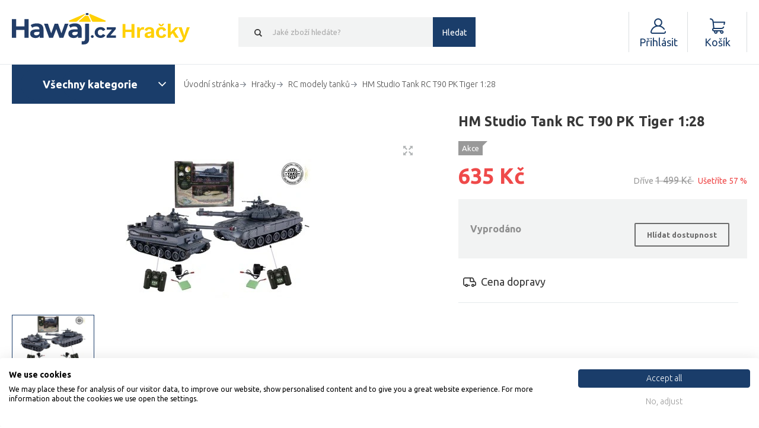

--- FILE ---
content_type: text/html; charset=UTF-8
request_url: https://www.hawaj.cz/hm-studio-tank-rc-t90-pk-tiger-1-28-11965.html
body_size: 20285
content:
<!DOCTYPE html>
<html lang="cs">
<head>
    <title>HM Studio Tank RC T90 PK Tiger 1:28 | Hawaj.cz</title>
    <link rel="shortcut icon" href="/favicon.ico?v=8cbf341bf478a2df5937de46d39e100de06c7936">

        <link rel="canonical" href="https://www.hawaj.cz/hm-studio-tank-rc-t90-pk-tiger-1-28-11965.html">

        <meta name="keywords" content="HM Studio Tank RC T90 PK Tiger 1:28">
    <meta name="description" content="Balení obsahuje 2× tank na R/C dálkové ovládání ovládané radiovým signálem. Dosah ovladače 12 m podle nastavené frekvence, dosah infračerveného světla až 8 m. Od 6 let.">
    <meta name="robots" content="index, follow">
    <meta property="og:type" content="og:product">
            <meta property="og:image" content="/fotogalerie/velke/hm-studio-tiger-rc-t90-pk-tiger-1-24-124608.jpg">
        <meta property="og:title" content="HM Studio Tank RC T90 PK Tiger 1:28">
    <meta property="og:description" content="Balení obsahuje 2× tank na R/C dálkové ovládání ovládané radiovým signálem. Dosah ovladače 12 m podle nastavené frekvence, dosah infračerveného světla až 8 m. Od 6 let.">
    <meta property="og:url" content="https://www.hawaj.cz/hm-studio-tank-rc-t90-pk-tiger-1-28-11965.html">
    <meta property="product:availability" content="oos">
    <meta property="product:price:amount" content="524.79">
    <meta property="product:price:currency" content="CZK">
    <meta property="product:retailer_item_id" content="AT-31SY-6123HMS">
    <script>
    var translations = {
        locale: "cs",
        eshop: "Hawaj.cz",
        domain: "www.hawaj.cz",
        locale_cs: "cs",
        locale_sk: "sk",
        locale_hu: "hu",
        country_code_cz: "cz",
        country_code_sk: "sk",
        country_code_hu: "hu",
        search: {
            category: "Kategorie",
            products: "Produkty",
            moreProducts: "Další produkty",
        },
        currency: "Kč",
        basket: {
            constraints: {
                delivery: "Zvolte prosím dopravu.",
                payment: "Zvolte prosím platbu.",
                parcelShopSpot: "Zvolte prosím odběrné místo PPL Parcelshopu.",
                emptyName: "Vyplňte prosím Vaše jméno.",
                invalidName: "Jméno obsahuje nepovolené znaky!",
                emptySurname: "Vyplňte prosím Vaše příjmení.",
                invalidSurname: "Příjmení obsahuje nepovolené znaky!",
                emptyEmail: "Vyplňte prosím Váš e-mail.",
                invalidEmail: "Nezadali jste správný formát emailu.",
                emptyPhone: "Vyplňte prosím Váš telefon.",
                invalidPhone: "Pole telefon může obsahovat pouze čísla.",
                invalidPhoneFormat: "Zadejte telefonní číslo v platném formátu.",
                invalidPhoneFoxentry: "Zadané číslo neexistuje, zadejte, prosím, reálné číslo.",
                emptyCompanyName: "Vyplňte prosím název firmy.",
                invalidCompanyNameFoxentry: "Název firmy neodpovídá zadanému IČO/DIČ.",
                emptyAddress: "Vyplňte prosím Vaši adresu",
                emptyStreet: "Vyplňte prosím ulici a č.p.",
                invalidAddressFoxentry: "Zadaná adresa je neplatná",
                emptyCityZip: "Vyplňte prosím město a PSČ",
                street: "ulice",
                empty: "Toto pole nesmí být prázdné!",
                streetNumber: "číslo popisné",
                city: "město",
                psc: "PSČ",
                invalidPsc: "Zadejte prosím PSČ ve správném formátu.",
                emptyIco: "Vyplňte prosím IČO.",
                numericIco: "IČO musí být číslo.",
                lengthIco: "IČO musí mít 8 číslic.",
                invalidIcoFoxentry: "Zadané IČO není platné.",
                countryDic: "DIČ - Neplatný kód země.",
                numericDic: "Část DIČ za kódém země musí být pouze číslo.",
                lengthDic: "DIČ musí mít 11-14 znaků.",
                maxLengthDic: "DIČ může mít maximálně 15 znaků.",
                invalidDicFoxentry: "Zadané DIČ není platné.",
                emptyParcelName: "Vyplňte prosím Vaše dodací jméno.",
                emptyParcelSurname: "Vyplňte prosím Vaše dodací příjmení.",
                emptyParcelAddress: "Vyplňte prosím Vaši dodací adresu",
                emptyParcelPhone: "Vyplňte prosím Váš dodací telefon.",
                termsAndConditions: "Pro odeslání objednávky musíte souhlasit s obchodními podmínkami.",
                icDphEmpty: "Pokud jste plátce DPH musí být vyplněno pole IČ DPH.",
                icDphInvalid: "Zadané IČ DPH není validní.",
            },
            generalError: "Chyba při načítání stránky",
            addedToCart: "Přidáno",
            addedToCartDetail: "Přidáno do košíku",
            selectVariant: "Zvolte prosím variantu produktu!",
            removeVoucher: "Opravdu chcete odebrat z košíku odebrat slevový kupón?",
        },
        basketAjax: {
            removeItem: "Opravdu chcete odebrat z košíku tento výrobek?",
        },
        user: {
            constraints: {
                emptyEmail: "Vyplňte prosím Váš e-mail.",
                invalidEmail: "Nezadali jste správný formát emailu.",
                emptyPassword: "Vyplňte prosím Vaše heslo.",
                invalidPassword: "Heslo neobsahuje všechny požadované znaky.",
                emptyPasswordAgain: "Vyplňte prosím heslo znovu.",
                comparePasswords: "Zadaná hesla se neshodují.",
                emptyName: "Vyplňte prosím Vaše jméno.",
                invalidName: "Jméno obsahuje nepovolené znaky!",
                emptySurname: "Vyplňte prosím Vaše příjmení.",
                invalidSurname: "Příjmení obsahuje nepovolené znaky!",
                invalidPsc: "Zadejte prosím PSČ ve správném formátu.",
            }
        },
        messageOk: {
            confirmCloseMessage: "Opravdu chce ukončit zákaznickou podporu?",
        }
    };

    var conf = {
        pixelEnabled: "true",
        pixelCurrency: "CZK",
        pushGtm: "1",
        currencyCode: "CZK",
        isEnvLive: "1",
    }

    
    localStorage.setItem('translations', JSON.stringify(translations));
    localStorage.setItem('app_conf', JSON.stringify(conf));
    localStorage.setItem('mainDomain', 'https://www.hawaj.cz');
</script>
<script>
    var basketUrls = {
        addToCart: "https://www.hawaj.cz/kosik/ajax/add-to-basket",
        changeAmount: "https://www.hawaj.cz/kosik/ajax/basket-item-change-amount",
        insurePackage: "https://www.hawaj.cz/kosik/ajax/basket-insure-package",
        changeDropdownItemAmount: "https://www.hawaj.cz/kosik/ajax/basket-item-change-amount-dropdown",
        addVoucher: "https://www.hawaj.cz/kosik/ajax/basket-add-voucher",
        removeVoucher: "https://www.hawaj.cz/kosik/ajax/basket-remove-voucher",
        guaranteeLonger: "https://www.hawaj.cz/kosik/ajax/basket-item-guarantee-longer",
        immediateExchange: "https://www.hawaj.cz/kosik/ajax/basket-item-immediate-exchange",
        loadVariants: "https://www.hawaj.cz/ajax_load_variants",
        setGift: "https://www.hawaj.cz/kosik/ajax/basket-item-gift",
        setShipping: "https://www.hawaj.cz/kosik/ajax/basket-shipping",
        setPayment: "https://www.hawaj.cz/kosik/ajax/basket-payment",
        tinCheck: "https://www.hawaj.cz/kosik/ajax/tin_check",
        snippetsData: "https://www.hawaj.cz/kosik/ajax/basket_data",
        cloneBasket: "https://www.hawaj.cz/kosik/ajax/basket_clone",
        handleBasketInfo: "https://www.hawaj.cz/kosik/ajax/handle-info",
    }

    localStorage.setItem('basketData', JSON.stringify(basketUrls));
</script>
<script>
    var pplUrls = {
        savePplParcelShop: "https://www.hawaj.cz/ppl-parcel-shop/save",
    }

    localStorage.setItem('pplUrls', JSON.stringify(pplUrls));
</script>
    <meta http-equiv="X-UA-Compatible" content="IE=edge">
<meta http-equiv="Content-Type" content="text/html; charset=utf-8">
<meta http-equiv="cache-control" content="no-cache">
<meta name="viewport" content="width=device-width, initial-scale=1">
<meta name="author" content="WEBTIP s.r.o.">
<meta name="verify-v1" content="pVAox0fjRe+ha0ZfizV1udLyNCeYWxjpwTRjOdtqEoE=">
<meta name="format-detection" content="telephone=no">
<meta name="google-site-verification" content="jxiw_pQcodYCg475Dum53kN1qNDg-wfdKTCZ0jkqnZs">
<meta name="seznam-wmt" content="XfQm5tEZmX2OKunYzXwn5ScyW309Tnvq">


    <meta property="og:image" content="/fotogalerie/og/hm-studio-tiger-rc-t90-pk-tiger-1-24-124608.jpg">
    <script src="/theme/dist/all.min.js?v=dcda1a11d25734a0861fd07946124f72ea38e541"></script>
<script src="/hawaj/javascript11.js?v=6ff400ea66825f11fa9d13db2c461fd05802cb41"></script>
<script src="/hawaj/js/fce_eshop.js?v=82df312b12957bdd205a7c7de525ddced3162d73"></script>
<script src="/hawaj/js/tether.min.js?v=345421c0dfc6ca09aea15cec021617d701e4827f" async></script>
<script src="/theme/bower_components/fancybox/source/jquery.fancybox.pack.js?v=2.1.5"></script>
<script src="/theme/bower_components/perfect-scrollbar/js/perfect-scrollbar.jquery.min.js?v=71d4f4a61b8a41c245d0b3389ea080faa5d58b9c"></script>
<script src="/hawaj/js/hledat.js?v=29420a06a0c133f7b5e528a56c071e7c56ae3b2a" async></script>    <script defer>
            if (pushProductDetailToGa !== undefined) {
        pushProductDetailToGa(
            'HM Studio Tank RC T90 PK Tiger 1:28',
            'AT-31SY-6123HMS',
            524.79,
            'HM Studio',
            '{&quot;item_category&quot;:&quot;Hra\u010dky&quot;}'
        );
    }
    </script>
                <script async src="//c.imedia.cz/js/retargeting.js"></script>

<!-- Google Tag Manager -->
    <script>
        (function(w,d,s,l,i) {w[l] = w[l]||[];w[l].push({'gtm.start':new Date().getTime(),event: 'gtm.js'});
         var f=d.getElementsByTagName(s)[0],j=d.createElement(s),dl=l!='dataLayer'?'&l='+l:'';j.async=true;
         j.src='//www.googletagmanager.com/gtm.js?id=' + i + dl;f.parentNode.insertBefore(j,f);})(window,document,'script','dataLayer','GTM-NMVF2Q');
    </script>


        <!-- Facebook Pixel Code -->
    <script>
        !function (f, b, e, v, n, t, s) {
            if (f.fbq) return;
            n = f.fbq = function () {
                n.callMethod ?
                    n.callMethod.apply(n, arguments) : n.queue.push(arguments)
            };
            if (!f._fbq) f._fbq = n;
            n.push = n;
            n.loaded = !0;
            n.version = '2.0';
            n.queue = [];
            t = b.createElement(e);
            t.async = !0;
            t.src = v;
            s = b.getElementsByTagName(e)[0];
            s.parentNode.insertBefore(t, s)
        }(window, document, 'script',
            'https://connect.facebook.net/en_US/fbevents.js');
        fbq('init', '772081903287265');
        fbq('track', 'PageView');
    </script>
    <noscript>
        <img height="1" width="1" style="display:none" src="https://www.facebook.com/tr?id=772081903287265&ev=PageView&noscript=1" />
    </noscript>
    <!-- End Facebook Pixel Code -->

        <link rel="stylesheet" href="/hawaj/css/print.css?v=8aca31b077cfdae2452e2cd5ce6908e9b030df06" media="print">

<link rel="stylesheet" href="/theme/bower_components/bootstrap4-noprint/dist/css/bootstrap.min.css?v=2d00efdbe049bd6adecd5a9e7729da8bbf83a0aa">
<link rel="stylesheet" href="/theme/dist/all.min.css?v=4f06172d9ecbad79399771b62a37573d4554fd5f">

<link rel="stylesheet" href="/hawaj/nouislider.min.css?v=af3789e41e4ff7686c172f64978103347b468479">
<link rel="stylesheet" href="/hawaj/strankovani.css?v=957e3f2a580cd7981b78f46f35ec9c46fb49d0e9">

<link rel="stylesheet" href="/assets/css/front.css?v=c6f343172de96865ee3f70333288ccfa08a5cbb0">

                        <meta name="google-site-verification" content="yjQA2o28S4jck5kDVpa-Ej4oRIfa46GR71wCQHWld30" />
                            <meta name="google-site-verification" content="6_oUy8v16r3vBvz1xX3na9oor_ws1LrrrGd_YKkynCc" />
                <meta name="google-site-verification" content="ouIIfLyORDcZUe7ELM4lEM08zyjazWkDNjSIR5qCJvo" />
                <!-- Biano Pixel Code -->
    <script>
        !function(b,i,a,n,o,p,x)
        {if(b.bianoTrack)return;o=b.bianoTrack=function(){o.callMethod?
        o.callMethod.apply(o,arguments):o.queue.push(arguments)};
        o.push=o;o.queue=[];p=i.createElement(a);p.async=!0;p.src=n;
        x=i.getElementsByTagName(a)[0];x.parentNode.insertBefore(p,x)
        }(window,document,'script','https://pixel.biano.cz/min/pixel.js');
        bianoTrack('init', 'cz89c3aa6694ef296cefc300b7078bcca04d072deb');
    </script>
    <!-- End Biano Pixel Code -->
</head>
<body class="">

    <div class="popup" id="customer-support-popup" style="display:none;">
    <iframe src="/message-ok/view"
            style="width: 100%; height: 100%; min-width: 320px; min-height: 400px"
    ></iframe>
</div>

        <!-- Ecomail starts -->
    <script type="text/javascript">
        ;(function(p,l,o,w,i,n,g){if(!p[i]){p.GlobalSnowplowNamespace=p.GlobalSnowplowNamespace||[];
            p.GlobalSnowplowNamespace.push(i);p[i]=function(){(p[i].q=p[i].q||[]).push(arguments)
            };p[i].q=p[i].q||[];n=l.createElement(o);g=l.getElementsByTagName(o)[0];n.async=1;
            n.src=w;g.parentNode.insertBefore(n,g)}}(window,document,"script","//d70shl7vidtft.cloudfront.net/ecmtr-2.4.2.js","ecotrack"));

        window.ecotrack('newTracker', 'cf', 'd2dpiwfhf3tz0r.cloudfront.net', { /* Initialise a tracker */
            appId: "hawaj"
        });
        window.ecotrack('setUserIdFromLocation', 'ecmid');
        window.ecotrack('trackPageView');
    </script>
    <!-- Ecomail stops -->

    
        <span></span>

    
    <div class="overlap js-overlap"></div>
    <header class="header header__smart-scroll">
        <div class="container">
            <div class="header__inner">
                <div class="header__hamburger js-hamburger">
                    <div class="header__hamburger-inner">
                        <div class="header__hamburger__icon">
                        </div>
                        <span class="header__hamburger-inner-text">Menu</span>
                    </div>
                </div>
                <div class="header__logo-box ">
                    <a href="https://www.hawaj.cz" class="header__logo header__logo__cs__toys" title="HAWAJ"></a>
                </div>

                                    <div class="search ">
                        <form class="search__form">
                            <input type="submit" class="search__submit search__button" value="Hledat">
                            <span class="search__cancel search__button js-cancel-search"></span>
                            <input type="text"
                                   id="search-input"
                                   class="search__input js-search__input"
                                   name="search"
                                   placeholder="Jaké zboží hledáte?"
                                   data-placeholder="Jaké zboží hledáte?"
                                   autocomplete="off"
                            >
                            <ul class="search__whisperer">
                            </ul>
                        </form>
                    </div>
                
                                                    <div class="user">

        <div class="user__inner">

            <div class="user__icon"></div>
            <span class="user__icon-inner-text">Účet</span>
            <div class="user__label">
                <span id="user-email-text-icon">
                                            Přihlásit
                                    </span>
            </div>
        </div>

            <div class="user__dropdown ">
            <div class="user__row">
                <div class="user__cell user__cell--button">
                    <a href="https://www.hawaj.cz/user/login" class="button">Přihlásit</a>
                </div>
            </div>
            <div class="user__row">
                <div class="user__cell user__cell--button">
                    <a href="https://www.hawaj.cz/user/register" class="button">Registrovat</a>
                </div>
            </div>
        </div>
    </div>                                <div class="basket" id="cart-header-icon" data-has-items="0">
    <a href="https://www.hawaj.cz/kosik" id="">
        <div class="basket__inner">

            <div class="basket__icon">
                <span class="basket__icon__count" id="cart-icon-count" style="display: none;">
                    0
                </span>
            </div>
            <span class="basket__icon-inner-text">Košík</span>
                            <div class="basket__price">
                    Košík
                </div>
                    </div>
    </a>
    <div class="basket__dropdown"
         id="cart-dropdown-container"
         style="display: none;"    >
            </div>
</div>            </div>
        </div>
    </header>

    <div id="fb-root"></div>
<script>
    (function(d, s, id) {
        var js, fjs = d.getElementsByTagName(s)[0];
        if (d.getElementById(id)) {return;}
        js = d.createElement(s); js.id = id;
        js.src = "//connect.facebook.net/cs_CZ/all.js#xfbml=1";
        fjs.parentNode.insertBefore(js, fjs);
    }(document, 'script', 'facebook-jssdk'));
</script>

    
                
                                
    
        <!-- Facebook Pixel Code - event -->
        <script>
            fbq('track', 'ViewContent',{
                content_type: 'product',
                content_ids: ['AT-31SY-6123HMS'],
                value: 635,
                currency: 'CZK',
                content_category: 'RC modely tanků',
                content_name: 'HM Studio Tank RC T90 PK Tiger 1:28'
            });
        </script>
        <!-- End Facebook Pixel Code - event -->
    <div class="container">
        <main class="main main--full">
            <div class="navigation nav--detail">
    <div class="navigation__hamburger">
    <div class="hamburger js-hamburger">
        <span class="hamburger__text">Všechny kategorie</span>
    </div>
</div>
    <div class="navigation__breadcrumblist">
    <div class="breadcrumblist">
        <ul itemscope itemtype="https://schema.org/BreadcrumbList">
            <li itemprop="itemListElement" itemscope itemtype="https://schema.org/ListItem">
                <a itemprop="item" href="https://www.hawaj.cz">
                    <span itemprop="name">Úvodní stránka</span>
                </a>
                <meta itemprop="position" content="1">
            </li>
                                        <li itemprop="itemListElement" itemscope itemtype="https://schema.org/ListItem">
                    <a itemprop="item" href="https://www.hawaj.cz/hracky.html">
                        <span itemprop="name">Hračky</span>
                    </a>
                    <meta itemprop="position" content="2">
                                    </li>
                            <li itemprop="itemListElement" itemscope itemtype="https://schema.org/ListItem">
                    <a itemprop="item" href="https://www.hawaj.cz/rc-modely-tanku.html">
                        <span itemprop="name">RC modely tanků</span>
                    </a>
                    <meta itemprop="position" content="3">
                                    </li>
                        <li itemprop="itemListElement" itemscope itemtype="https://schema.org/ListItem">
                <span itemprop="name">HM Studio Tank RC T90 PK Tiger 1:28</span>
                <meta itemprop="position" content="4">
            </li>
        </ul>
    </div>
</div>
    <nav class="nav nav--hide">
        
<ul class="menu" style="width: 100%">
                        <li class="menu__item menu__item--submenu">
                <div class="menu__inner">
                    <a class="menu__icon menu__icon--zidle"
                       href="https://www.hawaj.cz/zidle.html">
                        Židle
                    </a>
                                                            
    <div class="menu__subcontainer">
        <div class="menu__subcontainer__left">
            <ul>
                                    <li>
                        <a href="/kancelarske-zidle.html">
                            Kancelářské židle
                        </a>
                                                    
                                            </li>
                                    <li>
                        <a href="/barove-zidle.html">
                            Barové židle
                        </a>
                                                    
                                            </li>
                                    <li>
                        <a href="/konferencni-zidle.html">
                            Konferenční židle
                        </a>
                                            </li>
                                    <li>
                        <a href="/jidelni-zidle.html">
                            Jídelní židle a kuchyňské židle
                        </a>
                                            </li>
                            </ul>
        </div>
    </div>
                                    </div>

                                                                                                                                                                                                                                                                                                                                                                                                    <ul class="menu__submenu">
                                                                                    <li class="menu__item menu__item--without-bg menu__item--subsubmenu">
                                    <div class="menu__inner">
                                        <a class=""
                                           href="https://www.hawaj.cz/kancelarske-zidle.html">
                                            Kancelářské židle
                                        </a>
                                    </div>
                                                                                                        </li>
                                                                                                                <li class="menu__item menu__item--without-bg menu__item--subsubmenu">
                                    <div class="menu__inner">
                                        <a class=""
                                           href="https://www.hawaj.cz/barove-zidle.html">
                                            Barové židle
                                        </a>
                                    </div>
                                                                                                        </li>
                                                                                                                <li class="menu__item menu__item--without-bg">
                                    <div class="menu__inner">
                                        <a class=""
                                           href="https://www.hawaj.cz/konferencni-zidle.html">
                                            Konferenční židle
                                        </a>
                                    </div>
                                                                                                        </li>
                                                                                                                <li class="menu__item menu__item--without-bg">
                                    <div class="menu__inner">
                                        <a class=""
                                           href="https://www.hawaj.cz/jidelni-zidle.html">
                                            Jídelní židle a kuchyňské židle
                                        </a>
                                    </div>
                                                                                                        </li>
                                                                        </ul>
                            </li>
                                <li class="menu__item">
                <div class="menu__inner">
                    <a class="menu__icon menu__icon--chovatelske_potreby"
                       href="https://www.hawaj.cz/skrabadla-pro-kocky.html">
                        Škrabadla pro kočky
                    </a>
                                    </div>

                                                            </li>
                                <li class="menu__item menu__item--submenu">
                <div class="menu__inner">
                    <a class="menu__icon menu__icon--sety"
                       href="https://www.hawaj.cz/pivni-set.html">
                        Pivní sety
                    </a>
                                                        
    <div class="menu__subcontainer">
        <div class="menu__subcontainer__left">
            <ul>
                                    <li>
                        <a href="/vyhodne-pivni-sety.html">
                            Výhodné sety pivních setů
                        </a>
                                            </li>
                                    <li>
                        <a href="/zahradni-lavicky.html">
                            Zahradní lavičky
                        </a>
                                            </li>
                                    <li>
                        <a href="/pivni-sety-hawaj.html">
                            Pivní sety
                        </a>
                                            </li>
                            </ul>
        </div>
    </div>
                                    </div>

                                                                                                                                                                                                                                                                                                                                                        <ul class="menu__submenu">
                                                                                    <li class="menu__item menu__item--without-bg">
                                    <div class="menu__inner">
                                        <a class=""
                                           href="https://www.hawaj.cz/vyhodne-pivni-sety.html">
                                            Výhodné sety pivních setů
                                        </a>
                                    </div>
                                                                                                        </li>
                                                                                                                <li class="menu__item menu__item--without-bg">
                                    <div class="menu__inner">
                                        <a class=""
                                           href="https://www.hawaj.cz/zahradni-lavicky.html">
                                            Zahradní lavičky
                                        </a>
                                    </div>
                                                                                                        </li>
                                                                                                                <li class="menu__item menu__item--without-bg">
                                    <div class="menu__inner">
                                        <a class=""
                                           href="https://www.hawaj.cz/pivni-sety-hawaj.html">
                                            Pivní sety
                                        </a>
                                    </div>
                                                                                                        </li>
                                                                                                                            </ul>
                            </li>
                                <li class="menu__item menu__item--submenu">
                <div class="menu__inner">
                    <a class="menu__icon menu__icon--party_stany"
                       href="https://www.hawaj.cz/party-stany.html">
                        Párty stany
                    </a>
                                                                                
    <div class="menu__subcontainer">
        <div class="menu__subcontainer__left">
            <ul>
                                    <li>
                        <a href="/nuzkove-stany.html">
                            Nůžkové stany
                        </a>
                                            </li>
                                    <li>
                        <a href="/party-stany-pe.html">
                            PE party stany
                        </a>
                                            </li>
                                    <li>
                        <a href="/party-stany-prislusenstvi.html">
                            Příslušenství
                        </a>
                                            </li>
                                    <li>
                        <a href="/plynove-topidlo.html">
                            Venkovní plynové topidlo
                        </a>
                                            </li>
                                    <li>
                        <a href="/party-stany-premium.html">
                            Party stany Premium
                        </a>
                                            </li>
                                    <li>
                        <a href="/party-stany-economy.html">
                            Party stany Economy
                        </a>
                                            </li>
                                    <li>
                        <a href="/party-stany-economy-light.html">
                            Party stany Economy Light
                        </a>
                                            </li>
                                    <li>
                        <a href="/party-stany-premium-ohnivzdorne.html">
                            Party stany - Premium ohnivzdorné
                        </a>
                                            </li>
                                    <li>
                        <a href="/pivni-sety-levne.html">
                            Pivní sety
                        </a>
                                            </li>
                            </ul>
        </div>
    </div>
                                    </div>

                                                                                                                                                                                                                                                                                                                                                                                                                                                                                                                                                                                                                                                                                                                                                                                                                                                        <ul class="menu__submenu">
                                                                                    <li class="menu__item menu__item--without-bg">
                                    <div class="menu__inner">
                                        <a class=""
                                           href="https://www.hawaj.cz/nuzkove-stany.html">
                                            Nůžkové stany
                                        </a>
                                    </div>
                                                                                                        </li>
                                                                                                                <li class="menu__item menu__item--without-bg">
                                    <div class="menu__inner">
                                        <a class=""
                                           href="https://www.hawaj.cz/party-stany-pe.html">
                                            PE party stany
                                        </a>
                                    </div>
                                                                                                        </li>
                                                                                                                <li class="menu__item menu__item--without-bg">
                                    <div class="menu__inner">
                                        <a class=""
                                           href="https://www.hawaj.cz/party-stany-prislusenstvi.html">
                                            Příslušenství
                                        </a>
                                    </div>
                                                                                                        </li>
                                                                                                                <li class="menu__item menu__item--without-bg">
                                    <div class="menu__inner">
                                        <a class=""
                                           href="https://www.hawaj.cz/plynove-topidlo.html">
                                            Venkovní plynové topidlo
                                        </a>
                                    </div>
                                                                                                        </li>
                                                                                                                                                                    <li class="menu__item menu__item--without-bg">
                                    <div class="menu__inner">
                                        <a class=""
                                           href="https://www.hawaj.cz/party-stany-premium.html">
                                            Party stany Premium
                                        </a>
                                    </div>
                                                                                                        </li>
                                                                                                                <li class="menu__item menu__item--without-bg">
                                    <div class="menu__inner">
                                        <a class=""
                                           href="https://www.hawaj.cz/party-stany-economy.html">
                                            Party stany Economy
                                        </a>
                                    </div>
                                                                                                        </li>
                                                                                                                <li class="menu__item menu__item--without-bg">
                                    <div class="menu__inner">
                                        <a class=""
                                           href="https://www.hawaj.cz/party-stany-economy-light.html">
                                            Party stany Economy Light
                                        </a>
                                    </div>
                                                                                                        </li>
                                                                                                                <li class="menu__item menu__item--without-bg">
                                    <div class="menu__inner">
                                        <a class=""
                                           href="https://www.hawaj.cz/party-stany-premium-ohnivzdorne.html">
                                            Party stany - Premium ohnivzdorné
                                        </a>
                                    </div>
                                                                                                        </li>
                                                                                                                <li class="menu__item menu__item--without-bg">
                                    <div class="menu__inner">
                                        <a class=""
                                           href="https://www.hawaj.cz/pivni-sety-levne.html">
                                            Pivní sety
                                        </a>
                                    </div>
                                                                                                        </li>
                                                                        </ul>
                            </li>
                                <li class="menu__item">
                <div class="menu__inner">
                    <a class="menu__icon menu__icon--plynove_zarice"
                       href="https://www.hawaj.cz/plynove-zarice.html">
                        Plynové zářiče
                    </a>
                                    </div>

                                                            </li>
                                <li class="menu__item">
                <div class="menu__inner">
                    <a class="menu__icon menu__icon--nafukovaci_postele"
                       href="https://www.hawaj.cz/nafukovaci-postele.html">
                        Nafukovací postele
                    </a>
                                    </div>

                                                            </li>
                                <li class="menu__item">
                <div class="menu__inner">
                    <a class="menu__icon menu__icon--altany"
                       href="https://www.hawaj.cz/altany.html">
                        Altány
                    </a>
                                    </div>

                                                            </li>
                                <li class="menu__item menu__item--submenu">
                <div class="menu__inner">
                    <a class="menu__icon menu__icon--umely_zivy_plot"
                       href="https://www.hawaj.cz/umele-zive-ploty.html">
                        Umělé živé ploty
                    </a>
                                                        
    <div class="menu__subcontainer">
        <div class="menu__subcontainer__left">
            <ul>
                                    <li>
                        <a href="/umele-zive-ploty-hawaj.html">
                            Umělé živé ploty
                        </a>
                                            </li>
                                    <li>
                        <a href="/umele-kvetiny.html">
                            Umělé květiny
                        </a>
                                            </li>
                                    <li>
                        <a href="/umele-dekorativni-vence.html">
                            Umělé věnce
                        </a>
                                            </li>
                            </ul>
        </div>
    </div>
                                    </div>

                                                                                                                                                                                                                                                                                                                    <ul class="menu__submenu">
                                                                                    <li class="menu__item menu__item--without-bg">
                                    <div class="menu__inner">
                                        <a class=""
                                           href="https://www.hawaj.cz/umele-zive-ploty-hawaj.html">
                                            Umělé živé ploty
                                        </a>
                                    </div>
                                                                                                        </li>
                                                                                                                <li class="menu__item menu__item--without-bg">
                                    <div class="menu__inner">
                                        <a class=""
                                           href="https://www.hawaj.cz/umele-kvetiny.html">
                                            Umělé květiny
                                        </a>
                                    </div>
                                                                                                        </li>
                                                                                                                <li class="menu__item menu__item--without-bg">
                                    <div class="menu__inner">
                                        <a class=""
                                           href="https://www.hawaj.cz/umele-dekorativni-vence.html">
                                            Umělé věnce
                                        </a>
                                    </div>
                                                                                                        </li>
                                                                        </ul>
                            </li>
                                <li class="menu__item">
                <div class="menu__inner">
                    <a class="menu__icon menu__icon--hracky"
                       href="https://www.hawaj.cz/reborn-panenky.html">
                        Reborn panenky
                    </a>
                                    </div>

                                                            </li>
                                <li class="menu__item menu__item--submenu">
                <div class="menu__inner">
                    <a class="menu__icon menu__icon--hracky"
                       href="https://www.hawaj.cz/hracky.html">
                        Hračky
                    </a>
                                                                                                                        
    <div class="menu__subcontainer">
        <div class="menu__subcontainer__left">
            <ul>
                                    <li>
                        <a href="/hracky-z-filmu-a-televize.html">
                            Z filmu a TV
                        </a>
                                            </li>
                                    <li>
                        <a href="/hracky-pro-nejmensi.html">
                            Hračky pro nejmenší
                        </a>
                                                                            
    <div class="menu__subcontainer">
        <div class="menu__subcontainer__left">
            <ul>
                                    <li>
                        <a href="/detske-stany.html">
                            Dětské stany
                        </a>
                                            </li>
                                    <li>
                        <a href="/hraci-deky.html">
                            Hrací deky a hrazdičky
                        </a>
                                            </li>
                                    <li>
                        <a href="/interaktivni-hracky.html">
                            Interaktivní hračky
                        </a>
                                            </li>
                                    <li>
                        <a href="/motoricke-hracky.html">
                            Motorické hračky
                        </a>
                                            </li>
                                    <li>
                        <a href="/stavebnice-pro-nejmensi.html">
                            Stavebnice pro nejmenší
                        </a>
                                            </li>
                                    <li>
                        <a href="/zvukove-hracky-pro-nejmensi.html">
                            Zvukové hračky
                        </a>
                                            </li>
                            </ul>
        </div>
    </div>
                                            </li>
                                    <li>
                        <a href="/pistole-nerf.html">
                            Pistole Nerf
                        </a>
                                            </li>
                                    <li>
                        <a href="/auticka.html">
                            Autíčka
                        </a>
                                                                                
    <div class="menu__subcontainer">
        <div class="menu__subcontainer__left">
            <ul>
                                    <li>
                        <a href="/garaze-pro-auticka.html">
                            Garáže
                        </a>
                                            </li>
                                    <li>
                        <a href="/nakladni-auta-popelari.html">
                            Nákladní a popelářské
                        </a>
                                            </li>
                                    <li>
                        <a href="/policie-hasici-zachranari.html">
                            Policie, hasiči a záchranáři
                        </a>
                                            </li>
                                    <li>
                        <a href="/rc-modely.html">
                            RC Modely
                        </a>
                                            </li>
                                    <li>
                        <a href="/stavebni-stroje.html">
                            Stavební stroje
                        </a>
                                            </li>
                                    <li>
                        <a href="/traktory-zemedelske-stroje.html">
                            Traktory a zemědělské
                        </a>
                                            </li>
                                    <li>
                        <a href="/vlaky-tramvaje-autobusy.html">
                            Vlaky, tramvaje a autobusy
                        </a>
                                            </li>
                            </ul>
        </div>
    </div>
                                            </li>
                                    <li>
                        <a href="/figurky-a-postavicky.html">
                            Figurky a postavičky
                        </a>
                                                            
    <div class="menu__subcontainer">
        <div class="menu__subcontainer__left">
            <ul>
                                    <li>
                        <a href="/figurky-akcnich-hrdinu.html">
                            Figurky akčních hrdinů
                        </a>
                                            </li>
                                    <li>
                        <a href="/figurky-zviratek.html">
                            Zvířátka
                        </a>
                                            </li>
                            </ul>
        </div>
    </div>
                                            </li>
                                    <li>
                        <a href="/hracky-na-zahradu.html">
                            Hračky na zahradu
                        </a>
                                                                    
    <div class="menu__subcontainer">
        <div class="menu__subcontainer__left">
            <ul>
                                    <li>
                        <a href="/detske-bazenky.html">
                            Dětské bazénky
                        </a>
                                            </li>
                                    <li>
                        <a href="/hracky-do-vody.html">
                            Hračky do vody
                        </a>
                                            </li>
                                    <li>
                        <a href="/skluzavka.html">
                            Skluzavky a klouzačky
                        </a>
                                            </li>
                                    <li>
                        <a href="/zahradni-houpacka.html">
                            Zahradní houpačky
                        </a>
                                            </li>
                            </ul>
        </div>
    </div>
                                            </li>
                                    <li>
                        <a href="/hry-na-profese.html">
                            Hry na profese
                        </a>
                                            </li>
                                    <li>
                        <a href="/kreativni-hracky.html">
                            Kreativní hračky
                        </a>
                                                    
                                            </li>
                                    <li>
                        <a href="/panenky.html">
                            Panenky
                        </a>
                                                                            
    <div class="menu__subcontainer">
        <div class="menu__subcontainer__left">
            <ul>
                                    <li>
                        <a href="/panenky-barbie.html">
                            Barbie
                        </a>
                                            </li>
                                    <li>
                        <a href="/cesaci-hlava.html">
                            Česací hlavy
                        </a>
                                            </li>
                                    <li>
                        <a href="/doplnky-pro-panenky.html">
                            Doplňky pro panenky
                        </a>
                                            </li>
                                    <li>
                        <a href="/panenka-miminko.html">
                            Miminka
                        </a>
                                            </li>
                                    <li>
                        <a href="/reborn-panenky-pro-male-divky.html">
                            Reborn panenky
                        </a>
                                            </li>
                                    <li>
                        <a href="/domecek-pro-panenky.html">
                            Domečky pro panenky
                        </a>
                                            </li>
                            </ul>
        </div>
    </div>
                                            </li>
                                    <li>
                        <a href="/plysove-hracky.html">
                            Plyšové hračky
                        </a>
                                            </li>
                                    <li>
                        <a href="/roboticke-hracky.html">
                            Robotické hračky
                        </a>
                                            </li>
                                    <li>
                        <a href="/stavebnice.html">
                            Stavebnice
                        </a>
                                                                    
    <div class="menu__subcontainer">
        <div class="menu__subcontainer__left">
            <ul>
                                    <li>
                        <a href="/elektronicke-stavebnice.html">
                            Elektronické
                        </a>
                                            </li>
                                    <li>
                        <a href="/stavebnice-mega-bloks.html">
                            Mega Bloks
                        </a>
                                            </li>
                                    <li>
                        <a href="/ostatni-stavebnice.html">
                            Ostatní
                        </a>
                                            </li>
                                    <li>
                        <a href="/stavebnice-seva.html">
                            Seva
                        </a>
                                            </li>
                            </ul>
        </div>
    </div>
                                            </li>
                                    <li>
                        <a href="/stolni-hry.html">
                            Stolní hry
                        </a>
                                                                        
    <div class="menu__subcontainer">
        <div class="menu__subcontainer__left">
            <ul>
                                    <li>
                        <a href="/karetni-hry.html">
                            Karetní hry
                        </a>
                                            </li>
                                    <li>
                        <a href="/rodinne-hry.html">
                            Rodinné hry
                        </a>
                                            </li>
                                    <li>
                        <a href="/strategicke-hry.html">
                            Strategické hry
                        </a>
                                            </li>
                                    <li>
                        <a href="/vedomostni-hry.html">
                            Vědomostní hry
                        </a>
                                            </li>
                                    <li>
                        <a href="/stolni-fotbalky.html">
                            Stolní fotbálky
                        </a>
                                            </li>
                            </ul>
        </div>
    </div>
                                            </li>
                                    <li>
                        <a href="/detska-odrazedla-a-vozitka.html">
                            Vozítka a odrážedla
                        </a>
                                                        
    <div class="menu__subcontainer">
        <div class="menu__subcontainer__left">
            <ul>
                                    <li>
                        <a href="/odrazedlo.html">
                            Odrážedla a odstrkovadla
                        </a>
                                            </li>
                            </ul>
        </div>
    </div>
                                            </li>
                                    <li>
                        <a href="/lego.html">
                            LEGO
                        </a>
                                                        
    <div class="menu__subcontainer">
        <div class="menu__subcontainer__left">
            <ul>
                                    <li>
                        <a href="/lego-vidiyo.html">
                            LEGO VIDIYO
                        </a>
                                            </li>
                            </ul>
        </div>
    </div>
                                            </li>
                                    <li>
                        <a href="/autodraha-vlackodraha.html">
                            Autodráhy a vláčkodráhy
                        </a>
                                                                
    <div class="menu__subcontainer">
        <div class="menu__subcontainer__left">
            <ul>
                                    <li>
                        <a href="/hot-wheels-drahy.html">
                            Hot Wheels
                        </a>
                                            </li>
                                    <li>
                        <a href="/drevena-vlackodraha.html">
                            Vláčkodráhy
                        </a>
                                            </li>
                                    <li>
                        <a href="/autodraha.html">
                            Autodráhy
                        </a>
                                            </li>
                            </ul>
        </div>
    </div>
                                            </li>
                                    <li>
                        <a href="/detske-kuchynky.html">
                            Dětské kuchyňky
                        </a>
                                                            
    <div class="menu__subcontainer">
        <div class="menu__subcontainer__left">
            <ul>
                                    <li>
                        <a href="/doplnky-pro-kuchynky.html">
                            Doplňky a nádobí
                        </a>
                                            </li>
                                    <li>
                        <a href="/drevene-kuchynky.html">
                            Dřevěné kuchyňky
                        </a>
                                            </li>
                            </ul>
        </div>
    </div>
                                            </li>
                                    <li>
                        <a href="/reborn-panenka.html">
                            Reborn panenky
                        </a>
                                            </li>
                                    <li>
                        <a href="/stolni-fotbal-hracky.html">
                            Stolní fotbálky
                        </a>
                                            </li>
                            </ul>
        </div>
    </div>
                                    </div>

                                                                                                                                                                                                                                                                                                                                                                                                                                                                                                                                                                                                                                                                                                                                                                                                                                                                                                                                                                                                                                                                                                                                                                                                                                                                                                                                                                                                                                                                                                                                                                                                                                                                                                                            <ul class="menu__submenu">
                                                                                    <li class="menu__item menu__item--without-bg">
                                    <div class="menu__inner">
                                        <a class=""
                                           href="https://www.hawaj.cz/hracky-z-filmu-a-televize.html">
                                            Z filmu a TV
                                        </a>
                                    </div>
                                                                                                        </li>
                                                                                                                <li class="menu__item menu__item--without-bg menu__item--subsubmenu">
                                    <div class="menu__inner">
                                        <a class=""
                                           href="https://www.hawaj.cz/hracky-pro-nejmensi.html">
                                            Hračky pro nejmenší
                                        </a>
                                    </div>
                                                                                                    
    <div class="menu__subcontainer">
        <div class="menu__subcontainer__left">
            <ul>
                                    <li>
                        <a href="/detske-stany.html">
                            Dětské stany
                        </a>
                                            </li>
                                    <li>
                        <a href="/hraci-deky.html">
                            Hrací deky a hrazdičky
                        </a>
                                            </li>
                                    <li>
                        <a href="/interaktivni-hracky.html">
                            Interaktivní hračky
                        </a>
                                            </li>
                                    <li>
                        <a href="/motoricke-hracky.html">
                            Motorické hračky
                        </a>
                                            </li>
                                    <li>
                        <a href="/stavebnice-pro-nejmensi.html">
                            Stavebnice pro nejmenší
                        </a>
                                            </li>
                                    <li>
                        <a href="/zvukove-hracky-pro-nejmensi.html">
                            Zvukové hračky
                        </a>
                                            </li>
                            </ul>
        </div>
    </div>
                                                                                                        </li>
                                                                                                                <li class="menu__item menu__item--without-bg">
                                    <div class="menu__inner">
                                        <a class=""
                                           href="https://www.hawaj.cz/pistole-nerf.html">
                                            Pistole Nerf
                                        </a>
                                    </div>
                                                                                                        </li>
                                                                                                                <li class="menu__item menu__item--without-bg menu__item--subsubmenu">
                                    <div class="menu__inner">
                                        <a class=""
                                           href="https://www.hawaj.cz/auticka.html">
                                            Autíčka
                                        </a>
                                    </div>
                                                                                                        
    <div class="menu__subcontainer">
        <div class="menu__subcontainer__left">
            <ul>
                                    <li>
                        <a href="/garaze-pro-auticka.html">
                            Garáže
                        </a>
                                            </li>
                                    <li>
                        <a href="/nakladni-auta-popelari.html">
                            Nákladní a popelářské
                        </a>
                                            </li>
                                    <li>
                        <a href="/policie-hasici-zachranari.html">
                            Policie, hasiči a záchranáři
                        </a>
                                            </li>
                                    <li>
                        <a href="/rc-modely.html">
                            RC Modely
                        </a>
                                            </li>
                                    <li>
                        <a href="/stavebni-stroje.html">
                            Stavební stroje
                        </a>
                                            </li>
                                    <li>
                        <a href="/traktory-zemedelske-stroje.html">
                            Traktory a zemědělské
                        </a>
                                            </li>
                                    <li>
                        <a href="/vlaky-tramvaje-autobusy.html">
                            Vlaky, tramvaje a autobusy
                        </a>
                                            </li>
                            </ul>
        </div>
    </div>
                                                                                                        </li>
                                                                                                                <li class="menu__item menu__item--without-bg menu__item--subsubmenu">
                                    <div class="menu__inner">
                                        <a class=""
                                           href="https://www.hawaj.cz/figurky-a-postavicky.html">
                                            Figurky a postavičky
                                        </a>
                                    </div>
                                                                                    
    <div class="menu__subcontainer">
        <div class="menu__subcontainer__left">
            <ul>
                                    <li>
                        <a href="/figurky-akcnich-hrdinu.html">
                            Figurky akčních hrdinů
                        </a>
                                            </li>
                                    <li>
                        <a href="/figurky-zviratek.html">
                            Zvířátka
                        </a>
                                            </li>
                            </ul>
        </div>
    </div>
                                                                                                        </li>
                                                                                                                <li class="menu__item menu__item--without-bg menu__item--subsubmenu">
                                    <div class="menu__inner">
                                        <a class=""
                                           href="https://www.hawaj.cz/hracky-na-zahradu.html">
                                            Hračky na zahradu
                                        </a>
                                    </div>
                                                                                            
    <div class="menu__subcontainer">
        <div class="menu__subcontainer__left">
            <ul>
                                    <li>
                        <a href="/detske-bazenky.html">
                            Dětské bazénky
                        </a>
                                            </li>
                                    <li>
                        <a href="/hracky-do-vody.html">
                            Hračky do vody
                        </a>
                                            </li>
                                    <li>
                        <a href="/skluzavka.html">
                            Skluzavky a klouzačky
                        </a>
                                            </li>
                                    <li>
                        <a href="/zahradni-houpacka.html">
                            Zahradní houpačky
                        </a>
                                            </li>
                            </ul>
        </div>
    </div>
                                                                                                        </li>
                                                                                                                <li class="menu__item menu__item--without-bg">
                                    <div class="menu__inner">
                                        <a class=""
                                           href="https://www.hawaj.cz/hry-na-profese.html">
                                            Hry na profese
                                        </a>
                                    </div>
                                                                                                        </li>
                                                                                                                <li class="menu__item menu__item--without-bg menu__item--subsubmenu">
                                    <div class="menu__inner">
                                        <a class=""
                                           href="https://www.hawaj.cz/kreativni-hracky.html">
                                            Kreativní hračky
                                        </a>
                                    </div>
                                                                                                        </li>
                                                                                                                <li class="menu__item menu__item--without-bg menu__item--subsubmenu">
                                    <div class="menu__inner">
                                        <a class=""
                                           href="https://www.hawaj.cz/panenky.html">
                                            Panenky
                                        </a>
                                    </div>
                                                                                                    
    <div class="menu__subcontainer">
        <div class="menu__subcontainer__left">
            <ul>
                                    <li>
                        <a href="/panenky-barbie.html">
                            Barbie
                        </a>
                                            </li>
                                    <li>
                        <a href="/cesaci-hlava.html">
                            Česací hlavy
                        </a>
                                            </li>
                                    <li>
                        <a href="/doplnky-pro-panenky.html">
                            Doplňky pro panenky
                        </a>
                                            </li>
                                    <li>
                        <a href="/panenka-miminko.html">
                            Miminka
                        </a>
                                            </li>
                                    <li>
                        <a href="/reborn-panenky-pro-male-divky.html">
                            Reborn panenky
                        </a>
                                            </li>
                                    <li>
                        <a href="/domecek-pro-panenky.html">
                            Domečky pro panenky
                        </a>
                                            </li>
                            </ul>
        </div>
    </div>
                                                                                                        </li>
                                                                                                                <li class="menu__item menu__item--without-bg">
                                    <div class="menu__inner">
                                        <a class=""
                                           href="https://www.hawaj.cz/plysove-hracky.html">
                                            Plyšové hračky
                                        </a>
                                    </div>
                                                                                                        </li>
                                                                                                                <li class="menu__item menu__item--without-bg">
                                    <div class="menu__inner">
                                        <a class=""
                                           href="https://www.hawaj.cz/roboticke-hracky.html">
                                            Robotické hračky
                                        </a>
                                    </div>
                                                                                                        </li>
                                                                                                                <li class="menu__item menu__item--without-bg menu__item--subsubmenu">
                                    <div class="menu__inner">
                                        <a class=""
                                           href="https://www.hawaj.cz/stavebnice.html">
                                            Stavebnice
                                        </a>
                                    </div>
                                                                                            
    <div class="menu__subcontainer">
        <div class="menu__subcontainer__left">
            <ul>
                                    <li>
                        <a href="/elektronicke-stavebnice.html">
                            Elektronické
                        </a>
                                            </li>
                                    <li>
                        <a href="/stavebnice-mega-bloks.html">
                            Mega Bloks
                        </a>
                                            </li>
                                    <li>
                        <a href="/ostatni-stavebnice.html">
                            Ostatní
                        </a>
                                            </li>
                                    <li>
                        <a href="/stavebnice-seva.html">
                            Seva
                        </a>
                                            </li>
                            </ul>
        </div>
    </div>
                                                                                                        </li>
                                                                                                                <li class="menu__item menu__item--without-bg menu__item--subsubmenu">
                                    <div class="menu__inner">
                                        <a class=""
                                           href="https://www.hawaj.cz/stolni-hry.html">
                                            Stolní hry
                                        </a>
                                    </div>
                                                                                                
    <div class="menu__subcontainer">
        <div class="menu__subcontainer__left">
            <ul>
                                    <li>
                        <a href="/karetni-hry.html">
                            Karetní hry
                        </a>
                                            </li>
                                    <li>
                        <a href="/rodinne-hry.html">
                            Rodinné hry
                        </a>
                                            </li>
                                    <li>
                        <a href="/strategicke-hry.html">
                            Strategické hry
                        </a>
                                            </li>
                                    <li>
                        <a href="/vedomostni-hry.html">
                            Vědomostní hry
                        </a>
                                            </li>
                                    <li>
                        <a href="/stolni-fotbalky.html">
                            Stolní fotbálky
                        </a>
                                            </li>
                            </ul>
        </div>
    </div>
                                                                                                        </li>
                                                                                                                <li class="menu__item menu__item--without-bg menu__item--subsubmenu">
                                    <div class="menu__inner">
                                        <a class=""
                                           href="https://www.hawaj.cz/detska-odrazedla-a-vozitka.html">
                                            Vozítka a odrážedla
                                        </a>
                                    </div>
                                                                                
    <div class="menu__subcontainer">
        <div class="menu__subcontainer__left">
            <ul>
                                    <li>
                        <a href="/odrazedlo.html">
                            Odrážedla a odstrkovadla
                        </a>
                                            </li>
                            </ul>
        </div>
    </div>
                                                                                                        </li>
                                                                                                                <li class="menu__item menu__item--without-bg menu__item--subsubmenu">
                                    <div class="menu__inner">
                                        <a class=""
                                           href="https://www.hawaj.cz/lego.html">
                                            LEGO
                                        </a>
                                    </div>
                                                                                
    <div class="menu__subcontainer">
        <div class="menu__subcontainer__left">
            <ul>
                                    <li>
                        <a href="/lego-vidiyo.html">
                            LEGO VIDIYO
                        </a>
                                            </li>
                            </ul>
        </div>
    </div>
                                                                                                        </li>
                                                                                                                <li class="menu__item menu__item--without-bg menu__item--subsubmenu">
                                    <div class="menu__inner">
                                        <a class=""
                                           href="https://www.hawaj.cz/autodraha-vlackodraha.html">
                                            Autodráhy a vláčkodráhy
                                        </a>
                                    </div>
                                                                                        
    <div class="menu__subcontainer">
        <div class="menu__subcontainer__left">
            <ul>
                                    <li>
                        <a href="/hot-wheels-drahy.html">
                            Hot Wheels
                        </a>
                                            </li>
                                    <li>
                        <a href="/drevena-vlackodraha.html">
                            Vláčkodráhy
                        </a>
                                            </li>
                                    <li>
                        <a href="/autodraha.html">
                            Autodráhy
                        </a>
                                            </li>
                            </ul>
        </div>
    </div>
                                                                                                        </li>
                                                                                                                <li class="menu__item menu__item--without-bg menu__item--subsubmenu">
                                    <div class="menu__inner">
                                        <a class=""
                                           href="https://www.hawaj.cz/detske-kuchynky.html">
                                            Dětské kuchyňky
                                        </a>
                                    </div>
                                                                                    
    <div class="menu__subcontainer">
        <div class="menu__subcontainer__left">
            <ul>
                                    <li>
                        <a href="/doplnky-pro-kuchynky.html">
                            Doplňky a nádobí
                        </a>
                                            </li>
                                    <li>
                        <a href="/drevene-kuchynky.html">
                            Dřevěné kuchyňky
                        </a>
                                            </li>
                            </ul>
        </div>
    </div>
                                                                                                        </li>
                                                                                                                <li class="menu__item menu__item--without-bg">
                                    <div class="menu__inner">
                                        <a class=""
                                           href="https://www.hawaj.cz/reborn-panenka.html">
                                            Reborn panenky
                                        </a>
                                    </div>
                                                                                                        </li>
                                                                                                                <li class="menu__item menu__item--without-bg">
                                    <div class="menu__inner">
                                        <a class=""
                                           href="https://www.hawaj.cz/stolni-fotbal-hracky.html">
                                            Stolní fotbálky
                                        </a>
                                    </div>
                                                                                                        </li>
                                                                                                                                                                                </ul>
                            </li>
                                <li class="menu__item menu__item--submenu">
                <div class="menu__inner">
                    <a class="menu__icon menu__icon--stolni_fotbal"
                       href="https://www.hawaj.cz/hraci-stoly.html">
                        Hrací stoly
                    </a>
                                                
    <div class="menu__subcontainer">
        <div class="menu__subcontainer__left">
            <ul>
                                    <li>
                        <a href="/stolni-fotbal.html">
                            Stolní fotbal
                        </a>
                                            </li>
                            </ul>
        </div>
    </div>
                                    </div>

                                                                                                                                                    <ul class="menu__submenu">
                                                                                    <li class="menu__item menu__item--without-bg">
                                    <div class="menu__inner">
                                        <a class=""
                                           href="https://www.hawaj.cz/stolni-fotbal.html">
                                            Stolní fotbal
                                        </a>
                                    </div>
                                                                                                        </li>
                                                                        </ul>
                            </li>
                                <li class="menu__item">
                <div class="menu__inner">
                    <a class="menu__icon menu__icon--osvetleni"
                       href="https://www.hawaj.cz/vanocni-osvetleni.html">
                        Vánoční osvětlení
                    </a>
                                    </div>

                                                            </li>
                                <li class="menu__item menu__item--submenu">
                <div class="menu__inner">
                    <a class="menu__icon menu__icon--nafukovaci_cluny"
                       href="https://www.hawaj.cz/nafukovaci-cluny.html">
                        Čluny a motory
                    </a>
                                                        
    <div class="menu__subcontainer">
        <div class="menu__subcontainer__left">
            <ul>
                                    <li>
                        <a href="/nafukovaci-cluny-intex.html">
                            Čluny Intex
                        </a>
                                            </li>
                                    <li>
                        <a href="/lodni-motory.html">
                            Lodní motory
                        </a>
                                            </li>
                                    <li>
                        <a href="/trakcni-baterie.html">
                            Trakční baterie
                        </a>
                                            </li>
                            </ul>
        </div>
    </div>
                                    </div>

                                                                                                                                                                                                                                                                                                                                                                                            <ul class="menu__submenu">
                                                                                    <li class="menu__item menu__item--without-bg">
                                    <div class="menu__inner">
                                        <a class=""
                                           href="https://www.hawaj.cz/nafukovaci-cluny-intex.html">
                                            Čluny Intex
                                        </a>
                                    </div>
                                                                                                        </li>
                                                                                                                                                                                                                        <li class="menu__item menu__item--without-bg">
                                    <div class="menu__inner">
                                        <a class=""
                                           href="https://www.hawaj.cz/lodni-motory.html">
                                            Lodní motory
                                        </a>
                                    </div>
                                                                                                        </li>
                                                                                                                <li class="menu__item menu__item--without-bg">
                                    <div class="menu__inner">
                                        <a class=""
                                           href="https://www.hawaj.cz/trakcni-baterie.html">
                                            Trakční baterie
                                        </a>
                                    </div>
                                                                                                        </li>
                                                                        </ul>
                            </li>
                                            <li class="menu__item menu__item--submenu">
                <div class="menu__inner">
                    <a class="menu__icon menu__icon--zahradni_grily"
                       href="https://www.hawaj.cz/zahradni-grily.html">
                        Zahradní grily
                    </a>
                                                        
    <div class="menu__subcontainer">
        <div class="menu__subcontainer__left">
            <ul>
                                    <li>
                        <a href="/plynove-grily.html">
                            Plynové grily
                        </a>
                                            </li>
                                    <li>
                        <a href="/zahradni-ohniste.html">
                            Zahradní ohniště
                        </a>
                                            </li>
                                    <li>
                        <a href="/prislusenstvi-pro-grily.html">
                            Příslušenství pro grily
                        </a>
                                            </li>
                            </ul>
        </div>
    </div>
                                    </div>

                                                                                                                                                                                                                                                                                                                                                        <ul class="menu__submenu">
                                                                                    <li class="menu__item menu__item--without-bg">
                                    <div class="menu__inner">
                                        <a class=""
                                           href="https://www.hawaj.cz/plynove-grily.html">
                                            Plynové grily
                                        </a>
                                    </div>
                                                                                                        </li>
                                                                                                                <li class="menu__item menu__item--without-bg">
                                    <div class="menu__inner">
                                        <a class=""
                                           href="https://www.hawaj.cz/zahradni-ohniste.html">
                                            Zahradní ohniště
                                        </a>
                                    </div>
                                                                                                        </li>
                                                                                                                <li class="menu__item menu__item--without-bg">
                                    <div class="menu__inner">
                                        <a class=""
                                           href="https://www.hawaj.cz/prislusenstvi-pro-grily.html">
                                            Příslušenství pro grily
                                        </a>
                                    </div>
                                                                                                        </li>
                                                                                                                            </ul>
                            </li>
                                <li class="menu__item menu__item--submenu">
                <div class="menu__inner">
                    <a class="menu__icon menu__icon--bazeny"
                       href="https://www.hawaj.cz/bazeny.html">
                        Bazény
                    </a>
                                                                                            
    <div class="menu__subcontainer">
        <div class="menu__subcontainer__left">
            <ul>
                                    <li>
                        <a href="/nadzemni-bazeny.html">
                            Nadzemní bazény
                        </a>
                                                                        
    <div class="menu__subcontainer">
        <div class="menu__subcontainer__left">
            <ul>
                                    <li>
                        <a href="/bazeny-intex-s-nafukovacim-lemem.html">
                            Bazény s nafukovacím lemem
                        </a>
                                            </li>
                                    <li>
                        <a href="/bazeny-hawai.html">
                            Bazény Hawai
                        </a>
                                            </li>
                                    <li>
                        <a href="/bazeny-tahiti.html">
                            Bazény Tahiti
                        </a>
                                            </li>
                                    <li>
                        <a href="/bazeny-s-piskovou-filtraci.html">
                            Bazény s pískovou filtrací
                        </a>
                                            </li>
                                    <li>
                        <a href="/bazeny-ohio.html">
                            Bazény Ohio
                        </a>
                                            </li>
                            </ul>
        </div>
    </div>
                                            </li>
                                    <li>
                        <a href="/piskova-filtrace.html">
                            Pískové filtrace
                        </a>
                                            </li>
                                    <li>
                        <a href="/kartusova-filtrace.html">
                            Kartušová filtrace
                        </a>
                                            </li>
                                    <li>
                        <a href="/solarni-ohrev-vody.html">
                            Solární ohřev vody
                        </a>
                                            </li>
                                    <li>
                        <a href="/kryci-plachty.html">
                            Krycí plachty na bazén
                        </a>
                                            </li>
                                    <li>
                        <a href="/solarni-plachty.html">
                            Solární plachty
                        </a>
                                            </li>
                                    <li>
                        <a href="/bazenove-prislusenstvi.html">
                            Bazénové příslušenství
                        </a>
                                            </li>
                                    <li>
                        <a href="/bazenove-schudky.html">
                            Bazénové schůdky
                        </a>
                                            </li>
                                    <li>
                        <a href="/detske-bazeny.html">
                            Dětské bazény
                        </a>
                                            </li>
                                    <li>
                        <a href="/nafukovaci-zabava.html">
                            Nafukovací zábava
                        </a>
                                                                    
    <div class="menu__subcontainer">
        <div class="menu__subcontainer__left">
            <ul>
                                    <li>
                        <a href="/skakaci-hrad.html">
                            Skákací hrady
                        </a>
                                            </li>
                                    <li>
                        <a href="/nafukovaci-bazeny-pro-deti.html">
                            Nafukovací bazény pro děti
                        </a>
                                            </li>
                                    <li>
                        <a href="/nafukovaci-lehatko.html">
                            Nafukovací lehátka do vody
                        </a>
                                            </li>
                                    <li>
                        <a href="/vodni-skluzavka.html">
                            Vodní skluzavky
                        </a>
                                            </li>
                            </ul>
        </div>
    </div>
                                            </li>
                                    <li>
                        <a href="/bazenova-chemie.html">
                            Bazénová chemie
                        </a>
                                            </li>
                                    <li>
                        <a href="/virivky.html">
                            Vířivky
                        </a>
                                            </li>
                            </ul>
        </div>
    </div>
                                    </div>

                                                                                                                                                                                                                                                                                                                                                                                                                                                                                                                                                                                                                                                                                                                                                                                                                                                                                                                                                                                                                                                                    <ul class="menu__submenu">
                                                                                    <li class="menu__item menu__item--without-bg menu__item--subsubmenu">
                                    <div class="menu__inner">
                                        <a class=""
                                           href="https://www.hawaj.cz/nadzemni-bazeny.html">
                                            Nadzemní bazény
                                        </a>
                                    </div>
                                                                                                
    <div class="menu__subcontainer">
        <div class="menu__subcontainer__left">
            <ul>
                                    <li>
                        <a href="/bazeny-intex-s-nafukovacim-lemem.html">
                            Bazény s nafukovacím lemem
                        </a>
                                            </li>
                                    <li>
                        <a href="/bazeny-hawai.html">
                            Bazény Hawai
                        </a>
                                            </li>
                                    <li>
                        <a href="/bazeny-tahiti.html">
                            Bazény Tahiti
                        </a>
                                            </li>
                                    <li>
                        <a href="/bazeny-s-piskovou-filtraci.html">
                            Bazény s pískovou filtrací
                        </a>
                                            </li>
                                    <li>
                        <a href="/bazeny-ohio.html">
                            Bazény Ohio
                        </a>
                                            </li>
                            </ul>
        </div>
    </div>
                                                                                                        </li>
                                                                                                                <li class="menu__item menu__item--without-bg">
                                    <div class="menu__inner">
                                        <a class=""
                                           href="https://www.hawaj.cz/piskova-filtrace.html">
                                            Pískové filtrace
                                        </a>
                                    </div>
                                                                                                        </li>
                                                                                                                <li class="menu__item menu__item--without-bg">
                                    <div class="menu__inner">
                                        <a class=""
                                           href="https://www.hawaj.cz/kartusova-filtrace.html">
                                            Kartušová filtrace
                                        </a>
                                    </div>
                                                                                                        </li>
                                                                                                                <li class="menu__item menu__item--without-bg">
                                    <div class="menu__inner">
                                        <a class=""
                                           href="https://www.hawaj.cz/solarni-ohrev-vody.html">
                                            Solární ohřev vody
                                        </a>
                                    </div>
                                                                                                        </li>
                                                                                                                <li class="menu__item menu__item--without-bg">
                                    <div class="menu__inner">
                                        <a class=""
                                           href="https://www.hawaj.cz/kryci-plachty.html">
                                            Krycí plachty na bazén
                                        </a>
                                    </div>
                                                                                                        </li>
                                                                                                                <li class="menu__item menu__item--without-bg">
                                    <div class="menu__inner">
                                        <a class=""
                                           href="https://www.hawaj.cz/solarni-plachty.html">
                                            Solární plachty
                                        </a>
                                    </div>
                                                                                                        </li>
                                                                                                                <li class="menu__item menu__item--without-bg">
                                    <div class="menu__inner">
                                        <a class=""
                                           href="https://www.hawaj.cz/bazenove-prislusenstvi.html">
                                            Bazénové příslušenství
                                        </a>
                                    </div>
                                                                                                        </li>
                                                                                                                <li class="menu__item menu__item--without-bg">
                                    <div class="menu__inner">
                                        <a class=""
                                           href="https://www.hawaj.cz/bazenove-schudky.html">
                                            Bazénové schůdky
                                        </a>
                                    </div>
                                                                                                        </li>
                                                                                                                <li class="menu__item menu__item--without-bg">
                                    <div class="menu__inner">
                                        <a class=""
                                           href="https://www.hawaj.cz/detske-bazeny.html">
                                            Dětské bazény
                                        </a>
                                    </div>
                                                                                                        </li>
                                                                                                                <li class="menu__item menu__item--without-bg menu__item--subsubmenu">
                                    <div class="menu__inner">
                                        <a class=""
                                           href="https://www.hawaj.cz/nafukovaci-zabava.html">
                                            Nafukovací zábava
                                        </a>
                                    </div>
                                                                                            
    <div class="menu__subcontainer">
        <div class="menu__subcontainer__left">
            <ul>
                                    <li>
                        <a href="/skakaci-hrad.html">
                            Skákací hrady
                        </a>
                                            </li>
                                    <li>
                        <a href="/nafukovaci-bazeny-pro-deti.html">
                            Nafukovací bazény pro děti
                        </a>
                                            </li>
                                    <li>
                        <a href="/nafukovaci-lehatko.html">
                            Nafukovací lehátka do vody
                        </a>
                                            </li>
                                    <li>
                        <a href="/vodni-skluzavka.html">
                            Vodní skluzavky
                        </a>
                                            </li>
                            </ul>
        </div>
    </div>
                                                                                                        </li>
                                                                                                                <li class="menu__item menu__item--without-bg">
                                    <div class="menu__inner">
                                        <a class=""
                                           href="https://www.hawaj.cz/bazenova-chemie.html">
                                            Bazénová chemie
                                        </a>
                                    </div>
                                                                                                        </li>
                                                                                                                <li class="menu__item menu__item--without-bg">
                                    <div class="menu__inner">
                                        <a class=""
                                           href="https://www.hawaj.cz/virivky.html">
                                            Vířivky
                                        </a>
                                    </div>
                                                                                                        </li>
                                                                        </ul>
                            </li>
                                <li class="menu__item menu__item--submenu">
                <div class="menu__inner">
                    <a class="menu__icon menu__icon--virivky"
                       href="https://www.hawaj.cz/nafukovaci-virivky.html">
                        Nafukovací vířivky
                    </a>
                                                        
    <div class="menu__subcontainer">
        <div class="menu__subcontainer__left">
            <ul>
                                    <li>
                        <a href="/nafukovaci-virivky-hawaj.html">
                            Nafukovací vířivky
                        </a>
                                            </li>
                                    <li>
                        <a href="/chemie-do-virivky.html">
                            Chemie do vířivky
                        </a>
                                            </li>
                                    <li>
                        <a href="/prislusenstvi-k-virivkam.html">
                            Příslušenství k vířivkám
                        </a>
                                            </li>
                            </ul>
        </div>
    </div>
                                    </div>

                                                                                                                                                                                                                                                                                                                    <ul class="menu__submenu">
                                                                                    <li class="menu__item menu__item--without-bg">
                                    <div class="menu__inner">
                                        <a class=""
                                           href="https://www.hawaj.cz/nafukovaci-virivky-hawaj.html">
                                            Nafukovací vířivky
                                        </a>
                                    </div>
                                                                                                        </li>
                                                                                                                <li class="menu__item menu__item--without-bg">
                                    <div class="menu__inner">
                                        <a class=""
                                           href="https://www.hawaj.cz/chemie-do-virivky.html">
                                            Chemie do vířivky
                                        </a>
                                    </div>
                                                                                                        </li>
                                                                                                                <li class="menu__item menu__item--without-bg">
                                    <div class="menu__inner">
                                        <a class=""
                                           href="https://www.hawaj.cz/prislusenstvi-k-virivkam.html">
                                            Příslušenství k vířivkám
                                        </a>
                                    </div>
                                                                                                        </li>
                                                                        </ul>
                            </li>
                                <li class="menu__item">
                <div class="menu__inner">
                    <a class="menu__icon menu__icon--solarni_sprchy"
                       href="https://www.hawaj.cz/solarni-sprcha.html">
                        Solární sprchy
                    </a>
                                    </div>

                                                            </li>
                                <li class="menu__item menu__item--submenu">
                <div class="menu__inner">
                    <a class="menu__icon menu__icon--trampoliny"
                       href="https://www.hawaj.cz/trampoliny.html">
                        Trampolíny
                    </a>
                                                    
    <div class="menu__subcontainer">
        <div class="menu__subcontainer__left">
            <ul>
                                    <li>
                        <a href="/trampoliny-hawaj.html">
                            Trampolíny
                        </a>
                                            </li>
                                    <li>
                        <a href="/trampoliny-prislusenstvi.html">
                            Příslušenství k trampolínám
                        </a>
                                                                    
    <div class="menu__subcontainer">
        <div class="menu__subcontainer__left">
            <ul>
                                    <li>
                        <a href="/kryty-pruzin.html">
                            Kryty pružin
                        </a>
                                            </li>
                                    <li>
                        <a href="/ochranne-site.html">
                            Ochranné sítě
                        </a>
                                            </li>
                                    <li>
                        <a href="/skakaci-plochy.html">
                            Skákací plochy
                        </a>
                                            </li>
                                    <li>
                        <a href="/ostatni.html">
                            Ostatní
                        </a>
                                            </li>
                            </ul>
        </div>
    </div>
                                            </li>
                            </ul>
        </div>
    </div>
                                    </div>

                                                                                                                                                                                                                                    <ul class="menu__submenu">
                                                                                    <li class="menu__item menu__item--without-bg">
                                    <div class="menu__inner">
                                        <a class=""
                                           href="https://www.hawaj.cz/trampoliny-hawaj.html">
                                            Trampolíny
                                        </a>
                                    </div>
                                                                                                        </li>
                                                                                                                <li class="menu__item menu__item--without-bg menu__item--subsubmenu">
                                    <div class="menu__inner">
                                        <a class=""
                                           href="https://www.hawaj.cz/trampoliny-prislusenstvi.html">
                                            Příslušenství k trampolínám
                                        </a>
                                    </div>
                                                                                            
    <div class="menu__subcontainer">
        <div class="menu__subcontainer__left">
            <ul>
                                    <li>
                        <a href="/kryty-pruzin.html">
                            Kryty pružin
                        </a>
                                            </li>
                                    <li>
                        <a href="/ochranne-site.html">
                            Ochranné sítě
                        </a>
                                            </li>
                                    <li>
                        <a href="/skakaci-plochy.html">
                            Skákací plochy
                        </a>
                                            </li>
                                    <li>
                        <a href="/ostatni.html">
                            Ostatní
                        </a>
                                            </li>
                            </ul>
        </div>
    </div>
                                                                                                        </li>
                                                                        </ul>
                            </li>
                                            <li class="menu__item menu__item--submenu">
                <div class="menu__inner">
                    <a class="menu__icon menu__icon--chovatelske_potreby"
                       href="https://www.hawaj.cz/chovatelske-potreby.html">
                        Chovatelské potřeby
                    </a>
                                                    
    <div class="menu__subcontainer">
        <div class="menu__subcontainer__left">
            <ul>
                                    <li>
                        <a href="/pro-psy.html">
                            Pro psy
                        </a>
                                                                                        
    <div class="menu__subcontainer">
        <div class="menu__subcontainer__left">
            <ul>
                                    <li>
                        <a href="/cestovani-se-psem.html">
                            Cestování se psem
                        </a>
                                                        
    <div class="menu__subcontainer">
        <div class="menu__subcontainer__left">
            <ul>
                                    <li>
                        <a href="/nahubky-pro-psy.html">
                            Náhubky pro psy
                        </a>
                                            </li>
                            </ul>
        </div>
    </div>
                                            </li>
                                    <li>
                        <a href="/hygiena-a-kosmetika-pro-psy.html">
                            Hygiena a kosmetika
                        </a>
                                            </li>
                                    <li>
                        <a href="/venceni-psu.html">
                            Venčení psů
                        </a>
                                                    
                                            </li>
                                    <li>
                        <a href="/pelechy-pro-psy.html">
                            Pelechy, pelíšky, matrace
                        </a>
                                            </li>
                                    <li>
                        <a href="/hracky-pro-psy.html">
                            Hračky pro psy
                        </a>
                                            </li>
                                    <li>
                        <a href="/misky-a-fontany-pro-psy.html">
                            Misky pro psy
                        </a>
                                            </li>
                                    <li>
                        <a href="/boudy-pro-psy.html">
                            Boudy pro psy
                        </a>
                                            </li>
                                    <li>
                        <a href="/vycvik-psa.html">
                            Výcvik psa
                        </a>
                                            </li>
                                    <li>
                        <a href="/oblecky-pro-psy.html">
                            Oblečky pro psy
                        </a>
                                            </li>
                            </ul>
        </div>
    </div>
                                            </li>
                                    <li>
                        <a href="/pro-kocky.html">
                            Pro kočky
                        </a>
                                                                    
    <div class="menu__subcontainer">
        <div class="menu__subcontainer__left">
            <ul>
                                    <li>
                        <a href="/misky-a-fontany-pro-kocky.html">
                            Misky a fontány
                        </a>
                                            </li>
                                    <li>
                        <a href="/hracky-pro-kocky.html">
                            Hračky pro kočky
                        </a>
                                            </li>
                                    <li>
                        <a href="/venceni-kocek.html">
                            Venčení koček
                        </a>
                                            </li>
                                    <li>
                        <a href="/zdravi-a-doplnky-stravy-pro-kocky.html">
                            Zdraví a doplňky stravy
                        </a>
                                            </li>
                            </ul>
        </div>
    </div>
                                            </li>
                            </ul>
        </div>
    </div>
                                    </div>

                                                                                                                                                                                                                                    <ul class="menu__submenu">
                                                                                    <li class="menu__item menu__item--without-bg menu__item--subsubmenu">
                                    <div class="menu__inner">
                                        <a class=""
                                           href="https://www.hawaj.cz/pro-psy.html">
                                            Pro psy
                                        </a>
                                    </div>
                                                                                                                
    <div class="menu__subcontainer">
        <div class="menu__subcontainer__left">
            <ul>
                                    <li>
                        <a href="/cestovani-se-psem.html">
                            Cestování se psem
                        </a>
                                                        
    <div class="menu__subcontainer">
        <div class="menu__subcontainer__left">
            <ul>
                                    <li>
                        <a href="/nahubky-pro-psy.html">
                            Náhubky pro psy
                        </a>
                                            </li>
                            </ul>
        </div>
    </div>
                                            </li>
                                    <li>
                        <a href="/hygiena-a-kosmetika-pro-psy.html">
                            Hygiena a kosmetika
                        </a>
                                            </li>
                                    <li>
                        <a href="/venceni-psu.html">
                            Venčení psů
                        </a>
                                                    
                                            </li>
                                    <li>
                        <a href="/pelechy-pro-psy.html">
                            Pelechy, pelíšky, matrace
                        </a>
                                            </li>
                                    <li>
                        <a href="/hracky-pro-psy.html">
                            Hračky pro psy
                        </a>
                                            </li>
                                    <li>
                        <a href="/misky-a-fontany-pro-psy.html">
                            Misky pro psy
                        </a>
                                            </li>
                                    <li>
                        <a href="/boudy-pro-psy.html">
                            Boudy pro psy
                        </a>
                                            </li>
                                    <li>
                        <a href="/vycvik-psa.html">
                            Výcvik psa
                        </a>
                                            </li>
                                    <li>
                        <a href="/oblecky-pro-psy.html">
                            Oblečky pro psy
                        </a>
                                            </li>
                            </ul>
        </div>
    </div>
                                                                                                        </li>
                                                                                                                <li class="menu__item menu__item--without-bg menu__item--subsubmenu">
                                    <div class="menu__inner">
                                        <a class=""
                                           href="https://www.hawaj.cz/pro-kocky.html">
                                            Pro kočky
                                        </a>
                                    </div>
                                                                                            
    <div class="menu__subcontainer">
        <div class="menu__subcontainer__left">
            <ul>
                                    <li>
                        <a href="/misky-a-fontany-pro-kocky.html">
                            Misky a fontány
                        </a>
                                            </li>
                                    <li>
                        <a href="/hracky-pro-kocky.html">
                            Hračky pro kočky
                        </a>
                                            </li>
                                    <li>
                        <a href="/venceni-kocek.html">
                            Venčení koček
                        </a>
                                            </li>
                                    <li>
                        <a href="/zdravi-a-doplnky-stravy-pro-kocky.html">
                            Zdraví a doplňky stravy
                        </a>
                                            </li>
                            </ul>
        </div>
    </div>
                                                                                                        </li>
                                                                        </ul>
                            </li>
                                                                                                                                                                                                                                                                                                                                                                                                                                                                                                                                                                                                                                                                                                                                                                                                                                                                                                                                                                                                                                                                                                                                                                                                                                                                                                                                                                                                                                                                                                                                                                                                                                                                                                                                                                                                                                                                                                                                                                                                                                                                                                                                                                                                                                                                                                                                                                                                                                                                                                                                                                                                                                                                                                                                                                                                                                                                                                                                                                                                                                                                                                                                                                                                                                                                                                                                                                                                                                                                                                                                                                                                                                                                                                                                                                                                                                                                                                                                                                                                                                                                                                                                                                                                                                                                                                                                                                                                                                                                                                                                                                                                                                                                                                                                                                                                                                                                                                                                                                                                                                                                                                                                                                                                                                                                                                                                                                                                                                                                                                                                                                                                                                                                                                                                                                                                                                                                                                                                                                                                                                                                                                                                                                                                                                                                                                                                                                                                                                                                                                                                                            </ul>
    </nav>
</div>
            <div class="detail">
                <div class="row">

                    <div class="detail__left">
                        <div class="detail__promo" style="opacity: 0">
    <span class="icon icon--green-user"></span>
    <span class="detail__promo__text">
        
                    </span>
</div>
<script>
    $(document).ready(function () {
        
        if ($('.js-detail-second').length) {
            setInterval(function () {
                $first = $('.js-detail-first');
                $second = $('.js-detail-second');
                $first.css('display') == "none" ? $first.fadeIn(250) : $first.hide();
                $second.css('display') == "none" ? $second.fadeIn(250) : $second.hide();
            }, 2000);
        }
    });
</script>
                        <div class="gallery">
    <input type="hidden" value="1" id="js-pocet-thumbs" />
    <div class="gallery__big-container">
        <div class="gallery__big js-gallery-big slick-hide-non-intialized">
                            <a href="#gallery" class="gallery__big__item js-popup-gallery">
                    <picture>
                        <source srcset="/fotogalerie/velke/hm-studio-tiger-rc-t90-pk-tiger-1-24-124608.jpg.webp" type="image/webp">
                        <source srcset="/fotogalerie/velke/hm-studio-tiger-rc-t90-pk-tiger-1-24-124608.jpg" type="image/jpeg">
                        <img itemprop="image"
                             alt="HM Studio Tank RC T90 PK Tiger 1:24"
                             title="HM Studio Tank RC T90 PK Tiger 1:24"
                             class="to-print"
                             loading="lazy"
                             srcset="/fotogalerie/velke/hm-studio-tiger-rc-t90-pk-tiger-1-24-124608.jpg"
                        >
                    </picture>
                </a>
                    </div>
            </div>
    <div class="gallery__big-open"></div>
    <div class="gallery__thumbnail">
        <div class="gallery__thumbnail__left js-galery-thumbnail slick-hide-non-intialized">
                            <div class="gallery__thumbnail__item">
                    <picture>
                        <source srcset="/fotogalerie/male/hm-studio-tiger-rc-t90-pk-tiger-1-24-124608.jpg.webp" type="image/webp">
                        <source srcset="/fotogalerie/male/hm-studio-tiger-rc-t90-pk-tiger-1-24-124608.jpg" type="image/jpeg">
                        <img itemprop="image"
                             alt="HM Studio Tank RC T90 PK Tiger 1:24"
                             title="HM Studio Tank RC T90 PK Tiger 1:24"
                             class="to-print"
                             loading="lazy"
                             src="/fotogalerie/male/hm-studio-tiger-rc-t90-pk-tiger-1-24-124608.jpg"
                        >
                    </picture>
                </div>
                    </div>
            </div>
</div>

<div class="popup" id="gallery" style="display:none;">
    <div class="popup-gallery">
        <div class="popup-gallery__left">
            <div class="popup-gallery__big js-popup-gallery-big slick-hide-non-intialized">
                                    <div class="popup-gallery__big__item">
                        <picture>
                            <source srcset="/fotogalerie/velke/hm-studio-tiger-rc-t90-pk-tiger-1-24-124608.jpg.webp" type="image/webp">
                            <source srcset="/fotogalerie/velke/hm-studio-tiger-rc-t90-pk-tiger-1-24-124608.jpg" type="image/jpeg">
                            <img itemprop="image"
                                 alt="HM Studio Tank RC T90 PK Tiger 1:24"
                                 title="HM Studio Tank RC T90 PK Tiger 1:24"
                                 class="to-print"
                                 loading="lazy"
                                 srcset="/fotogalerie/velke/hm-studio-tiger-rc-t90-pk-tiger-1-24-124608.jpg"
                            >
                        </picture>
                    </div>
                            </div>
        </div>
        <div class="popup-gallery__right">
            <h2 class="popup-gallery__title">HM Studio Tank RC T90 PK Tiger 1:28</h2>

                        <h3 class="popup-gallery__price">635 Kč</h3>
                        <span class="popup-gallery__status popup-gallery__status--no-stock">
                Není skladem
            </span>
            
            <div class="popup-gallery__thumbnail js-popup-gallery-thumbnail slick-hide-non-intialized">
                                    <div class="popup-gallery__thumbnail__item">
                        <picture>
                            <source srcset="/fotogalerie/male/hm-studio-tiger-rc-t90-pk-tiger-1-24-124608.jpg.webp" type="image/webp">
                            <source srcset="/fotogalerie/male/hm-studio-tiger-rc-t90-pk-tiger-1-24-124608.jpg" type="image/jpeg">
                            <img itemprop="image"
                                 alt="HM Studio Tank RC T90 PK Tiger 1:24"
                                 title="HM Studio Tank RC T90 PK Tiger 1:24"
                                 class="to-print"
                                 loading="lazy"
                                 src="/fotogalerie/male/hm-studio-tiger-rc-t90-pk-tiger-1-24-124608.jpg"
                            >
                        </picture>
                    </div>
                            </div>
        </div>
    </div>
</div>
                        <div class="detail__accessory-row-container detail__accessory-left">
                            <div class="row detail__accessory-row">
                                                                    <div class="cell col-md-12 col-lg-12 col-xl-12 col-xs-12">
                                        <a data-toggle="tooltip"
                                           href="#accessory-cena-dopravy"
                                           data-placement="bottom"
                                           class="detail__accessory detail__accessory--doprava js-popup hidden-xl-up">
                                                                                            Cena dopravy
                                                                                    </a>
                                        <a data-toggle="tooltip"
                                           data-placement="bottom"
                                           href="#accessory-cena-dopravy"
                                           class="detail__accessory detail__accessory--doprava js-popup hidden-lg-down">
                                                                                            Cena dopravy
                                                                                    </a>
                                    </div>
                                                            </div>
                        </div>
                    </div>
                    <div class="detail__right">
                        <h1 class="detail__title">
                            <span class="hidden-xs-down">HM Studio Tank RC T90 PK Tiger 1:28</span>
                            <span class="hidden-sm-up">HM Studio Tank RC T90 PK Tiger 1:28</span>
                        </h1>
                                                <div class="detail__label">
    <div class="label">
                                    <span class="label__item label__item--grey">Akce</span>
                                    </div>
</div>
                        
                                                <div class="detail__price">
            <div class="detail__price__right js-dropdown-price-before">
            <span class="detail__price__old">Dříve
                <span class="detail__price__old__strike">
                    <span class="js-dropdown-price-before-value">1 499 Kč</span>
                </span>
            </span>
            <span class="detail__price__sale">
                Ušetříte
                <span class="detail__price__sale__bold">
                    <span class="js-dropdown-savings-value">57</span>
                </span>
                %
            </span>
        </div>
        <div class="detail__price__left">
        <span class="detail__price__big">
                            635 Kč
                    </span>
    </div>
</div>

                                                    <div class="popup text-center" id="accessory-cena-dopravy" style="display:none;">
    <div class="container">
                <table class="shipping-table mt-2" style="width: 100%">
                            <tr>
                    <td style="width: 300px">
                        DPD kurýr
                    </td>
                    <td style="width: 100px">
                                                    99 Kč
                                            </td>
                </tr>
                            <tr>
                    <td style="width: 300px">
                        PPL
                    </td>
                    <td style="width: 100px">
                                                    99 Kč
                                            </td>
                </tr>
                            <tr>
                    <td style="width: 300px">
                        PPL - ParcelShop
                    </td>
                    <td style="width: 100px">
                                                    69 Kč
                                            </td>
                </tr>
                            <tr>
                    <td style="width: 300px">
                        Česká Pošta - Balík Do ruky
                    </td>
                    <td style="width: 100px">
                                                    99 Kč
                                            </td>
                </tr>
                            <tr>
                    <td style="width: 300px">
                        Osobní odběr
                    </td>
                    <td style="width: 100px">
                                                    Zdarma
                                            </td>
                </tr>
                    </table>
    </div>
</div>


                        
                        <div class="fl" itemprop="offers" itemscope itemtype="https://schema.org/Offer">
                            <meta itemprop="price" content="635">
                            <meta itemprop="priceCurrency" content="CZK">
                            <link itemprop="availability" href="https://schema.org/SoldOut">
                        </div>

                        <div class="detail__order-box">

                            
                            <div class="detail__status">
    <span class="detail__status__text detail__status__text--with-description--unavail  detail__status__text--underline detail__status__text--no-stock">
                                    Vyprodáno
                                </span>
                        <a href="#not-in-stock" class="js-popup detail__three__watch allowed-availability">Hlídat dostupnost</a>
            <div id="not-in-stock" class="popup" style="display:none;">
    <div id="send-form" class="popup__not-in-stock">
        <h3 class="main__title main__title--small">Nastavit upozornění na produkt skladem</h3>
        <p>Vložte prosím emailovou adresu, na kterou Vám zašleme upozornění, jakmile bude produkt
            - <span class="js-product-name"></span> skladem.</p><br>
        <form method="post" name="formular" onsubmit="return dostupnost()">
            <div class="col-lg-3 col-md-3 col-sm-12">
                <label for="email-notify" class="popup__not-in-stock__label">Váš email: </label>
            </div>
            <div class="col-lg-5 col-md-5 col-sm-12">
                <input id="email-notify" class="form-control popup__not-in-stock__email" name="email" type="email">
            </div>
            <div class="col-lg-4 col-md-4 col-sm-12">
                <input class="form-control popup__not-in-stock__submit" type="submit" value="Odeslat">
            </div>
            <input type="hidden" name="id" class="js-popup-id" value="11965">
        </form>
    </div>
    <div id="response-text"></div>
</div>            </div>
                        </div>

                        <div class="detail__accessory-row-container detail__accessory-right">
                           <div class="row detail__accessory-row">
                                                                    <div class="cell col-md-12 col-lg-12 col-xl-12 col-xs-12">
                                        <a data-toggle="tooltip"
                                           href="#accessory-cena-dopravy"
                                           data-placement="bottom"
                                           class="detail__accessory detail__accessory--doprava js-popup hidden-xl-up">
                                                                                            Cena dopravy
                                                                                    </a>
                                        <a data-toggle="tooltip"
                                           href="#accessory-cena-dopravy"
                                           data-placement="bottom"
                                           class="detail__accessory detail__accessory--doprava js-popup hidden-lg-down">
                                                                                            Cena dopravy
                                                                                    </a>
                                    </div>
                                                            </div>
                        </div>

                        <div class="detail__accessory-row-container detail__accessory-hidden-sm">
                            <div class="row detail__accessory-row">
                                <script>
                                    $(function () {
                                        $('.detail__accessory--reklamace').each(function () {
                                            $el = $(this);
                                            $(this).tooltip({
                                                template: '<div class="tooltip detail__accessory__tooltip" role="tooltip"><div class="tooltip-inner"></div></div>',
                                                html: true,
                                                container: $el.parent(),
                                                constraints: [
                                                    {
                                                        to: 'scrollParent',
                                                        pin: true
                                                    },
                                                    {
                                                        to: 'window',
                                                        attachment: 'together'
                                                    }
                                                ]
                                            })
                                        })
                                    })
                                </script>
                                                            </div>
                        </div>
                    </div>

                </div>
            </div>
            <hr class="detail__hr">

                        <div class="tab" >
    <div class="tab__inner" id="accordion">

        <label data-parent="#accordion" data-toggle="collapse" data-target="#tab__content1" id="tab__item1" class="tab__item"
               aria-expanded="false" data-item-href="description">
            <span class="icon icon--detailni-popis"></span>
            <span class="tab__item__text">Detailní popis</span>
        </label>

                    <label data-parent="#accordion" data-toggle="collapse" data-target="#tab__content2" id="tab__item2" class="tab__item"
                   aria-expanded="false" data-item-href="parameters">
                <span class="icon icon--parametry"></span>
                <span class="tab__item__text">Parametry</span>
            </label>
        
        <label data-parent="#accordion" data-toggle="collapse" data-target="#tab__content3" id="tab__item3" class="tab__item"
               aria-expanded="false" data-item-href="foto">
            <span class="icon icon--fotogalerie"></span>
            <span class="tab__item__text">Fotogalerie</span>
        </label>
        
        
        <div class="tab__content collapse" id="tab__content1">
            <h2>
	HM Studio Tank RC T90 PK Tiger 1:24</h2>
<p>
	&nbsp;</p>
<p>
	Balení obsahuje 2× tank na R/C dálkové ovládání ovládané radiovým signálem. Dosah ovladače 12 m podle nastavené frekvence, dosah infračerveného světla až 8 m.</p>
<p>
	Jízda všemi směry, stoupání 45°, zpětný chod, otočná věž 320° s&nbsp;dělěm, zvukové a světelné efekty, rychlost 6 km/h, doba nabíjení: 4&nbsp;hodiny</p>
<p>
	Baterie pro 2 Tanky: 4+4 AA 1,5V (nejsou součástí)</p>
<p>
	Baterie pro 2 Ovladače: 2+2 AA 1,5V (nejsou součástí)</p>
<p>
	Délka tanku: 35 cm&nbsp;</p>
<p>
	Šířka tanku: 13 cm</p>
<p>
	Vhodné pro děti od 6 let.</p>

        </div>

        <div class="tab__content collapse" id="tab__content2">
            <h2>Parametry produktu: HM Studio Tank RC T90 PK Tiger 1:28</h2>
            <table class="table">
                <tr>
                    <td>Název parametru</td>
                    <td>Hodnota</td>
                </tr>
                                    <tr>
                        <td>Záruka:</td>
                        <td>24 měsíců</td>
                    </tr>
                                                    <tr>
                        <td>Hmotnost:</td>
                        <td itemprop="weight">1 Kg</td>
                    </tr>
                                                    <tr>
                        <td>Výrobce:</td>
                        <td>HM Studio</td>
                    </tr>
                
                                    <tr>
                        <td>Dosah ovladače Translator unavailable (An exception occurred while executing &#039;INSERT INTO lang_token (token) VALUES (?)&#039; with params [&quot;Dosah ovlada\u010de&quot;]:

SQLSTATE[23000]: Integrity constraint violation: 1062 Duplicate entry &#039;Dosah ovladače&#039; for key &#039;UNIQ_8CF435895F37A13B&#039;):</td>
                        <td>12 m</td>
                    </tr>
                                    <tr>
                        <td>Napájení na baterie:</td>
                        <td>6 x AA</td>
                    </tr>
                                    <tr>
                        <td>Vhodné pro děti:</td>
                        <td>od 6 let</td>
                    </tr>
                            </table>
        </div>

        <div class="tab__content collapse" id="tab__content3">
            <table>
                                                            <tr>
                                        <td>
                        <picture>
                            <source srcset="/fotogalerie/velke_detail/hm-studio-tiger-rc-t90-pk-tiger-1-24-124608.jpg.webp" type="image/webp">
                            <source srcset="/fotogalerie/velke_detail/hm-studio-tiger-rc-t90-pk-tiger-1-24-124608.jpg" type="image/jpeg">
                            <img itemprop="image"
                                 alt="HM Studio Tank RC T90 PK Tiger 1:24"
                                 title="HM Studio Tank RC T90 PK Tiger 1:24"
                                 loading="lazy"
                                 srcset="/fotogalerie/velke_detail/hm-studio-tiger-rc-t90-pk-tiger-1-24-124608.jpg"
                            >
                        </picture>
                    </td>
                                                </table>
        </div>

        
            </div>
</div>

<script>
    resizeVideos();
    recommendLikeContent(0);
    alterDescriptionDisplay();
</script>


            <a href="#choose-var" id="open-var" class="js-popup" style="display: none"></a>
            <div id="choose-var" class="popup" style="display:none;">
                <h3 class="main__title main__title--small text-center">Zvolte prosím variantu zboží</h3>
                <div class="container">
                    <div class="js-var-ajax">

                    </div>

                    <input type='hidden' name='page' value='kosik'>
                    <div class="row">
                        <div class="col-sm-12">
                            <a href=""
                               class="detail__button__item js-variant-chosen"
                               id="product-variant-chosen"
                               data-kod-zb=""
                               data-product-code=""
                               style="float: none;margin: 0 auto;margin-top: 20px"
                            >
                                <span class="detail__button__text">Přidat do košíku</span>
                            </a>
                        </div>
                    </div>
                </div>
            </div>

        </main>

        
            <div class="logo logo--flex page-uvod">
        <div class="logo__left"></div>
        <div class="logo__right"></div>
        <div class="row">
            <style>
                @media (min-width: 1200px) {
                    .logo .col-xl-fifth {
                        width: 20%;
                    }
                }
            </style>
            <div class="cell col-xl-1 col-lg-1 col-md-1 col-sm-2 col-xs-2">
                <div class="logo__item ">
                    <a target="_blank" href="https://obchody.heureka.cz/hawaj-cz/recenze/" class="logo__link">
                        <picture>
                            <source srcset="https://www.hawaj.cz/media/files/thumb/theme/img/logos/logo-overeno-zakazniky.832640515.1663139947.png.webp" type="image/webp">
                            <source srcset="https://www.hawaj.cz/media/files/thumb/theme/img/logos/logo-overeno-zakazniky.2387585045.1663139947.png" type="image/png">
                            <img itemprop="image"
                                 alt=""
                                 src="https://www.hawaj.cz/media/files/thumb/theme/img/logos/logo-overeno-zakazniky.2387585045.1663139947.png">
                        </picture>
                    </a>
                </div>
            </div>
            <div class="cell col-xl-1 col-lg-1 col-md-1 col-sm-2 col-xs-2">
                <div class="logo__item ">
                    <a target="_blank" href="https://www.dobryandel.cz/" class="logo__link">
                        <picture>
                            <source srcset="https://www.hawaj.cz/media/files/thumb/theme/img/logos/dobryandel_logo.832640515.1663139946.png.webp" type="image/webp">
                            <source srcset="https://www.hawaj.cz/media/files/thumb/theme/img/logos/dobryandel_logo.2387585045.1663139946.png" type="image/png">
                            <img itemprop="image"
                                 alt=""
                                 src="https://www.hawaj.cz/media/files/thumb/theme/img/logos/dobryandel_logo.2387585045.1663139946.png">
                        </picture>
                    </a>
                </div>
            </div>
            <div class="cell col-xl-1 col-lg-1 col-md-1 col-sm-2 col-xs-2">
                <div class="logo__item ">
                    <a target="_blank" href="https://www.youtube.com/watch?v=fo8njRYmx9Y" class="logo__link">
                        <picture>
                            <source srcset="https://www.hawaj.cz/media/files/thumb/theme/img/logos/nova.832640515.1663139948.png.webp" type="image/webp">
                            <source srcset="https://www.hawaj.cz/media/files/thumb/theme/img/logos/nova.2387585045.1663139948.png" type="image/png">
                            <img itemprop="image"
                                 alt=""
                                 src="https://www.hawaj.cz/media/files/thumb/theme/img/logos/nova.2387585045.1663139948.png">
                        </picture>
                    </a>
                </div>
            </div>
            <div class="cell col-xl-1 col-lg-1 col-md-1 col-sm-2 col-xs-2">
                <div class="logo__item ">
                    <a target="_blank" href="https://magazin.aktualne.cz/jak-odzimovat-bazen/r~7b032eae4cb711eab259ac1f6b220ee8/" class="logo__link">
                        <picture>
                            <source srcset="https://www.hawaj.cz/media/files/thumb/theme/img/logos/acz-desktop-logo.832640515.1663139945.png.webp" type="image/webp">
                            <source srcset="https://www.hawaj.cz/media/files/thumb/theme/img/logos/acz-desktop-logo.2387585045.1663139945.png" type="image/png">
                            <img itemprop="image"
                                 alt=""
                                 src="https://www.hawaj.cz/media/files/thumb/theme/img/logos/acz-desktop-logo.2387585045.1663139945.png">
                        </picture>
                    </a>
                </div>
            </div>
            <div class="cell col-xl-1 col-lg-1 col-md-1 col-sm-2 col-xs-2">
                <div class="logo__item ">
                    <a target="_blank" href="https://prima.iprima.cz/iprima/virivka-vas-zbavi-stresu-i-bolesti-zad" class="logo__link">
                        <picture>
                            <source srcset="https://www.hawaj.cz/media/files/thumb/theme/img/logos/iprima.832640515.1663139946.png.webp" type="image/webp">
                            <source srcset="https://www.hawaj.cz/media/files/thumb/theme/img/logos/iprima.2387585045.1663139946.png" type="image/png">
                            <img itemprop="image"
                                 alt=""
                                 src="https://www.hawaj.cz/media/files/thumb/theme/img/logos/iprima.2387585045.1663139946.png">
                        </picture>
                    </a>
                </div>
            </div>
            <div class="cell col-xl-1 col-lg-1 col-md-1 col-sm-2 col-xs-2">
                <div class="logo__item ">
                    <a target="_blank" href="https://www.zivotdetem.cz/" class="logo__link">
                        <picture>
                            <source srcset="https://www.hawaj.cz/media/files/thumb/theme/img/logos/zivot-detem.832640515.1663139949.png.webp" type="image/webp">
                            <source srcset="https://www.hawaj.cz/media/files/thumb/theme/img/logos/zivot-detem.2387585045.1663139949.png" type="image/png">
                            <img itemprop="image"
                                 alt=""
                                 src="https://www.hawaj.cz/media/files/thumb/theme/img/logos/zivot-detem.2387585045.1663139949.png">
                        </picture>
                    </a>
                </div>
            </div>
            <div class="cell col-xl-1 col-lg-1 col-md-1 col-sm-2 col-xs-2">
                <div class="logo__item ">
                    <a target="_blank" href="https://www.novinky.cz/komercni-clanky/296328-zaskakejte-si-pro-radost-i-pro-zdravi-trampoliny-jsou-hitem-soucasnosti.html" class="logo__link">
                        <picture>
                            <source srcset="https://www.hawaj.cz/media/files/thumb/theme/img/logos/338460-top_foto1-y217r.832640515.1663139945.png.webp" type="image/webp">
                            <source srcset="https://www.hawaj.cz/media/files/thumb/theme/img/logos/338460-top_foto1-y217r.2387585045.1663139945.png" type="image/png">
                            <img itemprop="image"
                                 alt=""
                                 src="https://www.hawaj.cz/media/files/thumb/theme/img/logos/338460-top_foto1-y217r.2387585045.1663139945.png">
                        </picture>
                    </a>
                </div>
            </div>
            <div class="cell col-xl-1 col-lg-1 col-md-1 col-sm-2 col-xs-2">
                <div class="logo__item ">
                    <a target="_blank" href="https://www.reflex.cz/clanek/zajimavosti/105361/splnte-si-konecne-sen-o-vlastnim-nafukovacim-clunu-s-lodnim-motorem.html" class="logo__link">
                        <picture>
                            <source srcset="https://www.hawaj.cz/media/files/thumb/theme/img/logos/reflex.832640515.1663139948.png.webp" type="image/webp">
                            <source srcset="https://www.hawaj.cz/media/files/thumb/theme/img/logos/reflex.2387585045.1663139948.png" type="image/png">
                            <img itemprop="image"
                                 alt=""
                                 src="https://www.hawaj.cz/media/files/thumb/theme/img/logos/reflex.2387585045.1663139948.png">
                        </picture>
                    </a>
                </div>
            </div>
            <div class="cell col-xl-1 col-lg-1 col-md-1 col-sm-2 col-xs-2">
                <div class="logo__item ">
                    <a target="_blank" href="https://www.blesk.cz/clanek/radce/638167/5-2-tipy-jak-si-vybrat-bazen-na-zahradu.html" class="logo__link">
                        <picture>
                            <source srcset="https://www.hawaj.cz/media/files/thumb/theme/img/logos/blesk.832640515.1663139945.png.webp" type="image/webp">
                            <source srcset="https://www.hawaj.cz/media/files/thumb/theme/img/logos/blesk.2387585045.1663139945.png" type="image/png">
                            <img itemprop="image"
                                 alt=""
                                 src="https://www.hawaj.cz/media/files/thumb/theme/img/logos/blesk.2387585045.1663139945.png">
                        </picture>
                    </a>
                </div>
            </div>
            <div class="cell col-xl-1 col-lg-1 col-md-1 col-sm-2 col-xs-2">
                <div class="logo__item ">
                    <a target="_blank" href="https://www.clovekvtisni.cz/" class="logo__link">
                        <picture>
                            <source srcset="https://www.hawaj.cz/media/files/thumb/theme/img/logos/cv.832640515.1663139945.jpg.webp" type="image/webp">
                            <source srcset="https://www.hawaj.cz/media/files/thumb/theme/img/logos/cv.2387585045.1663139945.jpg" type="image/jpeg">
                            <img itemprop="image"
                                 alt=""
                                 src="https://www.hawaj.cz/media/files/thumb/theme/img/logos/cv.2387585045.1663139945.jpg">
                        </picture>
                    </a>
                </div>
            </div>
            <div class="cell col-xl-1 col-lg-1 col-md-1 col-sm-2 col-xs-2">
                <div class="logo__item ">
                    <a target="_blank" href="https://www.lidovky.cz/pr/sdeleni-komercni/trampolina-vice-nez-100-leta-sranda.A160502_144316_komercni-sdeleni_kubis" class="logo__link">
                        <picture>
                            <source srcset="https://www.hawaj.cz/media/files/thumb/theme/img/logos/lidovky_cz.832640515.1663139946.png.webp" type="image/webp">
                            <source srcset="https://www.hawaj.cz/media/files/thumb/theme/img/logos/lidovky_cz.2387585045.1663139946.png" type="image/png">
                            <img itemprop="image"
                                 alt=""
                                 src="https://www.hawaj.cz/media/files/thumb/theme/img/logos/lidovky_cz.2387585045.1663139946.png">
                        </picture>
                    </a>
                </div>
            </div>
            <div class="cell col-xl-1 col-lg-1 col-md-1 col-sm-2 col-xs-2">
                <div class="logo__item">
                    <a target="_blank" href="https://reklama.denik.cz/reklama/vime-jak-nejlepe-nastartujete-svuj-den-plavanim-20180130.html" class="logo__link">
                        <picture>
                            <source srcset="https://www.hawaj.cz/media/files/thumb/theme/img/logos/2000px-Denik-logo-RGB.svg.832640515.1663139945.png.webp" type="image/webp">
                            <source srcset="https://www.hawaj.cz/media/files/thumb/theme/img/logos/2000px-Denik-logo-RGB.svg.2387585045.1663139945.png" type="image/png">
                            <img itemprop="image"
                                 alt=""
                                 src="https://www.hawaj.cz/media/files/thumb/theme/img/logos/2000px-Denik-logo-RGB.svg.2387585045.1663139945.png">
                        </picture>
                    </a>
                </div>
            </div>
        </div>
    </div>

    </div>
        <style>
        #rating, .hodnoceni-nadpis {
            margin-left: -6px;
        }

        .hodnoceni-nadpis {
            min-height: 100%;
        }

        .relative-div {
            position: relative;
            font-size: 14px;
        }

        .js-hodnoceni {
            position: absolute;
            top: 0;
            z-index: 10;
            display: none;
            background: #ffffff;
        }

        .js-rating-input {
            max-width: 130px;
            border: 1px solid #c5c2c2;
            border-radius: 2px;
            height: 30px;

            line-height: 30px;
            padding: 0 6px;
            width: 136px;
            margin: 4px 0;
            background-size: 137px;
            -moz-appearance: textfield;
        }

        .js-rating-input::-webkit-outer-spin-button,
        .js-rating-input::-webkit-inner-spin-button {
            -webkit-appearance: none;
        }

        .c-rating__item {
            display: inline-block;
            background-repeat: no-repeat;
            width: 24px;
        }
    </style>
    <style>
        #hvezdy {
            cursor: pointer;
            position: relative;
            display: inline-block;
        }

        .hvezdy_pozadi {
            position: absolute;
            top: 0;
            left: 0;
            height: 100%;
            width: 37px;
            background: #87e0fd; /* Old browsers */
            background: -moz-linear-gradient(top, #87e0fd 0%, #ffcd02 0%, #ffe645 100%); /* FF3.6-15 */
            background: -webkit-linear-gradient(top, #87e0fd 0%, #ffcd02 0%, #ffe645 100%); /* Chrome10-25,Safari5.1-6 */
            background: linear-gradient(to bottom, #87e0fd 0%, #ffcd02 0%, #ffe645 100%); /* W3C, IE10+, FF16+, Chrome26+, Opera12+, Safari7+ */
            filter: progid:DXImageTransform.Microsoft.gradient(startColorstr='#87e0fd', endColorstr='#ffe645', GradientType=0); /* IE6-9 */
        }

        .hvezdy-in {
            background-image: url(assets/images/hvezdy.png);
            width: 134px;
            height: 22px;
            position: relative;
            background-size: cover;
            background-repeat: no-repeat;
        }

        .hvezdy-data {
            width: 195px;
            z-index: 100;
            position: absolute;
            top: 110%;
            left: 0;
            text-align: center;
            background: #fff;
            border: 1px #ddd solid;
            padding: 10px;
            displaY: none;
        }

        .dekujeme-text {
            margin-top: 20px;
        }
    </style>

<script>
    $(document).ready(function () {
        initPrislusenstvi();

        $('.tab__item[for="tab__item5"]').on('click', function () {
            $('.js-prislusenstvi').slick('unslick');
            setTimeout(initPrislusenstvi, 100);
            setTimeout(function () {
                resetRecommendHeight('.js-prislusenstvi');
                recommendHeight();
            }, 1000);
        });

        
        function initPrislusenstvi() {
            $('.js-prislusenstvi').slick({
                slidesToShow: 0,
                slidesToScroll: 1,
                swipeToSlide: true,
                infinite: true,
                arrows: true,
                dots: false,
                responsive: [
                    {
                        breakpoint: 1490,
                        settings: {
                            slidesToShow: 0,
                        }
                    },
                    {
                        breakpoint: 1199,
                        settings: {
                            slidesToShow: 0,
                        }
                    },
                    {
                        breakpoint: 991,
                        settings: {
                            slidesToShow: 0,
                        }
                    },
                    {
                        breakpoint: 767,
                        settings: {
                            slidesToShow: 0,
                        }
                    },
                    {
                        breakpoint: 480,
                        settings: {
                            slidesToShow: 2.5,
                        }
                    },
                ]
            });
        }

        setTimeout("zkontroluj_vysku_detail()", 100);

        var numItems = $('.mohlo_by').length;
        if (numItems == 0) {
            $('.mohlo_by_se_hodit').hide();
        }
    });

    function zkontroluj_vysku_detail() {
        if ($("#content .detail").height() < $("#content .submenu").height() + 470) {
            $("#naposledny_koupene").hide();
        }
    }

    window.dataLayer = window.dataLayer || [];
    window.dataLayer.push({
        'ecommerce': {
            'detail': {
                'products': [{
                    'name': 'HM Studio Tank RC T90 PK Tiger 1:28',
                    'id': '11965',
                    'price': '635',
                    'brand': 'Hawaj',
                    'category': '',
                    'variant': ''
                }]
            }
        }
    });
</script>

            <div class="clear"></div>
<div class="container">
                <div class="infographics-new">
        <div class="infographics-new__mobile">
            <img src="/theme/img/infographics/ikony-mobil-vyska-17.svg" alt="Infographics">
        </div>
        <div class="infographics-new__mobile-landscape">
            <img src="/theme/img/infographics/ikony-mobil-sirka-17.svg" alt="Infographics">
        </div>
        <div class="row">
            <div class="infographics__cell">
                <span class="icon icon--no-auto icon--car-infographics"></span>
                <span class="infographics-new__text">Doprava zdarma</span>
            </div>
            <div class="infographics__cell">
                <span class="icon icon--no-auto icon--time-infographics"></span>
                <span class="infographics-new__text">Doručení do 24 hodin</span>
            </div>
            <div class="infographics__cell">
                <span class="icon icon--no-auto icon--guarantee-infographics"></span>
                <span class="infographics-new__text">Garance nejnižší ceny</span>
            </div>
            <div class="infographics__cell">
                <span class="icon icon--no-auto icon--17years-infographics"></span>
                <span class="infographics-new__text">17 let jsme s vámi</span>
            </div>
            <div class="infographics__cell">
                <span class="icon icon--no-auto icon--nature-infographics"></span>
                <span class="infographics-new__text">Chráníme přírodu</span>
            </div>
            <div class="infographics__cell">
                <span class="icon icon--no-auto icon--help-infographics"></span>
                <span class="infographics-new__text">Pomáháme potřebným</span>
            </div>
        </div>
    </div>
    </div>
<footer class="footer">
    <div class="container">
        <div class="footer__inner">
                                                      <div class="footer__top">
                <div class="row footer__top__top-row">
                    <div class=" cell footer__logo-cell col-xl-3 col-lg-3 ">
                        <div class="footer__logo">
                            <div class="footer__logo__cs"></div>
                        </div>
                    </div>

                    <div class="footer__container">
                        <div class="cell footer__contact-cell">
                            <div class="footer__contact">
                                <div class="footer__phone float-xs-left">
                                    <a href="mailto:info@hawaj.cz" class="footer__mail footer__mail__xs float-xs-left">
                                        info@hawaj.cz
                                    </a>
                                    <div class="footer__phone__customer-support float-xs-left">
                                        <span class="icon icon--customer-support"></span>
                                        <a href="#customer-support-popup"
                                           class="js-customer-support-popup footer__phone__customer-support__link"
                                        >
                                            <span class="footer__phone__customer-support__link__text">Zákaznická podpora</span>
                                        </a>
                                    </div>
                                </div>
                                <div class="footer__contact__divider"></div>
                                <a href="mailto:info@hawaj.cz" class="footer__mail float-xs-left">
                                    info@hawaj.cz
                                </a>
                            </div>
                        </div>
                        <div class="footer__social-cell cell">
    <div class="footer__social float-xs-left">
        <a href=" https://www.facebook.com/hawaj.cz"
           target="_blank"
           class="footer__social__link footer__social__link--fb">
            <span class="footer__social__link__text">Facebook</span>
        </a>
                    <a href=" https://www.instagram.com/hawaj.cz/"
               target="_blank"
               class="footer__social__link footer__social__link--instagram">
                <span class="footer__social__link__text">Instagram</span>
            </a>
                <a href=" https://www.youtube.com/user/hawajshop"
           target="_blank"
           class="footer__social__link footer__social__link--yt">
            <span class="footer__social__link__text">YouTube</span>
        </a>
                    <a href=" https://www.hawaj.cz/blog"
               target="_blank"
               class="footer__social__link footer__social__link--blog">
                <span class="footer__social__link__text">Blog</span>
            </a>
            </div>
</div>
                    </div>
                </div>



                <hr>

                <div class="row footer__top__bot-row"></div>
                <div class="footer-menu-desktop col-12 hidden-md-down">
                                            <div class=" col-xl-3 col-lg-3 col-md-4 col-sm-4 col-xs-6">
                            <span class="footer__title">Nejprodávanější</span>
                                <ul>
                                                                            <li class="seo-item">
    <a href="bazeny.html" target="_blank"
       class="seo-link "
    >
                                Bazény            </a>
</li>                                                                            <li class="seo-item">
    <a href="trampoliny.html" target="_blank"
       class="seo-link "
    >
                                Trampolíny            </a>
</li>                                                                            <li class="seo-item">
    <a href="kancelarske-zidle.html" target="_blank"
       class="seo-link "
    >
                                Kancelářské židle            </a>
</li>                                                                            <li class="seo-item">
    <a href="skrabadla-pro-kocky.html" target="_blank"
       class="seo-link "
    >
                                Škrabadlo pro kočku            </a>
</li>                                                                            <li class="seo-item">
    <a href="virivky.html" target="_blank"
       class="seo-link "
    >
                                Vířivky            </a>
</li>                                                                    </ul>
                        </div>
                                                            <div class=" col-xl-3 col-lg-3 col-md-4 col-sm-4 col-xs-6">
                        <span class="footer__title">O společnosti</span>
                        <ul>
                                                            <li class="seo-item">
    <a href="/stranka/kontakt"
       class="seo-link "
    >
                                Kontakt            </a>
</li>                                                            <li class="seo-item">
    <a href="/stranka/o-nas"
       class="seo-link "
    >
                                O nás            </a>
</li>                                                            <li class="seo-item">
    <a href="/stranka/proc-u-nas"
       class="seo-link "
    >
                                Naše výhody            </a>
</li>                                                            <li class="seo-item">
    <a href="/stranka/velkoobchod-hawaj"
       class="seo-link "
    >
                                Velkoobchod            </a>
</li>                                                            <li class="seo-item">
    <a href="https://www.hawaj.cz/blog" target="_blank"
       class="seo-link "
    >
                                Blog            </a>
</li>                                                            <li class="seo-item">
    <a href="/stranka/spolufinancovani-eu"
       class="seo-link "
    >
                                Spolufinancování EU            </a>
</li>                                                            <li class="seo-item">
    <a href="https://www.hawaj.cz/vydelek-na-internetu-ppc/" target="_blank"
       class="seo-link "
    >
                                Affiliate program            </a>
</li>                                                    </ul>
                    </div>
                                                            <div class=" col-xl-3 col-lg-3 col-md-4 col-sm-4 col-xs-6">
                        <span class="footer__title">Nakupování</span>
                                                    <li class="seo-item">
    <a href="/stranka/reklamace"
       class="seo-link "
    >
        <strong>                        Reklamace a vrácení zboží        </strong>    </a>
</li>                                                    <li class="seo-item">
    <a href="/stranka/sledovani-trasy"
       class="seo-link "
    >
                                Sledování zásilek            </a>
</li>                                                    <li class="seo-item">
    <a href="/stranka/doprava"
       class="seo-link "
    >
                                Doprava a zaplacení            </a>
</li>                                                    <li class="seo-item">
    <a href="/stranka/oceneni-certifikace"
       class="seo-link "
    >
                                Pomáháme, média a certifikace            </a>
</li>                                                    <li class="seo-item">
    <a href="/stranka/obchodni-podminky"
       class="seo-link "
    >
                                Obchodní podmínky            </a>
</li>                                                    <li class="seo-item">
    <a href="/stranka/cookies"
       class="seo-link "
    >
                                Používání cookies            </a>
</li>                                            </div>
                                    </div>
                <div class="row footer__top__bot-row"></div>
                <div class="col-12 hidden-lg-up">
                    <div class="row pl-1 pr-1 mb-2">
                                                    <div class="col-xs-6">
                                <span class="footer__title">Nejprodávanější</span>
                                <ul>
                                                                            <li class="seo-item">
    <a href="bazeny.html" target="_blank"
       class="seo-link "
    >
                                Bazény            </a>
</li>                                                                            <li class="seo-item">
    <a href="trampoliny.html" target="_blank"
       class="seo-link "
    >
                                Trampolíny            </a>
</li>                                                                            <li class="seo-item">
    <a href="kancelarske-zidle.html" target="_blank"
       class="seo-link "
    >
                                Kancelářské židle            </a>
</li>                                                                            <li class="seo-item">
    <a href="skrabadla-pro-kocky.html" target="_blank"
       class="seo-link "
    >
                                Škrabadlo pro kočku            </a>
</li>                                                                            <li class="seo-item">
    <a href="virivky.html" target="_blank"
       class="seo-link "
    >
                                Vířivky            </a>
</li>                                                                    </ul>
                            </div>
                                                                            <div class="col-xs-6">
                                <span class="footer__title">Co potřebujete vědět</span>
                                <ul>
                                                                            <li class="seo-item">
    <a href="/stranka/reklamace"
       class="seo-link "
    >
                                Reklamace a vrácení zboží            </a>
</li>                                                                            <li class="seo-item">
    <a href="/stranka/kontakt"
       class="seo-link "
    >
                                Kontakt            </a>
</li>                                                                            <li class="seo-item">
    <a href="/stranka/sledovani-trasy"
       class="seo-link "
    >
                                Sledování zásilek            </a>
</li>                                                                            <li class="seo-item">
    <a href="/stranka/doprava"
       class="seo-link "
    >
                                Doprava a zaplacení            </a>
</li>                                                                            <li class="seo-item">
    <a href="/stranka/proc-u-nas"
       class="seo-link "
    >
                                Naše výhody            </a>
</li>                                                                            <li class="seo-item">
    <a href="/stranka/velkoobchod-hawaj"
       class="seo-link "
    >
                                Velkoobchod            </a>
</li>                                                                            <li class="seo-item">
    <a href="/stranka/oceneni-certifikace"
       class="seo-link "
    >
                                Pomáháme, média a certifikace            </a>
</li>                                                                            <li class="seo-item">
    <a href="/stranka/obchodni-podminky"
       class="seo-link "
    >
                                Obchodní podmínky            </a>
</li>                                                                            <li class="seo-item">
    <a href="/stranka/spolufinancovani-eu"
       class="seo-link "
    >
                                Spolufinancování EU            </a>
</li>                                                                            <li class="seo-item">
    <a href="/stranka/cookies"
       class="seo-link "
    >
                                Používání cookies            </a>
</li>                                                                    </ul>
                            </div>
                                            </div>
                </div>

                <div class=" col-xl-3 col-lg-3 col-md-6 col-sm-6 col-xs-6 hidden-md-down">
                    <div class="footer__newsletter">
                        <span class="footer__title footer__title--newsletter">
                            Dostávejte novinky o slevách jako první!
                        </span>

                        <form class="js-subscribe-newsletter" name="footer-form">
                            <input type="email" name="novinky-email" id="newsletter" placeholder="Váš email"
                                   class="footer__newsletter__input" required>
                            <input type="submit" id="newsletter-submit" value="" class="footer__newsletter__submit">

                            <div class="form__single form__single--small form__single--footer-agreement">
                                <input id="footer__aggree" name="souhlas" type="checkbox" required
                                       autocomplete="off">
                                <label for="footer__aggree">Souhlasím se zpracováním osobních údajů pro účely<a target="_blank" href="https://www.hawaj.cz/stranka/zpracovani-udaju#obchodni-sdeleni">
                                            zasílání obchodních sdělení
                                        </a>                                </label>
                            </div>
                        </form>
                    </div>
                </div>
            </div>
            <div class="footer__bottom">
                <p>Copyright &copy; 2007 - 2026 WEBTIP s.r.o. Hawaj.cz &amp; Havaj.cz &amp; Hawaii.cz &amp; Hawai.cz &amp; Havaii.cz</p>
            </div>
        </div>
    </div>
</footer>
<a href="#" class="slick-up">Nahoru</a>
<div class="clear"></div>
<div id="axkosik_reload_div"></div>
    
    <script src="https://cdnjs.cloudflare.com/ajax/libs/mobile-detect/1.4.4/mobile-detect.min.js"></script>
<noscript id="deferred-styles">
    <link rel="stylesheet" type="text/css" href="/theme/bower_components/perfect-scrollbar/css/perfect-scrollbar.min.css?v=2017"/>
    <link rel="stylesheet" type="text/css" href="/theme/bower_components/fancybox/source/jquery.fancybox.css?v=2.1.5">

    <link rel="stylesheet" type="text/css" href="/hawaj/css/colorbox.css"/>
    <link rel="stylesheet" type="text/css" href="/hawaj/css/jquery.autocomplete.css"/>
    <link rel="stylesheet" type="text/css" href="/hawaj/css/rating.min.css?v=2017"/>
</noscript>
<script>
    var loadDeferredStyles = function () {
        var addStylesNode = document.getElementById("deferred-styles");
        var replacement = document.createElement("div");
        replacement.innerHTML = addStylesNode.textContent;
        document.body.appendChild(replacement)
        addStylesNode.parentElement.removeChild(addStylesNode);
    };
    var raf = requestAnimationFrame || mozRequestAnimationFrame ||
        webkitRequestAnimationFrame || msRequestAnimationFrame;
    if (raf) raf(function () {
        window.setTimeout(loadDeferredStyles, 0);
    });
    else window.addEventListener('load', loadDeferredStyles);
</script>

<style>
    #fancybox-loading, .fancybox-close, .fancybox-prev span, .fancybox-next span {background-image:url()!important}
</style>

     <!-- Google Tag Manager -->
    <noscript>
        <iframe src="//www.googletagmanager.com/ns.html?id=GTM-NMVF2Q"
                height="0"
                width="0"
                style="display:none;visibility:hidden">
        </iframe>
    </noscript>

<script src="/theme/dist/rt_all.min.js?v=46b5637b088ce22c3f027178a25f0bca319ad337"></script>

<script>
    $(document).ready(function () {

        $('.search__form').on("submit", function(e) {
            e.preventDefault();
            window.location.href = 'https://www.hawaj.cz/search/' + document.getElementById('search-input').value;
        });

    });
</script>


<!-- Foxentry start -->
<script type="text/javascript" async>
    var Foxentry;
            (function () {
            var e = document.querySelector("script"), s = document.createElement('script');
            s.setAttribute('type', 'text/javascript');
            s.setAttribute('async', 'true');
            s.setAttribute('src', 'https://cdn.foxentry.cz/lib');
            e.parentNode.appendChild(s);
            s.onload = function(){ Foxentry = new FoxentryBase('FZIy6k0IZh'); }
        })();
    </script>
<!-- Foxentry end -->

        <script>shareProduct();</script>
    
                    <script>
            bianoTrackProduct('AT-31SY-6123HMS');
        </script>
        </body>
</html>


--- FILE ---
content_type: image/svg+xml
request_url: https://www.hawaj.cz/theme/img/icon/checkbox.svg
body_size: 290
content:
<svg xmlns="http://www.w3.org/2000/svg" width="14" height="10" viewBox="0 0 14 10">
  <defs>
    <style>
      .cls-1 {
        fill: #1a3d6a;
        fill-rule: evenodd;
      }
    </style>
  </defs>
  <path id="Shape_1659_copy_2" data-name="Shape 1659 copy 2" class="cls-1" d="M1060.25,319l-5.25-5.047,1.65-1.592,3.6,3.455,7.09-6.817,1.66,1.591Z" transform="translate(-1055 -309)"/>
</svg>


--- FILE ---
content_type: image/svg+xml
request_url: https://www.hawaj.cz/theme/img/logo/hawaj-cz-hracky.svg
body_size: 3776
content:
<?xml version="1.0" encoding="utf-8"?>
<!-- Generator: Adobe Illustrator 16.0.0, SVG Export Plug-In . SVG Version: 6.00 Build 0)  -->
<!DOCTYPE svg PUBLIC "-//W3C//DTD SVG 1.1//EN" "http://www.w3.org/Graphics/SVG/1.1/DTD/svg11.dtd">
<svg version="1.1" id="Layer_1" xmlns="http://www.w3.org/2000/svg" xmlns:xlink="http://www.w3.org/1999/xlink" x="0px" y="0px"
	 width="600px" height="105.66px" viewBox="0 0 600 105.66" enable-background="new 0 0 600 105.66" xml:space="preserve">
<g>
	<polygon fill="#223D68" points="56.517,20.313 56.517,83.461 42.252,83.461 42.252,56.67 14.258,56.67 14.258,83.461 0,83.461 
		0,20.313 14.258,20.313 14.258,44.609 42.252,44.609 42.252,20.313 	"/>
	<path fill="#223D68" d="M100.889,39.869c3.931,3.491,5.896,8.758,5.896,15.803v27.789H93.899v-5.896
		c-2.578,4.402-7.39,6.604-14.438,6.604c-3.252,0.076-6.48-0.553-9.465-1.852c-2.486-1.076-4.609-2.852-6.113-5.105
		c-1.412-2.172-2.114-5.4-2.114-8.156c0-4.4,1.658-7.859,4.974-10.387c3.317-2.525,8.445-3.787,15.386-3.787h10.952
		c0-2.99-0.914-5.799-2.732-7.423c-1.816-1.625-4.547-2.417-8.189-2.417c-2.524-0.001-5.034,0.399-7.435,1.184
		c-2.247,0.879-4.419,1.933-6.5,3.153l-4.639-9.021c2.83-1.936,5.972-3.366,9.291-4.225c3.625-1.002,7.372-1.51,11.133-1.504
		c7.342,0,12.977,1.749,16.907,5.241 M89.201,73.291c1.817-1.086,3.188-2.787,3.866-4.793v-5.104h-9.438
		c-5.631,0-8.956,1.855-8.956,5.547c-0.059,1.727,0.708,3.377,2.067,4.439c1.379,1.025,3.266,1.539,5.676,1.539
		c2.355,0.041,4.68-0.52,6.759-1.629"/>
	<polygon fill="#223D68" points="190.856,35.849 173.686,83.209 160.483,83.209 149.828,53.803 138.824,83.209 125.621,83.209 
		108.543,35.849 121.487,35.849 132.665,68.145 144.287,35.849 155.904,35.849 167.171,68.145 178.703,35.849 	"/>
	<path fill="#223D68" d="M229.724,39.869c3.94,3.491,5.907,8.758,5.901,15.803v27.789H222.77v-5.896
		c-2.576,4.402-7.389,6.604-14.438,6.604c-3.252,0.076-6.481-0.553-9.463-1.852c-2.487-1.076-4.61-2.852-6.116-5.105
		c-1.41-2.172-2.112-5.4-2.112-8.156c0-4.4,1.658-7.859,4.974-10.387c3.316-2.525,8.438-3.787,15.366-3.787h10.915
		c0-2.99-0.906-5.799-2.724-7.423c-1.818-1.625-4.548-2.417-8.19-2.417c-2.526-0.001-5.038,0.399-7.442,1.184
		c-2.244,0.882-4.418,1.936-6.499,3.153l-4.633-9.021c2.827-1.933,5.968-3.364,9.284-4.225c3.629-1,7.375-1.507,11.138-1.504
		c7.333,0,12.967,1.749,16.9,5.241 M218.025,73.291c1.818-1.086,3.189-2.783,3.866-4.793v-5.104h-9.419
		c-5.632,0-8.955,1.855-8.955,5.547c-0.062,1.727,0.707,3.377,2.067,4.439c1.37,1.027,3.263,1.539,5.676,1.539
		c2.355,0.041,4.681-0.52,6.759-1.629"/>
	<path fill="#223D68" d="M235.466,105.66V94.74h5.799c1.567,0.082,3.089-0.551,4.136-1.719c0.998-1.143,1.502-2.863,1.502-5.154
		V35.846h13.729v51.936c0,5.516-1.57,9.873-4.711,13.074c-3.136,3.197-7.512,4.801-13.121,4.803h-7.334V105.66z"/>
	<path fill="#223D68" d="M267.926,82.467c-0.909-0.898-1.404-2.135-1.368-3.412c-0.051-1.273,0.447-2.51,1.368-3.389
		c1.912-1.719,4.811-1.719,6.726,0c0.918,0.881,1.417,2.113,1.365,3.389c0.036,1.277-0.459,2.512-1.365,3.412
		C272.779,84.287,269.798,84.287,267.926,82.467"/>
	<path fill="#223D68" d="M289.09,81.508c-8.822-4.518-12.312-15.328-7.795-24.15c1.715-3.35,4.443-6.077,7.795-7.791
		c3.165-1.598,6.671-2.404,10.217-2.347c3.421-0.082,6.806,0.726,9.822,2.347c2.732,1.489,4.887,3.854,6.119,6.711l-8.002,4.285
		c-1.855-3.26-4.523-4.891-8.003-4.891c-2.496-0.074-4.914,0.879-6.682,2.641c-1.765,1.768-2.646,4.17-2.641,7.211
		c0.003,3.041,0.885,5.443,2.641,7.209c1.771,1.768,4.189,2.725,6.688,2.648c3.521,0,6.19-1.631,8.001-4.891l8.002,4.361
		c-1.27,2.811-3.416,5.131-6.119,6.617c-3.01,1.637-6.395,2.455-9.821,2.377c-3.544,0.053-7.052-0.752-10.217-2.348"/>
	<polygon fill="#223D68" points="351.096,75.387 351.096,83.324 319.357,83.324 319.357,77.105 337.475,55.684 319.814,55.684 
		319.814,47.748 350.504,47.748 350.504,53.963 332.379,75.387 	"/>
	<path fill="#223D68" d="M255.477,6.544h-3.093c-1.806,0.082-3.334-1.32-3.416-3.126c-0.079-1.806,1.32-3.334,3.125-3.414
		c0.097-0.006,0.193-0.006,0.29,0h3.093c1.806-0.082,3.334,1.318,3.416,3.125c0.082,1.806-1.32,3.334-3.124,3.416
		C255.67,6.547,255.574,6.547,255.477,6.544"/>
	<path fill="#FFD004" d="M245.773,2.719l-26.51,11.333l-25.547,10.952c-1.096,0.468-1.604,1.738-1.135,2.833
		c0.341,0.797,1.122,1.311,1.985,1.311h21.906c1.232-0.003,2.422-0.444,3.358-1.25l26.253-22.66
		c-0.214-0.622-0.323-1.274-0.323-1.933c0.001-0.187,0.012-0.375,0.032-0.559"/>
	<path fill="#FFD004" d="M251.831,9.375c-1.347-0.006-2.654-0.459-3.711-1.29l-21.533,18.587c-0.58,0.497-0.645,1.373-0.146,1.952
		c0.264,0.307,0.651,0.485,1.056,0.483h37.37c0.792-0.006,1.432-0.655,1.426-1.45c-0.003-0.207-0.048-0.412-0.139-0.6l-8.375-17.969
		c-0.58,0.178-1.184,0.27-1.791,0.27L251.831,9.375z"/>
	<path fill="#FFD004" d="M315.293,24.977l-25.548-10.951L262.042,2.178c0.066,0.354,0.103,0.714,0.103,1.075
		c-0.001,1.308-0.426,2.579-1.211,3.627l9.376,20.187c0.566,1.244,1.803,2.044,3.171,2.054h40.964
		c1.191,0.001,2.158-0.963,2.158-2.157C316.604,26.1,316.086,25.317,315.293,24.977"/>
	<g>
		<g>
			<path fill="#FFD004" d="M383.072,36.595v46.866h-9.797V36.595H383.072z M408.848,55.838v7.883h-30.674v-7.883H408.848z
				 M413.537,36.595v46.866h-9.801V36.595H413.537z"/>
			<path fill="#FFD004" d="M422.412,83.461V47.957h8.447l0.641,6.961c0.943-2.463,2.33-4.356,4.154-5.685
				c1.82-1.323,4.105-1.987,6.854-1.987c0.805,0,1.537,0.072,2.201,0.214c0.662,0.142,1.205,0.332,1.633,0.568l-1.137,8.163
				c-0.475-0.188-1.055-0.328-1.738-0.424c-0.688-0.096-1.574-0.141-2.664-0.141c-1.42,0-2.793,0.344-4.119,1.029
				c-1.324,0.684-2.412,1.727-3.264,3.123c-0.854,1.396-1.277,3.158-1.277,5.289v18.395h-9.73V83.461L422.412,83.461z"/>
			<path fill="#FFD004" d="M471.549,80.656c-0.756-1.16-1.133-2.613-1.133-4.367v-0.285l1.701-0.285
				c-0.283,1.799-1.063,3.326-2.344,4.58c-1.275,1.256-2.828,2.213-4.648,2.875c-1.824,0.662-3.707,0.996-5.646,0.996
				c-2.416,0-4.498-0.369-6.248-1.104c-1.752-0.73-3.102-1.811-4.047-3.229c-0.949-1.422-1.422-3.172-1.422-5.254
				c0-2.652,0.852-4.814,2.557-6.498c1.703-1.68,4.145-2.826,7.313-3.443l13.352-2.697l-0.07,6.033l-8.521,1.703
				c-1.609,0.334-2.83,0.771-3.658,1.316c-0.826,0.545-1.242,1.434-1.242,2.664c0,1.186,0.439,2.084,1.316,2.697
				c0.875,0.613,1.926,0.924,3.16,0.924c0.992,0,1.963-0.117,2.91-0.354c0.943-0.238,1.799-0.615,2.557-1.137
				c0.756-0.521,1.348-1.23,1.773-2.131c0.426-0.896,0.639-1.986,0.639-3.266v-9.584c0-2.037-0.58-3.625-1.74-4.76
				c-1.158-1.133-2.686-1.705-4.58-1.705c-1.75,0-3.289,0.451-4.613,1.352c-1.324,0.898-2.295,2.389-2.91,4.473l-8.311-2.555
				c0.809-3.125,2.568-5.634,5.291-7.526c2.723-1.894,6.377-2.842,10.971-2.842c3.125,0,5.848,0.486,8.166,1.456
				c2.318,0.971,4.131,2.425,5.432,4.367c1.303,1.941,1.955,4.38,1.955,7.312v14.414"/>
			<path fill="#FFD004" d="M504.211,47.247c3.174,0,5.857,0.462,8.061,1.386c2.201,0.922,3.977,2.177,5.324,3.767
				c1.35,1.584,2.309,3.345,2.877,5.289l-9.09,3.266c-0.475-2.129-1.277-3.738-2.414-4.828c-1.137-1.088-2.676-1.635-4.617-1.635
				c-1.799,0-3.336,0.416-4.613,1.242c-1.277,0.83-2.25,2.084-2.91,3.768c-0.666,1.68-0.996,3.771-0.996,6.281
				s0.342,4.594,1.029,6.248c0.686,1.658,1.68,2.889,2.982,3.693c1.303,0.807,2.828,1.207,4.58,1.207
				c1.422,0,2.627-0.25,3.621-0.744c0.996-0.498,1.811-1.221,2.451-2.166c0.639-0.945,1.072-2.084,1.313-3.408l8.805,2.842
				c-0.52,2.129-1.488,4-2.91,5.607c-1.422,1.611-3.244,2.865-5.467,3.766c-2.227,0.896-4.807,1.348-7.74,1.348
				c-3.646,0-6.865-0.732-9.656-2.199c-2.795-1.467-4.947-3.576-6.463-6.32s-2.273-6.061-2.273-9.941s0.758-7.193,2.273-9.941
				c1.514-2.744,3.645-4.85,6.393-6.318C497.514,47.98,500.662,47.247,504.211,47.247z M514.041,35.849l-6.268,8.493h-7.74
				l-6.266-8.493h5.928l4.236,4.896l4.234-4.896H514.041z"/>
			<path fill="#FFD004" d="M535.738,35.849v47.612h-9.729V35.849H535.738z M562.152,47.956L545.75,65.068l-1.916,0.924
				l-10.652,11.434l-0.141-10.367l18.035-19.102L562.152,47.956L562.152,47.956z M547.1,59.246l15.906,24.215h-11.008
				l-11.574-18.535L547.1,59.246z"/>
			<path fill="#FFD004" d="M563.504,89.283c0.895,0.709,1.844,1.217,2.84,1.523c0.994,0.309,2.129,0.463,3.406,0.463
				c1.324,0,2.475-0.285,3.443-0.852c0.973-0.568,1.787-1.705,2.451-3.41l1.207-3.053l-3.906-9.232l-10.863-26.77h10.795
				l6.744,21.301l1.846,7.102l2.199-7.525l6.463-20.876H600L585.656,85.66c-1.135,3.219-2.402,5.773-3.799,7.668
				s-3.006,3.266-4.828,4.119c-1.824,0.852-3.99,1.275-6.496,1.275c-1.848,0-5.762-1.08-7.061-2.018"/>
		</g>
		<rect x="469.857" y="73.449" fill="#FFD004" width="9.662" height="10.012"/>
	</g>
</g>
</svg>


--- FILE ---
content_type: image/svg+xml
request_url: https://www.hawaj.cz/theme/img/infographics/garance-ico.svg
body_size: 852
content:
<?xml version="1.0" encoding="utf-8"?>
<!-- Generator: Adobe Illustrator 16.0.0, SVG Export Plug-In . SVG Version: 6.00 Build 0)  -->
<!DOCTYPE svg PUBLIC "-//W3C//DTD SVG 1.1//EN" "http://www.w3.org/Graphics/SVG/1.1/DTD/svg11.dtd">
<svg version="1.1" id="Layer_1" xmlns="http://www.w3.org/2000/svg" xmlns:xlink="http://www.w3.org/1999/xlink" x="0px" y="0px"
	 width="38px" height="38px" viewBox="0 0 38 38" enable-background="new 0 0 38 38" xml:space="preserve">
<g>
	<g>
		<path fill="none" stroke="#1A3D6A" stroke-width="1.4173" stroke-miterlimit="10" d="M34,19c0,1.251-2.187,2.197-2.496,3.352
			c-0.317,1.193,1.092,3.105,0.486,4.15c-0.613,1.06-2.979,0.789-3.838,1.65c-0.861,0.86-0.592,3.226-1.652,3.84
			c-1.044,0.604-2.955-0.807-4.148-0.487C21.197,31.814,20.25,34,19,34c-1.252,0-2.198-2.186-3.352-2.495
			c-1.195-0.319-3.105,1.092-4.151,0.487c-1.061-0.614-0.789-2.979-1.649-3.84c-0.861-0.861-3.227-0.591-3.841-1.651
			c-0.604-1.044,0.806-2.956,0.486-4.149C6.186,21.197,4,20.251,4,19s2.186-2.198,2.493-3.352c0.319-1.194-1.091-3.105-0.486-4.151
			c0.614-1.06,2.979-0.789,3.841-1.649c0.86-0.861,0.59-3.227,1.649-3.841c1.046-0.604,2.956,0.807,4.151,0.487
			C16.802,6.186,17.748,4,19,4c1.25,0,2.197,2.186,3.352,2.494c1.193,0.319,3.105-1.091,4.148-0.486
			c1.061,0.613,0.791,2.979,1.652,3.84c0.86,0.86,3.226,0.59,3.838,1.65c0.605,1.045-0.804,2.956-0.486,4.15
			C31.813,16.802,34,17.749,34,19z"/>
	</g>
	<g>
		<circle fill="none" stroke="#1A3D6A" stroke-width="1.4173" stroke-miterlimit="10" cx="15.082" cy="15.083" r="2.758"/>
		<circle fill="none" stroke="#1A3D6A" stroke-width="1.4173" stroke-miterlimit="10" cx="22.917" cy="22.917" r="2.757"/>
		
			<line fill="none" stroke="#1A3D6A" stroke-width="1.4173" stroke-miterlimit="10" x1="13.501" y1="24.657" x2="24.574" y2="13.583"/>
	</g>
</g>
</svg>


--- FILE ---
content_type: image/svg+xml
request_url: https://www.hawaj.cz/theme/img/infographics/ikony-mobil-sirka-17.svg
body_size: 9614
content:
<?xml version="1.0" encoding="utf-8"?>
<!-- Generator: Adobe Illustrator 28.1.0, SVG Export Plug-In . SVG Version: 6.00 Build 0)  -->
<svg version="1.1" id="Layer_1" xmlns="http://www.w3.org/2000/svg" xmlns:xlink="http://www.w3.org/1999/xlink" x="0px" y="0px"
	 viewBox="0 0 540 49" style="enable-background:new 0 0 540 49;" xml:space="preserve">
<style type="text/css">
	.st0{fill:none;stroke:#1A3D6A;stroke-width:1.4173;stroke-linecap:round;stroke-miterlimit:10;}
	.st1{fill:#1A3D6A;}
	.st2{opacity:0.8;}
	.st3{fill:none;stroke:#1A3D6A;stroke-width:1.4173;stroke-miterlimit:10;}
	.st4{fill:#1D3F6B;}
</style>
<g>
	<g>
		<g>
			<path class="st0" d="M128.6,32.2c-6.7-1.6-11.6-7.6-11.6-14.8c0-8.4,6.8-15.2,15.2-15.2c7.8,0,14.2,5.8,15.1,13.3"/>
			<path class="st0" d="M132.2,6.5v10.8c0,0.1-0.1,0.2-0.2,0.2h-8"/>
		</g>
		<g>
			<g>
				<g>
					<g>
						<path class="st0" d="M140.6,32.4h-5.8c-0.3,0-0.5-0.4-0.3-0.6l5.2-5.8c0.6-0.7,1-1.7,0.8-2.7c-0.2-1.5-1.4-2.6-2.9-2.8
							c-2-0.2-3.7,1.3-3.7,3.3"/>
						<path class="st0" d="M150.2,32.4V21c0-0.2-0.3-0.3-0.4-0.2l-6.2,6.9c-0.1,0.1,0,0.4,0.2,0.4h8.2"/>
					</g>
				</g>
			</g>
		</g>
	</g>
	<g>
		<g>
			<path class="st1" d="M411.2,23.5c-1.1,0-2.5-0.3-3.9-0.8c-0.4-0.1-0.5-0.5-0.4-0.9c0.1-0.4,0.5-0.5,0.9-0.4
				c2.6,0.9,4.5,0.9,5.8,0.1c1.7-1,2.2-3.5,2.5-5.4c0.3-2.4,1.1-6.3,1.8-9.3c-1.3,0.7-2.8,0.9-5.2,1.4c-1.1,0.2-2.4,0.5-4,0.8
				c-1.2,0.3-2.1,0.7-2.9,1.2c-0.3,0.2-0.7,0.1-0.9-0.2c-0.2-0.3-0.1-0.7,0.2-0.9c0.9-0.6,2.1-1.1,3.4-1.4c1.6-0.4,2.9-0.6,4.1-0.8
				c3.1-0.6,4.5-0.9,6.1-2.1c0.2-0.2,0.5-0.2,0.8,0c0.2,0.2,0.3,0.5,0.3,0.7c-0.8,2.9-1.8,7.8-2.2,10.7c-0.3,2.3-0.9,5.1-3.1,6.4
				C413.3,23.3,412.3,23.5,411.2,23.5z"/>
		</g>
		<g>
			<path class="st1" d="M407.5,18.2c-0.1,0-0.3,0-0.4-0.1c-0.3-0.2-0.3-0.7-0.1-0.9c1.8-2.2,3.6-4.1,5.1-5.2
				c0.3-0.2,0.7-0.2,0.9,0.1c0.2,0.3,0.2,0.7-0.1,0.9c-1.4,1.1-3.1,2.8-4.8,4.9C407.9,18.1,407.7,18.2,407.5,18.2z"/>
		</g>
		<path class="st1" d="M416.7,30.6c-1.4-3.4-4.8-5.1-10.6-5.2v-3.8c0,0,0-0.1,0-0.1c0-0.2,0.1-0.4,0.1-0.7c0.6-3.3,2-10.1-6.4-12.8
			c-3.4-0.9-8.3-3.8-9.2-4.5c-0.2-0.2-0.5-0.2-0.7-0.1c-0.2,0.1-0.4,0.4-0.4,0.6c0.1,1.9,0,3.4,0,4.8c-0.1,2.8-0.2,5,0.6,7.9
			c1.2,4.4,4.6,7,9.1,7l0,0c1.7,0,3.5-0.3,5.5-1v2.7c-7.4,0.2-9.8,2.9-10.6,5.3c-0.1,0.4,0.1,0.7,0.4,0.8c0.1,0,0.1,0,0.2,0
			c0.3,0,0.5-0.2,0.6-0.5c1.2-3.6,6-4.4,9.9-4.4c0,0,0.1,0,0.1,0c0,0,0.1,0,0.1,0c5.5,0,8.7,1.5,9.9,4.4c0.1,0.3,0.5,0.5,0.9,0.4
			C416.7,31.3,416.9,30.9,416.7,30.6z M399.3,22.3c-4,0-6.7-2.1-7.8-6c-0.8-2.7-0.7-4.8-0.6-7.5c0-1.1,0.1-2.3,0.1-3.6
			c1.9,1.2,5.6,3.2,8.5,4c7.2,2.3,6.1,7.7,5.4,11.2c0,0.1,0,0.2-0.1,0.3c-3.9-1.7-6.3-5.7-7.4-7.5c-0.2-0.3-0.3-0.5-0.4-0.7
			c-0.2-0.3-0.6-0.4-0.9-0.2c-0.3,0.2-0.4,0.6-0.2,0.9c0.1,0.1,0.2,0.4,0.4,0.7c1,1.8,3.4,5.7,7.2,7.7
			C402,22.1,400.6,22.3,399.3,22.3L399.3,22.3z"/>
	</g>
	<g>
		<path class="st0" d="M496.9,12.6c2-2,1.9-5.3-0.4-7.1c-1.9-1.6-4.8-1.2-6.6,0.5l-1,1l-1-1c-1.8-1.8-4.6-2.1-6.6-0.5
			c-2.2,1.8-2.3,5.1-0.4,7.1l7.6,7.6c0.2,0.2,0.6,0.2,0.8,0L496.9,12.6z"/>
		<g>
			<g>
				<g>
					<g>
						<g>
							<g>
								<path class="st0" d="M503.9,27.4c-3.9,1.3-7.6,2.9-9.9,2.8c-2.2-0.1-5.4-1.8-10-3.1c-0.5-0.1-0.8-0.6-0.8-1.1l0,0
									c0-0.9,0.8-1.6,1.7-1.6c2.5,0.2,6.1,0.9,8.1,1"/>
								<path class="st0" d="M503.9,21.8h-8.3c-1,0-1.9,0.3-2.7,0.8c-0.8,0.6-1.1,1.3-1,2c0.1,0.5,0.6,0.8,1.1,0.8h4.8"/>
								<path class="st0" d="M508.8,29.2h-4.2c-0.4,0-0.7-0.3-0.7-0.7v-7.2c0-0.4,0.3-0.7,0.7-0.7h4.2c0.4,0,0.7,0.3,0.7,0.7v7.2
									C509.5,28.9,509.2,29.2,508.8,29.2z"/>
							</g>
						</g>
					</g>
				</g>
			</g>
		</g>
	</g>
	<g class="st2">
		<path class="st1" d="M20.5,42.9c0,0.5-0.1,1-0.2,1.3s-0.4,0.7-0.7,0.9s-0.6,0.4-1,0.6c-0.4,0.1-0.8,0.2-1.3,0.2
			c-0.2,0-0.5,0-0.8,0c-0.3,0-0.5-0.1-0.8-0.1v-5.7c0.2-0.1,0.5-0.1,0.8-0.1c0.3,0,0.5,0,0.8,0c0.5,0,0.9,0.1,1.3,0.2s0.7,0.3,1,0.6
			s0.5,0.6,0.7,0.9C20.4,42,20.5,42.4,20.5,42.9z M17.2,45.2c0.8,0,1.4-0.2,1.8-0.6c0.4-0.4,0.6-1,0.6-1.7s-0.2-1.3-0.6-1.7
			c-0.4-0.4-1-0.6-1.8-0.6c-0.2,0-0.4,0-0.5,0c-0.1,0-0.2,0-0.3,0v4.5c0.1,0,0.1,0,0.3,0C16.8,45.2,17,45.2,17.2,45.2z"/>
		<path class="st1" d="M25.3,43.7c0,0.4-0.1,0.7-0.2,1c-0.1,0.3-0.2,0.5-0.4,0.7c-0.2,0.2-0.4,0.4-0.7,0.5c-0.3,0.1-0.5,0.2-0.8,0.2
			s-0.6-0.1-0.8-0.2c-0.3-0.1-0.5-0.3-0.7-0.5c-0.2-0.2-0.3-0.4-0.4-0.7c-0.1-0.3-0.2-0.6-0.2-1c0-0.3,0.1-0.7,0.2-0.9
			c0.1-0.3,0.2-0.5,0.4-0.7c0.2-0.2,0.4-0.4,0.7-0.5c0.3-0.1,0.5-0.2,0.8-0.2c0.3,0,0.6,0.1,0.8,0.2c0.3,0.1,0.5,0.3,0.7,0.5
			c0.2,0.2,0.3,0.4,0.4,0.7C25.2,43,25.3,43.3,25.3,43.7z M24.4,43.7c0-0.5-0.1-0.9-0.3-1.2c-0.2-0.3-0.5-0.4-0.9-0.4
			s-0.7,0.1-0.9,0.4c-0.2,0.3-0.3,0.7-0.3,1.2c0,0.5,0.1,0.9,0.3,1.2c0.2,0.3,0.5,0.4,0.9,0.4s0.7-0.1,0.9-0.4
			C24.3,44.6,24.4,44.2,24.4,43.7z"/>
		<path class="st1" d="M30,43.7c0,0.3,0,0.6-0.1,0.9s-0.2,0.5-0.4,0.7c-0.2,0.2-0.4,0.4-0.6,0.5C28.6,45.9,28.4,46,28,46
			c-0.3,0-0.5,0-0.7-0.1c-0.2-0.1-0.3-0.1-0.4-0.2v1.8h-0.8v-5.9c0.2,0,0.4-0.1,0.7-0.1s0.6-0.1,1-0.1c0.3,0,0.6,0.1,0.9,0.2
			s0.5,0.3,0.7,0.5s0.3,0.4,0.4,0.7C30,43,30,43.3,30,43.7z M29.2,43.7c0-0.5-0.1-0.9-0.4-1.2c-0.3-0.3-0.6-0.4-1-0.4
			c-0.2,0-0.4,0-0.6,0c-0.1,0-0.2,0-0.3,0.1V45c0.1,0.1,0.2,0.2,0.4,0.2c0.2,0.1,0.4,0.1,0.6,0.1c0.2,0,0.4,0,0.6-0.1
			s0.3-0.2,0.4-0.3s0.2-0.3,0.2-0.5C29.2,44.1,29.2,43.9,29.2,43.7z"/>
		<path class="st1" d="M32.5,41.4c0.1,0,0.1,0,0.2,0c0.1,0,0.2,0,0.3,0c0.1,0,0.2,0,0.2,0c0.1,0,0.1,0,0.2,0l-0.1,0.7
			c-0.1,0-0.2-0.1-0.3-0.1c-0.1,0-0.3,0-0.6,0c-0.1,0-0.3,0-0.4,0c-0.1,0-0.2,0.1-0.3,0.1v3.7h-0.8v-4.2c0.2-0.1,0.4-0.1,0.7-0.2
			C31.9,41.4,32.2,41.4,32.5,41.4z"/>
		<path class="st1" d="M35.3,41.4c0.3,0,0.6,0,0.8,0.1s0.4,0.2,0.5,0.3s0.2,0.3,0.3,0.5s0.1,0.4,0.1,0.7v2.8c-0.1,0-0.2,0-0.3,0
			c-0.1,0-0.3,0-0.4,0.1c-0.2,0-0.3,0-0.5,0c-0.2,0-0.4,0-0.5,0c-0.2,0-0.5,0-0.7-0.1c-0.2-0.1-0.4-0.1-0.5-0.2
			c-0.2-0.1-0.3-0.3-0.4-0.4c-0.1-0.2-0.1-0.4-0.1-0.7c0-0.2,0-0.5,0.1-0.6c0.1-0.2,0.2-0.3,0.4-0.4c0.2-0.1,0.4-0.2,0.6-0.2
			c0.2-0.1,0.5-0.1,0.7-0.1c0.1,0,0.2,0,0.2,0c0.1,0,0.2,0,0.2,0c0.1,0,0.1,0,0.2,0c0.1,0,0.1,0,0.1,0v-0.2c0-0.1,0-0.3,0-0.4
			c0-0.1-0.1-0.2-0.2-0.3c-0.1-0.1-0.2-0.2-0.3-0.2S35.5,42,35.3,42c-0.3,0-0.5,0-0.7,0.1s-0.3,0.1-0.4,0.1l-0.1-0.7
			c0.1,0,0.3-0.1,0.5-0.1C34.8,41.4,35.1,41.4,35.3,41.4z M35.4,45.3c0.2,0,0.4,0,0.5,0c0.1,0,0.3,0,0.4,0v-1.3
			c-0.1,0-0.1-0.1-0.3-0.1c-0.1,0-0.3,0-0.5,0c-0.1,0-0.2,0-0.4,0c-0.1,0-0.3,0.1-0.4,0.1c-0.1,0.1-0.2,0.1-0.3,0.2
			c-0.1,0.1-0.1,0.2-0.1,0.4c0,0.3,0.1,0.5,0.3,0.6C34.9,45.3,35.1,45.3,35.4,45.3z"/>
		<path class="st1" d="M41.4,41.5c-0.2,0.8-0.5,1.6-0.8,2.4s-0.6,1.4-0.9,2h-0.7c-0.3-0.6-0.6-1.3-0.9-2c-0.3-0.8-0.6-1.6-0.8-2.4
			h0.8c0.1,0.3,0.1,0.6,0.2,0.9c0.1,0.3,0.2,0.6,0.3,0.9s0.2,0.6,0.3,0.9s0.2,0.5,0.3,0.8c0.1-0.2,0.2-0.5,0.3-0.8s0.2-0.6,0.3-0.9
			c0.1-0.3,0.2-0.6,0.3-0.9c0.1-0.3,0.2-0.6,0.2-0.9H41.4z"/>
		<path class="st1" d="M43.4,41.4c0.3,0,0.6,0,0.8,0.1s0.4,0.2,0.5,0.3c0.1,0.2,0.2,0.3,0.3,0.5c0.1,0.2,0.1,0.4,0.1,0.7v2.8
			c-0.1,0-0.2,0-0.3,0c-0.1,0-0.3,0-0.4,0.1c-0.2,0-0.3,0-0.5,0s-0.4,0-0.5,0c-0.2,0-0.5,0-0.7-0.1c-0.2-0.1-0.4-0.1-0.5-0.2
			c-0.2-0.1-0.3-0.3-0.4-0.4c-0.1-0.2-0.1-0.4-0.1-0.7c0-0.2,0-0.5,0.1-0.6c0.1-0.2,0.2-0.3,0.4-0.4c0.2-0.1,0.4-0.2,0.6-0.2
			c0.2-0.1,0.5-0.1,0.7-0.1c0.1,0,0.2,0,0.2,0c0.1,0,0.2,0,0.2,0c0.1,0,0.1,0,0.2,0c0.1,0,0.1,0,0.1,0v-0.2c0-0.1,0-0.3,0-0.4
			c0-0.1-0.1-0.2-0.2-0.3c-0.1-0.1-0.2-0.2-0.3-0.2S43.5,42,43.3,42c-0.3,0-0.5,0-0.7,0.1c-0.2,0-0.3,0.1-0.4,0.1l-0.1-0.7
			c0.1,0,0.3-0.1,0.5-0.1C42.9,41.4,43.1,41.4,43.4,41.4z M43.5,45.3c0.2,0,0.4,0,0.5,0c0.1,0,0.3,0,0.4,0v-1.3
			c-0.1,0-0.1-0.1-0.3-0.1c-0.1,0-0.3,0-0.5,0c-0.1,0-0.2,0-0.4,0c-0.1,0-0.3,0.1-0.4,0.1c-0.1,0.1-0.2,0.1-0.3,0.2
			c-0.1,0.1-0.1,0.2-0.1,0.4c0,0.3,0.1,0.5,0.3,0.6C42.9,45.3,43.2,45.3,43.5,45.3z"/>
		<path class="st1" d="M50.8,42.1c-0.1,0.1-0.3,0.3-0.5,0.6c-0.2,0.2-0.4,0.5-0.6,0.8c-0.2,0.3-0.4,0.6-0.7,0.9
			c-0.2,0.3-0.4,0.6-0.6,0.9h2.4v0.7h-3.4v-0.5c0.1-0.2,0.3-0.5,0.5-0.8c0.2-0.3,0.4-0.6,0.6-0.9c0.2-0.3,0.4-0.6,0.6-0.8
			c0.2-0.3,0.4-0.5,0.5-0.7h-2.2v-0.7h3.2L50.8,42.1L50.8,42.1z"/>
		<path class="st1" d="M54.3,39.4l0.8-0.1v6.5c-0.2,0.1-0.4,0.1-0.7,0.2c-0.3,0.1-0.6,0.1-1,0.1c-0.3,0-0.6-0.1-0.9-0.2
			s-0.5-0.3-0.7-0.5s-0.3-0.4-0.4-0.7c-0.1-0.3-0.2-0.6-0.2-1c0-0.3,0-0.7,0.1-0.9s0.2-0.5,0.4-0.7c0.2-0.2,0.4-0.4,0.6-0.5
			c0.2-0.1,0.5-0.2,0.8-0.2c0.3,0,0.5,0,0.7,0.1c0.2,0.1,0.3,0.1,0.4,0.2L54.3,39.4L54.3,39.4z M54.3,42.4c-0.1-0.1-0.2-0.2-0.4-0.2
			c-0.2-0.1-0.4-0.1-0.6-0.1c-0.2,0-0.4,0-0.6,0.1s-0.3,0.2-0.4,0.3c-0.1,0.1-0.2,0.3-0.2,0.5S52,43.5,52,43.7
			c0,0.5,0.1,0.9,0.4,1.2c0.3,0.3,0.6,0.4,1,0.4c0.2,0,0.4,0,0.5,0c0.1,0,0.3,0,0.3-0.1L54.3,42.4L54.3,42.4z"/>
		<path class="st1" d="M57.6,41.4c0.3,0,0.6,0,0.8,0.1c0.2,0.1,0.4,0.2,0.5,0.3s0.2,0.3,0.3,0.5s0.1,0.4,0.1,0.7v2.8
			c-0.1,0-0.2,0-0.3,0c-0.1,0-0.3,0-0.4,0.1c-0.2,0-0.3,0-0.5,0c-0.2,0-0.4,0-0.5,0c-0.2,0-0.5,0-0.7-0.1c-0.2-0.1-0.4-0.1-0.5-0.2
			s-0.3-0.3-0.4-0.4c-0.1-0.2-0.1-0.4-0.1-0.7c0-0.2,0-0.5,0.1-0.6c0.1-0.2,0.2-0.3,0.4-0.4c0.2-0.1,0.4-0.2,0.6-0.2
			c0.2-0.1,0.5-0.1,0.7-0.1c0.1,0,0.2,0,0.2,0c0.1,0,0.2,0,0.2,0c0.1,0,0.1,0,0.2,0c0.1,0,0.1,0,0.1,0v-0.2c0-0.1,0-0.3,0-0.4
			c0-0.1-0.1-0.2-0.2-0.3c-0.1-0.1-0.2-0.2-0.3-0.2S57.8,42,57.6,42c-0.3,0-0.5,0-0.7,0.1s-0.3,0.1-0.4,0.1l-0.1-0.7
			c0.1,0,0.3-0.1,0.5-0.1C57.1,41.4,57.4,41.4,57.6,41.4z M57.7,45.3c0.2,0,0.4,0,0.5,0c0.1,0,0.3,0,0.4,0v-1.3
			c-0.1,0-0.1-0.1-0.3-0.1c-0.1,0-0.3,0-0.5,0c-0.1,0-0.2,0-0.4,0c-0.1,0-0.3,0.1-0.4,0.1c-0.1,0.1-0.2,0.1-0.3,0.2
			c-0.1,0.1-0.1,0.2-0.1,0.4c0,0.3,0.1,0.5,0.3,0.6C57.1,45.3,57.4,45.3,57.7,45.3z"/>
		<path class="st1" d="M62,41.4c0.1,0,0.1,0,0.2,0c0.1,0,0.2,0,0.3,0c0.1,0,0.2,0,0.2,0c0.1,0,0.1,0,0.2,0l-0.1,0.7
			c-0.1,0-0.2-0.1-0.3-0.1c-0.1,0-0.3,0-0.6,0c-0.1,0-0.3,0-0.4,0c-0.1,0-0.2,0.1-0.3,0.1v3.7h-0.8v-4.2c0.2-0.1,0.4-0.1,0.7-0.2
			C61.4,41.4,61.7,41.4,62,41.4z"/>
		<path class="st1" d="M63.4,41.6c0.2,0,0.4-0.1,0.7-0.1c0.3-0.1,0.6-0.1,1-0.1c0.3,0,0.5,0,0.7,0.1c0.2,0.1,0.4,0.2,0.5,0.3
			c0,0,0.1-0.1,0.2-0.1c0.1-0.1,0.2-0.1,0.3-0.1c0.1,0,0.3-0.1,0.4-0.1c0.2,0,0.3-0.1,0.5-0.1c0.3,0,0.6,0,0.8,0.1
			c0.2,0.1,0.4,0.2,0.5,0.4c0.1,0.2,0.2,0.4,0.2,0.6c0,0.2,0.1,0.5,0.1,0.8v2.5h-0.8v-2.3c0-0.3,0-0.5,0-0.7c0-0.2-0.1-0.3-0.1-0.5
			c-0.1-0.1-0.2-0.2-0.3-0.3c-0.1-0.1-0.3-0.1-0.5-0.1c-0.3,0-0.5,0-0.7,0.1c-0.2,0.1-0.3,0.1-0.4,0.2c0,0.1,0.1,0.3,0.1,0.5
			c0,0.2,0,0.4,0,0.6v2.5H66v-2.3c0-0.3,0-0.5,0-0.7c0-0.2-0.1-0.3-0.1-0.5s-0.2-0.2-0.3-0.3c-0.1-0.1-0.3-0.1-0.5-0.1
			c-0.1,0-0.2,0-0.3,0s-0.2,0-0.3,0s-0.2,0-0.2,0c-0.1,0-0.1,0-0.1,0v3.7h-0.8L63.4,41.6L63.4,41.6z"/>
		<path class="st1" d="M71.9,41.4c0.3,0,0.6,0,0.8,0.1s0.4,0.2,0.5,0.3c0.1,0.2,0.2,0.3,0.3,0.5c0.1,0.2,0.1,0.4,0.1,0.7v2.8
			c-0.1,0-0.2,0-0.3,0c-0.1,0-0.3,0-0.4,0.1c-0.2,0-0.3,0-0.5,0c-0.2,0-0.4,0-0.5,0c-0.2,0-0.5,0-0.7-0.1c-0.2-0.1-0.4-0.1-0.5-0.2
			c-0.2-0.1-0.3-0.3-0.4-0.4c-0.1-0.2-0.1-0.4-0.1-0.7c0-0.2,0-0.5,0.1-0.6c0.1-0.2,0.2-0.3,0.4-0.4c0.2-0.1,0.4-0.2,0.6-0.2
			c0.2-0.1,0.5-0.1,0.7-0.1c0.1,0,0.2,0,0.2,0c0.1,0,0.2,0,0.2,0c0.1,0,0.1,0,0.2,0c0.1,0,0.1,0,0.1,0v-0.2c0-0.1,0-0.3,0-0.4
			c0-0.1-0.1-0.2-0.2-0.3c-0.1-0.1-0.2-0.2-0.3-0.2S72.1,42,71.8,42c-0.3,0-0.5,0-0.7,0.1s-0.3,0.1-0.4,0.1l-0.1-0.7
			c0.1,0,0.3-0.1,0.5-0.1C71.4,41.4,71.6,41.4,71.9,41.4z M72,45.3c0.2,0,0.4,0,0.5,0c0.1,0,0.3,0,0.4,0v-1.3
			c-0.1,0-0.1-0.1-0.3-0.1c-0.1,0-0.3,0-0.5,0c-0.1,0-0.2,0-0.4,0c-0.1,0-0.3,0.1-0.4,0.1c-0.1,0.1-0.2,0.1-0.3,0.2
			C71,44.3,71,44.4,71,44.6c0,0.3,0.1,0.5,0.3,0.6C71.4,45.3,71.7,45.3,72,45.3z"/>
	</g>
	<g class="st2">
		<path class="st1" d="M103.7,42.9c0,0.5-0.1,1-0.2,1.3c-0.2,0.4-0.4,0.7-0.7,0.9s-0.6,0.4-1,0.6c-0.4,0.1-0.8,0.2-1.3,0.2
			c-0.2,0-0.5,0-0.8,0c-0.3,0-0.5-0.1-0.8-0.1v-5.7c0.2-0.1,0.5-0.1,0.8-0.1c0.3,0,0.5,0,0.8,0c0.5,0,0.9,0.1,1.3,0.2
			c0.4,0.1,0.7,0.3,1,0.6s0.5,0.6,0.7,0.9C103.6,42,103.7,42.4,103.7,42.9z M100.5,45.2c0.8,0,1.4-0.2,1.8-0.6
			c0.4-0.4,0.6-1,0.6-1.7s-0.2-1.3-0.6-1.7c-0.4-0.4-1-0.6-1.8-0.6c-0.2,0-0.4,0-0.5,0c-0.1,0-0.2,0-0.3,0v4.5c0.1,0,0.1,0,0.3,0
			C100.1,45.2,100.3,45.2,100.5,45.2z"/>
		<path class="st1" d="M108.5,43.7c0,0.4-0.1,0.7-0.2,1c-0.1,0.3-0.2,0.5-0.4,0.7c-0.2,0.2-0.4,0.4-0.7,0.5s-0.5,0.2-0.8,0.2
			s-0.6-0.1-0.8-0.2c-0.3-0.1-0.5-0.3-0.7-0.5c-0.2-0.2-0.3-0.4-0.4-0.7c-0.1-0.3-0.2-0.6-0.2-1c0-0.3,0.1-0.7,0.2-0.9
			c0.1-0.3,0.2-0.5,0.4-0.7c0.2-0.2,0.4-0.4,0.7-0.5c0.3-0.1,0.5-0.2,0.8-0.2c0.3,0,0.6,0.1,0.8,0.2c0.3,0.1,0.5,0.3,0.7,0.5
			c0.2,0.2,0.3,0.4,0.4,0.7C108.5,43,108.5,43.3,108.5,43.7z M107.7,43.7c0-0.5-0.1-0.9-0.3-1.2c-0.2-0.3-0.5-0.4-0.9-0.4
			s-0.7,0.1-0.9,0.4c-0.2,0.3-0.3,0.7-0.3,1.2c0,0.5,0.1,0.9,0.3,1.2c0.2,0.3,0.5,0.4,0.9,0.4s0.7-0.1,0.9-0.4
			C107.6,44.6,107.7,44.2,107.7,43.7z"/>
		<path class="st1" d="M111,41.4c0.1,0,0.1,0,0.2,0c0.1,0,0.2,0,0.3,0c0.1,0,0.2,0,0.2,0c0.1,0,0.1,0,0.2,0l-0.1,0.7
			c-0.1,0-0.2-0.1-0.3-0.1c-0.1,0-0.3,0-0.6,0c-0.1,0-0.3,0-0.4,0c-0.1,0-0.2,0.1-0.3,0.1v3.7h-0.8v-4.2c0.2-0.1,0.4-0.1,0.7-0.2
			C110.4,41.4,110.7,41.4,111,41.4z"/>
		<path class="st1" d="M115.9,45.8c-0.2,0-0.4,0.1-0.7,0.1c-0.3,0.1-0.6,0.1-1,0.1c-0.3,0-0.6,0-0.9-0.1c-0.2-0.1-0.4-0.2-0.6-0.4
			c-0.1-0.2-0.2-0.4-0.3-0.6c-0.1-0.2-0.1-0.5-0.1-0.8v-2.5h0.8v2.3c0,0.5,0.1,0.9,0.3,1.2c0.2,0.2,0.5,0.3,0.9,0.3
			c0.1,0,0.2,0,0.3,0c0.1,0,0.2,0,0.3,0c0.1,0,0.2,0,0.2,0c0.1,0,0.1,0,0.1,0v-3.7h0.8L115.9,45.8L115.9,45.8z"/>
		<path class="st1" d="M119,46c-0.4,0-0.7-0.1-0.9-0.2c-0.3-0.1-0.5-0.3-0.7-0.5c-0.2-0.2-0.3-0.4-0.4-0.7c-0.1-0.3-0.1-0.6-0.1-0.9
			c0-0.3,0.1-0.7,0.1-0.9s0.2-0.5,0.4-0.7c0.2-0.2,0.4-0.4,0.7-0.5c0.3-0.1,0.6-0.2,0.9-0.2c0.2,0,0.4,0,0.6,0.1
			c0.2,0,0.4,0.1,0.6,0.2l-0.2,0.7c-0.1-0.1-0.3-0.1-0.4-0.1c-0.2,0-0.3-0.1-0.5-0.1c-0.4,0-0.8,0.1-1,0.4s-0.4,0.7-0.4,1.2
			c0,0.2,0,0.5,0.1,0.7c0.1,0.2,0.1,0.4,0.3,0.5c0.1,0.1,0.3,0.3,0.4,0.3c0.2,0.1,0.4,0.1,0.7,0.1c0.2,0,0.4,0,0.6-0.1
			c0.2,0,0.3-0.1,0.4-0.1l0.1,0.7c0,0-0.1,0.1-0.2,0.1c-0.1,0-0.2,0-0.3,0.1c-0.1,0-0.2,0-0.3,0.1C119.2,46,119.1,46,119,46z
			 M117.6,39.7l0.3-0.4l0.8,0.7l0.8-0.7l0.3,0.4l-1.2,1.2L117.6,39.7z"/>
		<path class="st1" d="M120.5,43.7c0-0.4,0.1-0.7,0.2-1c0.1-0.3,0.3-0.5,0.5-0.7c0.2-0.2,0.4-0.3,0.6-0.4c0.2-0.1,0.5-0.1,0.7-0.1
			c0.6,0,1.1,0.2,1.4,0.6c0.3,0.4,0.5,0.9,0.5,1.7c0,0,0,0.1,0,0.1c0,0.1,0,0.1,0,0.1h-3c0,0.5,0.2,0.8,0.4,1
			c0.2,0.2,0.6,0.4,1.1,0.4c0.3,0,0.5,0,0.7-0.1c0.2,0,0.3-0.1,0.4-0.1l0.1,0.7c-0.1,0.1-0.3,0.1-0.5,0.2c-0.2,0.1-0.5,0.1-0.8,0.1
			c-0.4,0-0.7-0.1-1-0.2c-0.3-0.1-0.5-0.3-0.7-0.5s-0.3-0.4-0.4-0.7C120.5,44.3,120.5,44,120.5,43.7z M123.5,43.3
			c0-0.4-0.1-0.7-0.3-0.9c-0.2-0.2-0.4-0.3-0.8-0.3c-0.2,0-0.3,0-0.5,0.1c-0.1,0.1-0.3,0.2-0.4,0.3c-0.1,0.1-0.2,0.2-0.2,0.4
			s-0.1,0.3-0.1,0.5L123.5,43.3L123.5,43.3z"/>
		<path class="st1" d="M125.2,41.6c0.2,0,0.4-0.1,0.7-0.1c0.3-0.1,0.6-0.1,1-0.1c0.4,0,0.6,0,0.9,0.1c0.2,0.1,0.4,0.2,0.6,0.4
			c0.1,0.2,0.2,0.4,0.3,0.6c0.1,0.2,0.1,0.5,0.1,0.8v2.5H128v-2.3c0-0.3,0-0.5-0.1-0.7c0-0.2-0.1-0.3-0.2-0.5
			c-0.1-0.1-0.2-0.2-0.3-0.3c-0.1-0.1-0.3-0.1-0.5-0.1c-0.1,0-0.2,0-0.3,0s-0.2,0-0.3,0s-0.2,0-0.2,0c-0.1,0-0.1,0-0.1,0v3.7h-0.8
			L125.2,41.6L125.2,41.6z"/>
		<path class="st1" d="M131.3,39.8l-1.2,1.2l-0.4-0.4l1.1-1.3L131.3,39.8z M130.6,45.9h-0.8v-4.4h0.8V45.9z"/>
		<path class="st1" d="M136.3,39.4l0.8-0.1v6.5c-0.2,0.1-0.4,0.1-0.7,0.2c-0.3,0.1-0.6,0.1-1,0.1c-0.3,0-0.6-0.1-0.9-0.2
			c-0.3-0.1-0.5-0.3-0.7-0.5s-0.3-0.4-0.4-0.7c-0.1-0.3-0.2-0.6-0.2-1c0-0.3,0-0.7,0.1-0.9s0.2-0.5,0.4-0.7c0.2-0.2,0.4-0.4,0.6-0.5
			c0.2-0.1,0.5-0.2,0.8-0.2c0.3,0,0.5,0,0.7,0.1c0.2,0.1,0.3,0.1,0.4,0.2L136.3,39.4L136.3,39.4z M136.3,42.4
			c-0.1-0.1-0.2-0.2-0.4-0.2c-0.2-0.1-0.4-0.1-0.6-0.1c-0.2,0-0.4,0-0.6,0.1s-0.3,0.2-0.4,0.3c-0.1,0.1-0.2,0.3-0.2,0.5
			s-0.1,0.4-0.1,0.6c0,0.5,0.1,0.9,0.4,1.2c0.3,0.3,0.6,0.4,1,0.4c0.2,0,0.4,0,0.5,0c0.1,0,0.3,0,0.3-0.1L136.3,42.4L136.3,42.4z"/>
		<path class="st1" d="M142.1,43.7c0,0.4-0.1,0.7-0.2,1c-0.1,0.3-0.2,0.5-0.4,0.7c-0.2,0.2-0.4,0.4-0.7,0.5
			c-0.3,0.1-0.5,0.2-0.8,0.2c-0.3,0-0.6-0.1-0.8-0.2c-0.3-0.1-0.5-0.3-0.7-0.5c-0.2-0.2-0.3-0.4-0.4-0.7c-0.1-0.3-0.2-0.6-0.2-1
			c0-0.3,0.1-0.7,0.2-0.9c0.1-0.3,0.2-0.5,0.4-0.7s0.4-0.4,0.7-0.5c0.3-0.1,0.5-0.2,0.8-0.2s0.6,0.1,0.8,0.2
			c0.3,0.1,0.5,0.3,0.7,0.5c0.2,0.2,0.3,0.4,0.4,0.7C142.1,43,142.1,43.3,142.1,43.7z M141.3,43.7c0-0.5-0.1-0.9-0.3-1.2
			c-0.2-0.3-0.5-0.4-0.9-0.4c-0.4,0-0.7,0.1-0.9,0.4c-0.2,0.3-0.3,0.7-0.3,1.2c0,0.5,0.1,0.9,0.3,1.2c0.2,0.3,0.5,0.4,0.9,0.4
			c0.4,0,0.7-0.1,0.9-0.4C141.2,44.6,141.3,44.2,141.3,43.7z"/>
		<path class="st1" d="M148,41.5c0,0.2,0,0.4-0.1,0.6c-0.1,0.2-0.2,0.4-0.3,0.6c-0.1,0.2-0.3,0.4-0.5,0.5s-0.3,0.4-0.5,0.5
			c-0.1,0.1-0.2,0.2-0.3,0.3c-0.1,0.1-0.2,0.3-0.4,0.4c-0.1,0.1-0.2,0.3-0.3,0.4c-0.1,0.1-0.1,0.2-0.1,0.3h2.7v0.7h-3.6
			c0,0,0-0.1,0-0.1s0-0.1,0-0.1c0-0.3,0-0.5,0.1-0.7s0.2-0.4,0.3-0.7c0.1-0.2,0.3-0.4,0.5-0.6s0.3-0.4,0.5-0.5
			c0.1-0.1,0.3-0.3,0.4-0.4s0.2-0.3,0.3-0.4c0.1-0.1,0.2-0.3,0.2-0.4c0.1-0.1,0.1-0.3,0.1-0.5c0-0.2,0-0.3-0.1-0.4
			c-0.1-0.1-0.1-0.2-0.2-0.3s-0.2-0.1-0.3-0.2c-0.1,0-0.2-0.1-0.4-0.1c-0.2,0-0.3,0-0.5,0.1c-0.1,0-0.3,0.1-0.4,0.2
			c-0.1,0.1-0.2,0.1-0.3,0.2c-0.1,0.1-0.1,0.1-0.2,0.1l-0.4-0.6c0.1-0.1,0.1-0.1,0.2-0.2c0.1-0.1,0.2-0.2,0.4-0.2
			c0.1-0.1,0.3-0.1,0.5-0.2c0.2-0.1,0.4-0.1,0.6-0.1c0.6,0,1.1,0.1,1.4,0.4S148,41,148,41.5z"/>
		<path class="st1" d="M148.9,43.9c0.1-0.2,0.3-0.5,0.4-0.9c0.2-0.3,0.4-0.7,0.6-1c0.2-0.4,0.5-0.7,0.8-1c0.3-0.3,0.5-0.6,0.8-0.9
			h0.8v3.7h0.7v0.6h-0.7v1.5h-0.8v-1.5h-2.6L148.9,43.9L148.9,43.9z M151.5,40.9c-0.2,0.2-0.3,0.4-0.5,0.6s-0.3,0.5-0.5,0.7
			c-0.2,0.2-0.3,0.5-0.5,0.7c-0.1,0.3-0.3,0.5-0.4,0.7h1.9L151.5,40.9L151.5,40.9z"/>
		<path class="st1" d="M155.5,45.9v-6.5l0.8-0.1v2.3c0.1-0.1,0.3-0.1,0.5-0.1s0.3,0,0.5,0c0.4,0,0.6,0,0.9,0.1
			c0.2,0.1,0.4,0.2,0.6,0.4c0.1,0.2,0.2,0.4,0.3,0.6c0.1,0.2,0.1,0.5,0.1,0.8v2.5h-0.8v-2.3c0-0.3,0-0.5-0.1-0.7
			c0-0.2-0.1-0.3-0.2-0.5c-0.1-0.1-0.2-0.2-0.3-0.3c-0.1-0.1-0.3-0.1-0.5-0.1c-0.1,0-0.2,0-0.3,0s-0.2,0-0.3,0s-0.2,0-0.2,0
			c-0.1,0-0.1,0-0.1,0v3.7C156.3,45.9,155.5,45.9,155.5,45.9z"/>
		<path class="st1" d="M164,43.7c0,0.4-0.1,0.7-0.2,1c-0.1,0.3-0.2,0.5-0.4,0.7c-0.2,0.2-0.4,0.4-0.7,0.5c-0.3,0.1-0.5,0.2-0.8,0.2
			s-0.6-0.1-0.8-0.2c-0.3-0.1-0.5-0.3-0.7-0.5c-0.2-0.2-0.3-0.4-0.4-0.7c-0.1-0.3-0.2-0.6-0.2-1c0-0.3,0.1-0.7,0.2-0.9
			c0.1-0.3,0.2-0.5,0.4-0.7c0.2-0.2,0.4-0.4,0.7-0.5c0.3-0.1,0.5-0.2,0.8-0.2c0.3,0,0.6,0.1,0.8,0.2c0.3,0.1,0.5,0.3,0.7,0.5
			c0.2,0.2,0.3,0.4,0.4,0.7C163.9,43,164,43.3,164,43.7z M163.2,43.7c0-0.5-0.1-0.9-0.3-1.2c-0.2-0.3-0.5-0.4-0.9-0.4
			s-0.7,0.1-0.9,0.4c-0.2,0.3-0.3,0.7-0.3,1.2c0,0.5,0.1,0.9,0.3,1.2c0.2,0.3,0.5,0.4,0.9,0.4s0.7-0.1,0.9-0.4
			C163,44.6,163.2,44.2,163.2,43.7z"/>
		<path class="st1" d="M167.7,39.4l0.8-0.1v6.5c-0.2,0.1-0.4,0.1-0.7,0.2c-0.3,0.1-0.6,0.1-1,0.1c-0.3,0-0.6-0.1-0.9-0.2
			c-0.3-0.1-0.5-0.3-0.7-0.5s-0.3-0.4-0.4-0.7c-0.1-0.3-0.2-0.6-0.2-1c0-0.3,0-0.7,0.1-0.9s0.2-0.5,0.4-0.7c0.2-0.2,0.4-0.4,0.6-0.5
			c0.2-0.1,0.5-0.2,0.8-0.2c0.3,0,0.5,0,0.7,0.1c0.2,0.1,0.3,0.1,0.4,0.2L167.7,39.4L167.7,39.4z M167.7,42.4
			c-0.1-0.1-0.2-0.2-0.4-0.2c-0.2-0.1-0.4-0.1-0.6-0.1c-0.2,0-0.4,0-0.6,0.1s-0.3,0.2-0.4,0.3c-0.1,0.1-0.2,0.3-0.2,0.5
			s-0.1,0.4-0.1,0.6c0,0.5,0.1,0.9,0.4,1.2c0.3,0.3,0.6,0.4,1,0.4c0.2,0,0.4,0,0.5,0c0.1,0,0.3,0,0.3-0.1L167.7,42.4L167.7,42.4z"/>
		<path class="st1" d="M170.5,45.4c0,0.2-0.1,0.3-0.2,0.4c-0.1,0.1-0.2,0.2-0.4,0.2c-0.2,0-0.3-0.1-0.4-0.2
			c-0.1-0.1-0.2-0.2-0.2-0.4c0-0.2,0.1-0.3,0.2-0.4c0.1-0.1,0.2-0.2,0.4-0.2c0.2,0,0.3,0.1,0.4,0.2
			C170.5,45.1,170.5,45.3,170.5,45.4z"/>
	</g>
	<g class="st2">
		<path class="st1" d="M198,43h0.8v2.8c-0.1,0-0.2,0-0.3,0.1c-0.1,0-0.3,0.1-0.4,0.1s-0.4,0.1-0.5,0.1c-0.2,0-0.4,0-0.6,0
			c-0.4,0-0.8-0.1-1.1-0.2c-0.3-0.1-0.6-0.3-0.9-0.6c-0.2-0.3-0.4-0.6-0.6-1c-0.1-0.4-0.2-0.8-0.2-1.3s0.1-0.9,0.2-1.3
			c0.1-0.4,0.4-0.7,0.6-1c0.3-0.3,0.6-0.5,0.9-0.6c0.3-0.1,0.7-0.2,1.1-0.2c0.3,0,0.5,0,0.7,0.1s0.4,0.1,0.5,0.1
			c0.1,0,0.3,0.1,0.4,0.1c0.1,0,0.2,0.1,0.2,0.1l-0.3,0.7c-0.2-0.1-0.4-0.2-0.7-0.3c-0.3-0.1-0.6-0.1-0.8-0.1
			c-0.3,0-0.6,0.1-0.8,0.2c-0.2,0.1-0.5,0.3-0.6,0.5s-0.3,0.5-0.4,0.7s-0.1,0.6-0.1,1c0,0.4,0,0.7,0.1,1c0.1,0.3,0.2,0.5,0.4,0.7
			s0.4,0.4,0.6,0.5s0.5,0.2,0.9,0.2c0.2,0,0.4,0,0.6,0c0.2,0,0.3,0,0.4-0.1L198,43L198,43L198,43z"/>
		<path class="st1" d="M201.3,41.4c0.3,0,0.6,0,0.8,0.1s0.4,0.2,0.5,0.3c0.1,0.2,0.2,0.3,0.3,0.5c0.1,0.2,0.1,0.4,0.1,0.7v2.8
			c-0.1,0-0.2,0-0.3,0c-0.1,0-0.3,0-0.4,0.1c-0.2,0-0.3,0-0.5,0s-0.4,0-0.5,0c-0.2,0-0.5,0-0.7-0.1c-0.2-0.1-0.4-0.1-0.5-0.2
			c-0.2-0.1-0.3-0.3-0.4-0.4c-0.1-0.2-0.1-0.4-0.1-0.7c0-0.2,0-0.5,0.1-0.6c0.1-0.2,0.2-0.3,0.4-0.4c0.2-0.1,0.4-0.2,0.6-0.2
			c0.2-0.1,0.5-0.1,0.7-0.1c0.1,0,0.2,0,0.2,0c0.1,0,0.2,0,0.2,0c0.1,0,0.1,0,0.2,0c0.1,0,0.1,0,0.1,0v-0.2c0-0.1,0-0.3,0-0.4
			c0-0.1-0.1-0.2-0.2-0.3c-0.1-0.1-0.2-0.2-0.3-0.2s-0.3-0.1-0.5-0.1c-0.3,0-0.5,0-0.7,0.1s-0.3,0.1-0.4,0.1l-0.1-0.7
			c0.1,0,0.3-0.1,0.5-0.1C200.8,41.4,201,41.4,201.3,41.4z M201.4,45.3c0.2,0,0.4,0,0.5,0c0.1,0,0.3,0,0.4,0v-1.3
			c-0.1,0-0.1-0.1-0.3-0.1c-0.1,0-0.3,0-0.5,0c-0.1,0-0.2,0-0.4,0c-0.1,0-0.3,0.1-0.4,0.1c-0.1,0.1-0.2,0.1-0.3,0.2
			c-0.1,0.1-0.1,0.2-0.1,0.4c0,0.3,0.1,0.5,0.3,0.6C200.8,45.3,201,45.3,201.4,45.3z"/>
		<path class="st1" d="M205.7,41.4c0.1,0,0.1,0,0.2,0c0.1,0,0.2,0,0.3,0c0.1,0,0.2,0,0.2,0c0.1,0,0.1,0,0.2,0l-0.1,0.7
			c-0.1,0-0.2-0.1-0.3-0.1c-0.1,0-0.3,0-0.6,0c-0.1,0-0.3,0-0.4,0c-0.1,0-0.2,0.1-0.3,0.1v3.7H204v-4.2c0.2-0.1,0.4-0.1,0.7-0.2
			C205,41.4,205.3,41.4,205.7,41.4z"/>
		<path class="st1" d="M208.5,41.4c0.3,0,0.6,0,0.8,0.1s0.4,0.2,0.5,0.3c0.1,0.2,0.2,0.3,0.3,0.5c0.1,0.2,0.1,0.4,0.1,0.7v2.8
			c-0.1,0-0.2,0-0.3,0c-0.1,0-0.3,0-0.4,0.1c-0.2,0-0.3,0-0.5,0c-0.2,0-0.4,0-0.5,0c-0.2,0-0.5,0-0.7-0.1c-0.2-0.1-0.4-0.1-0.5-0.2
			c-0.2-0.1-0.3-0.3-0.4-0.4c-0.1-0.2-0.1-0.4-0.1-0.7c0-0.2,0-0.5,0.1-0.6c0.1-0.2,0.2-0.3,0.4-0.4c0.2-0.1,0.4-0.2,0.6-0.2
			c0.2-0.1,0.5-0.1,0.7-0.1c0.1,0,0.2,0,0.2,0c0.1,0,0.2,0,0.2,0c0.1,0,0.1,0,0.2,0c0.1,0,0.1,0,0.1,0v-0.2c0-0.1,0-0.3,0-0.4
			c0-0.1-0.1-0.2-0.2-0.3c-0.1-0.1-0.2-0.2-0.3-0.2s-0.3-0.1-0.5-0.1c-0.3,0-0.5,0-0.7,0.1s-0.3,0.1-0.4,0.1l-0.1-0.7
			c0.1,0,0.3-0.1,0.5-0.1C208,41.4,208.2,41.4,208.5,41.4z M208.6,45.3c0.2,0,0.4,0,0.5,0c0.1,0,0.3,0,0.4,0v-1.3
			c-0.1,0-0.1-0.1-0.3-0.1c-0.1,0-0.3,0-0.5,0c-0.1,0-0.2,0-0.4,0c-0.1,0-0.3,0.1-0.4,0.1c-0.1,0.1-0.2,0.1-0.3,0.2
			c-0.1,0.1-0.1,0.2-0.1,0.4c0,0.3,0.1,0.5,0.3,0.6C208,45.3,208.3,45.3,208.6,45.3z"/>
		<path class="st1" d="M211.3,41.6c0.2,0,0.4-0.1,0.7-0.1c0.3-0.1,0.6-0.1,1-0.1c0.4,0,0.6,0,0.9,0.1c0.2,0.1,0.4,0.2,0.6,0.4
			c0.1,0.2,0.2,0.4,0.3,0.6c0.1,0.2,0.1,0.5,0.1,0.8v2.5H214v-2.3c0-0.3,0-0.5-0.1-0.7c0-0.2-0.1-0.3-0.2-0.5
			c-0.1-0.1-0.2-0.2-0.3-0.3c-0.1-0.1-0.3-0.1-0.5-0.1c-0.1,0-0.2,0-0.3,0c-0.1,0-0.2,0-0.3,0s-0.2,0-0.2,0c-0.1,0-0.1,0-0.1,0v3.7
			h-0.8L211.3,41.6L211.3,41.6z"/>
		<path class="st1" d="M217.8,46c-0.4,0-0.7-0.1-0.9-0.2s-0.5-0.3-0.7-0.5c-0.2-0.2-0.3-0.4-0.4-0.7c-0.1-0.3-0.1-0.6-0.1-0.9
			c0-0.3,0.1-0.7,0.1-0.9c0.1-0.3,0.2-0.5,0.4-0.7c0.2-0.2,0.4-0.4,0.7-0.5c0.3-0.1,0.6-0.2,0.9-0.2c0.2,0,0.4,0,0.6,0.1
			c0.2,0,0.4,0.1,0.6,0.2l-0.2,0.7c-0.1-0.1-0.3-0.1-0.4-0.1c-0.2,0-0.3-0.1-0.5-0.1c-0.4,0-0.8,0.1-1,0.4c-0.2,0.3-0.4,0.7-0.4,1.2
			c0,0.2,0,0.5,0.1,0.7c0.1,0.2,0.1,0.4,0.3,0.5c0.1,0.1,0.3,0.3,0.4,0.3c0.2,0.1,0.4,0.1,0.7,0.1c0.2,0,0.4,0,0.6-0.1
			c0.2,0,0.3-0.1,0.4-0.1l0.1,0.7c0,0-0.1,0.1-0.2,0.1c-0.1,0-0.2,0-0.3,0.1c-0.1,0-0.2,0-0.3,0.1C218,46,217.9,46,217.8,46z"/>
		<path class="st1" d="M219.3,43.7c0-0.4,0.1-0.7,0.2-1c0.1-0.3,0.3-0.5,0.5-0.7c0.2-0.2,0.4-0.3,0.6-0.4c0.2-0.1,0.5-0.1,0.7-0.1
			c0.6,0,1.1,0.2,1.4,0.6c0.3,0.4,0.5,0.9,0.5,1.7c0,0,0,0.1,0,0.1c0,0.1,0,0.1,0,0.1h-3c0,0.5,0.2,0.8,0.4,1
			c0.2,0.2,0.6,0.4,1.1,0.4c0.3,0,0.5,0,0.7-0.1c0.2,0,0.3-0.1,0.4-0.1l0.1,0.7c-0.1,0.1-0.3,0.1-0.5,0.2s-0.5,0.1-0.8,0.1
			c-0.4,0-0.7-0.1-1-0.2c-0.3-0.1-0.5-0.3-0.7-0.5c-0.2-0.2-0.3-0.4-0.4-0.7C219.4,44.3,219.3,44,219.3,43.7z M222.4,43.3
			c0-0.4-0.1-0.7-0.3-0.9c-0.2-0.2-0.4-0.3-0.8-0.3c-0.2,0-0.3,0-0.5,0.1c-0.1,0.1-0.3,0.2-0.4,0.3c-0.1,0.1-0.2,0.2-0.2,0.4
			c-0.1,0.1-0.1,0.3-0.1,0.5L222.4,43.3L222.4,43.3z"/>
		<path class="st1" d="M225.8,41.6c0.2,0,0.4-0.1,0.7-0.1c0.3-0.1,0.6-0.1,1-0.1c0.4,0,0.6,0,0.9,0.1c0.2,0.1,0.4,0.2,0.6,0.4
			c0.1,0.2,0.2,0.4,0.3,0.6c0.1,0.2,0.1,0.5,0.1,0.8v2.5h-0.8v-2.3c0-0.3,0-0.5-0.1-0.7c0-0.2-0.1-0.3-0.2-0.5
			c-0.1-0.1-0.2-0.2-0.3-0.3c-0.1-0.1-0.3-0.1-0.5-0.1c-0.1,0-0.2,0-0.3,0c-0.1,0-0.2,0-0.3,0s-0.2,0-0.2,0c-0.1,0-0.1,0-0.1,0v3.7
			h-0.8L225.8,41.6L225.8,41.6z"/>
		<path class="st1" d="M230.2,43.7c0-0.4,0.1-0.7,0.2-1c0.1-0.3,0.3-0.5,0.5-0.7c0.2-0.2,0.4-0.3,0.6-0.4c0.2-0.1,0.5-0.1,0.7-0.1
			c0.6,0,1.1,0.2,1.4,0.6c0.3,0.4,0.5,0.9,0.5,1.7c0,0,0,0.1,0,0.1c0,0.1,0,0.1,0,0.1h-3c0,0.5,0.2,0.8,0.4,1
			c0.2,0.2,0.6,0.4,1.1,0.4c0.3,0,0.5,0,0.7-0.1c0.2,0,0.3-0.1,0.4-0.1l0.1,0.7c-0.1,0.1-0.3,0.1-0.5,0.2s-0.5,0.1-0.8,0.1
			c-0.4,0-0.7-0.1-1-0.2c-0.3-0.1-0.5-0.3-0.7-0.5c-0.2-0.2-0.3-0.4-0.4-0.7C230.2,44.3,230.2,44,230.2,43.7z M233.2,43.3
			c0-0.4-0.1-0.7-0.3-0.9c-0.2-0.2-0.4-0.3-0.8-0.3c-0.2,0-0.3,0-0.5,0.1c-0.1,0.1-0.3,0.2-0.4,0.3c-0.1,0.1-0.2,0.2-0.2,0.4
			c-0.1,0.1-0.1,0.3-0.1,0.5L233.2,43.3L233.2,43.3z"/>
		<path class="st1" d="M234.2,47.5c-0.1,0-0.2,0-0.3,0s-0.2,0-0.3-0.1l0.1-0.6c0.1,0,0.1,0,0.2,0c0.1,0,0.1,0,0.2,0
			c0.3,0,0.5-0.1,0.6-0.3c0.1-0.2,0.2-0.4,0.2-0.7v-4.3h0.8v4.3c0,0.6-0.1,1-0.4,1.3C235.1,47.3,234.7,47.5,234.2,47.5z M235.3,40.7
			c-0.1,0-0.3,0-0.4-0.1c-0.1-0.1-0.1-0.2-0.1-0.4s0.1-0.3,0.1-0.4c0.1-0.1,0.2-0.1,0.4-0.1c0.1,0,0.3,0,0.4,0.1
			c0.1,0.1,0.1,0.2,0.1,0.4s0,0.3-0.1,0.4C235.6,40.6,235.4,40.7,235.3,40.7z"/>
		<path class="st1" d="M240.4,46c-0.4,0-0.7-0.1-0.9-0.2c-0.3-0.1-0.5-0.3-0.7-0.5c-0.2-0.2-0.3-0.4-0.4-0.7
			c-0.1-0.3-0.1-0.6-0.1-0.9c0-0.3,0.1-0.7,0.1-0.9c0.1-0.3,0.2-0.5,0.4-0.7s0.4-0.4,0.7-0.5c0.3-0.1,0.6-0.2,0.9-0.2
			c0.2,0,0.4,0,0.6,0.1c0.2,0,0.4,0.1,0.6,0.2l-0.2,0.7c-0.1-0.1-0.3-0.1-0.4-0.1c-0.2,0-0.3-0.1-0.5-0.1c-0.4,0-0.8,0.1-1,0.4
			c-0.2,0.3-0.4,0.7-0.4,1.2c0,0.2,0,0.5,0.1,0.7s0.1,0.4,0.3,0.5c0.1,0.1,0.3,0.3,0.4,0.3c0.2,0.1,0.4,0.1,0.7,0.1
			c0.2,0,0.4,0,0.6-0.1c0.2,0,0.3-0.1,0.4-0.1l0.1,0.7c0,0-0.1,0.1-0.2,0.1c-0.1,0-0.2,0-0.3,0.1c-0.1,0-0.2,0-0.3,0.1
			C240.7,46,240.5,46,240.4,46z"/>
		<path class="st1" d="M242,43.7c0-0.4,0.1-0.7,0.2-1s0.3-0.5,0.5-0.7c0.2-0.2,0.4-0.3,0.6-0.4c0.2-0.1,0.5-0.1,0.7-0.1
			c0.6,0,1.1,0.2,1.4,0.6s0.5,0.9,0.5,1.7c0,0,0,0.1,0,0.1c0,0.1,0,0.1,0,0.1h-3c0,0.5,0.2,0.8,0.4,1c0.2,0.2,0.6,0.4,1.1,0.4
			c0.3,0,0.5,0,0.7-0.1c0.2,0,0.3-0.1,0.4-0.1l0.1,0.7c-0.1,0.1-0.3,0.1-0.5,0.2s-0.5,0.1-0.8,0.1c-0.4,0-0.7-0.1-1-0.2
			c-0.3-0.1-0.5-0.3-0.7-0.5c-0.2-0.2-0.3-0.4-0.4-0.7C242,44.3,242,44,242,43.7z M245,43.3c0-0.4-0.1-0.7-0.3-0.9
			c-0.2-0.2-0.4-0.3-0.8-0.3c-0.2,0-0.3,0-0.5,0.1c-0.1,0.1-0.3,0.2-0.4,0.3c-0.1,0.1-0.2,0.2-0.2,0.4c-0.1,0.1-0.1,0.3-0.1,0.5
			L245,43.3L245,43.3z"/>
		<path class="st1" d="M246.7,41.6c0.2,0,0.4-0.1,0.7-0.1c0.3-0.1,0.6-0.1,1-0.1c0.4,0,0.6,0,0.9,0.1c0.2,0.1,0.4,0.2,0.6,0.4
			c0.1,0.2,0.2,0.4,0.3,0.6c0.1,0.2,0.1,0.5,0.1,0.8v2.5h-0.8v-2.3c0-0.3,0-0.5-0.1-0.7c0-0.2-0.1-0.3-0.2-0.5
			c-0.1-0.1-0.2-0.2-0.3-0.3c-0.1-0.1-0.3-0.1-0.5-0.1c-0.1,0-0.2,0-0.3,0s-0.2,0-0.3,0c-0.1,0-0.2,0-0.2,0c-0.1,0-0.1,0-0.1,0v3.7
			h-0.8L246.7,41.6L246.7,41.6z"/>
		<path class="st1" d="M250.7,46.7c0.1,0,0.1,0.1,0.2,0.1c0.1,0,0.2,0,0.3,0c0.3,0,0.6-0.1,0.7-0.2c0.2-0.1,0.3-0.4,0.5-0.7
			c-0.4-0.7-0.7-1.4-1-2.2c-0.3-0.8-0.6-1.5-0.8-2.3h0.9c0.1,0.3,0.1,0.5,0.2,0.8c0.1,0.3,0.2,0.6,0.3,0.9c0.1,0.3,0.2,0.6,0.3,0.9
			c0.1,0.3,0.3,0.6,0.4,0.9c0.2-0.6,0.4-1.2,0.6-1.8s0.3-1.2,0.5-1.8h0.8c-0.2,0.8-0.4,1.6-0.7,2.4s-0.5,1.5-0.8,2.2
			c-0.1,0.3-0.2,0.5-0.4,0.7c-0.1,0.2-0.3,0.3-0.4,0.5c-0.1,0.1-0.3,0.2-0.5,0.3c-0.2,0.1-0.4,0.1-0.6,0.1c-0.1,0-0.1,0-0.2,0
			c-0.1,0-0.1,0-0.2,0c-0.1,0-0.1,0-0.2,0s-0.1,0-0.1,0L250.7,46.7z"/>
	</g>
	<g class="st2">
		<path class="st1" d="M283.8,41.2c0.3-0.1,0.6-0.3,0.9-0.5c0.3-0.2,0.6-0.4,0.8-0.7h0.6v5.9h-0.8v-4.8c-0.1,0.1-0.2,0.1-0.3,0.2
			c-0.1,0.1-0.2,0.1-0.3,0.2c-0.1,0.1-0.2,0.1-0.4,0.2c-0.1,0.1-0.3,0.1-0.4,0.1L283.8,41.2z"/>
		<path class="st1" d="M295.8,46c-0.5,0-0.8-0.1-1-0.3c-0.2-0.2-0.3-0.5-0.3-0.9v-5.3l0.8-0.1v5.3c0,0.1,0,0.2,0,0.3
			c0,0.1,0.1,0.2,0.1,0.2c0.1,0.1,0.1,0.1,0.2,0.1s0.2,0,0.3,0.1L295.8,46z"/>
		<path class="st1" d="M296.3,43.7c0-0.4,0.1-0.7,0.2-1c0.1-0.3,0.3-0.5,0.5-0.7c0.2-0.2,0.4-0.3,0.6-0.4c0.2-0.1,0.5-0.1,0.7-0.1
			c0.6,0,1.1,0.2,1.4,0.6s0.5,0.9,0.5,1.7c0,0,0,0.1,0,0.1c0,0.1,0,0.1,0,0.1h-3c0,0.5,0.2,0.8,0.4,1c0.2,0.2,0.6,0.4,1.1,0.4
			c0.3,0,0.5,0,0.7-0.1c0.2,0,0.3-0.1,0.4-0.1l0.1,0.7c-0.1,0.1-0.3,0.1-0.5,0.2s-0.5,0.1-0.8,0.1c-0.4,0-0.7-0.1-1-0.2
			c-0.3-0.1-0.5-0.3-0.7-0.5c-0.2-0.2-0.3-0.4-0.4-0.7C296.3,44.3,296.3,44,296.3,43.7z M299.3,43.3c0-0.4-0.1-0.7-0.3-0.9
			s-0.4-0.3-0.8-0.3c-0.2,0-0.3,0-0.5,0.1c-0.1,0.1-0.3,0.2-0.4,0.3c-0.1,0.1-0.2,0.2-0.2,0.4c-0.1,0.1-0.1,0.3-0.1,0.5L299.3,43.3
			L299.3,43.3z"/>
		<path class="st1" d="M301.7,41.5h1.7v0.7h-1.7v2c0,0.2,0,0.4,0.1,0.5c0,0.1,0.1,0.3,0.2,0.3c0.1,0.1,0.2,0.1,0.3,0.2
			s0.2,0.1,0.4,0.1c0.2,0,0.4,0,0.6-0.1s0.2-0.1,0.3-0.1l0.2,0.7c-0.1,0-0.2,0.1-0.4,0.1c-0.2,0.1-0.4,0.1-0.7,0.1
			c-0.3,0-0.5,0-0.7-0.1c-0.2-0.1-0.4-0.2-0.5-0.3c-0.1-0.2-0.2-0.3-0.2-0.6c0-0.2-0.1-0.5-0.1-0.8v-3.9l0.8-0.1L301.7,41.5
			L301.7,41.5z"/>
		<path class="st1" d="M305.2,47.5c-0.1,0-0.2,0-0.3,0c-0.1,0-0.2,0-0.3-0.1l0.1-0.6c0.1,0,0.1,0,0.2,0c0.1,0,0.1,0,0.2,0
			c0.3,0,0.5-0.1,0.6-0.3c0.1-0.2,0.2-0.4,0.2-0.7v-4.3h0.8v4.3c0,0.6-0.1,1-0.4,1.3C306,47.3,305.6,47.5,305.2,47.5z M306.3,40.7
			c-0.1,0-0.3,0-0.4-0.1c-0.1-0.1-0.1-0.2-0.1-0.4s0-0.3,0.1-0.4c0.1-0.1,0.2-0.1,0.4-0.1c0.1,0,0.3,0,0.4,0.1s0.1,0.2,0.1,0.4
			s0,0.3-0.1,0.4C306.5,40.6,306.4,40.7,306.3,40.7z"/>
		<path class="st1" d="M308.8,45.3c0.3,0,0.6,0,0.7-0.1c0.2-0.1,0.2-0.2,0.2-0.4c0-0.2-0.1-0.3-0.2-0.5s-0.4-0.2-0.8-0.4
			c-0.2-0.1-0.3-0.1-0.5-0.2c-0.2-0.1-0.3-0.2-0.4-0.2c-0.1-0.1-0.2-0.2-0.3-0.3s-0.1-0.3-0.1-0.5c0-0.4,0.1-0.7,0.4-0.9
			s0.7-0.3,1.2-0.3c0.1,0,0.2,0,0.4,0c0.1,0,0.2,0,0.4,0.1c0.1,0,0.2,0,0.3,0.1c0.1,0,0.1,0,0.2,0.1l-0.1,0.7
			c-0.1,0-0.2-0.1-0.4-0.1c-0.2,0-0.4-0.1-0.7-0.1c-0.2,0-0.4,0-0.6,0.1c-0.2,0.1-0.2,0.2-0.2,0.4c0,0.1,0,0.2,0.1,0.3
			c0,0.1,0.1,0.1,0.2,0.2c0.1,0.1,0.2,0.1,0.3,0.2c0.1,0.1,0.2,0.1,0.4,0.2c0.2,0.1,0.4,0.2,0.6,0.2c0.2,0.1,0.3,0.2,0.4,0.3
			c0.1,0.1,0.2,0.2,0.3,0.4c0.1,0.1,0.1,0.3,0.1,0.5c0,0.4-0.1,0.7-0.5,0.9s-0.7,0.3-1.3,0.3c-0.4,0-0.7,0-0.9-0.1
			c-0.2-0.1-0.4-0.1-0.5-0.1l0.1-0.7c0.1,0,0.2,0.1,0.4,0.2S308.5,45.3,308.8,45.3z"/>
		<path class="st1" d="M311.3,41.6c0.2,0,0.4-0.1,0.7-0.1c0.3-0.1,0.6-0.1,1-0.1c0.3,0,0.5,0,0.7,0.1c0.2,0.1,0.4,0.2,0.5,0.3
			c0,0,0.1-0.1,0.2-0.1c0.1-0.1,0.2-0.1,0.3-0.1c0.1,0,0.3-0.1,0.4-0.1c0.2,0,0.3-0.1,0.5-0.1c0.3,0,0.6,0,0.8,0.1
			c0.2,0.1,0.4,0.2,0.5,0.4c0.1,0.2,0.2,0.4,0.2,0.6c0,0.2,0.1,0.5,0.1,0.8v2.5h-0.8v-2.3c0-0.3,0-0.5,0-0.7c0-0.2-0.1-0.3-0.1-0.5
			c-0.1-0.1-0.2-0.2-0.3-0.3c-0.1-0.1-0.3-0.1-0.5-0.1c-0.3,0-0.5,0-0.7,0.1c-0.2,0.1-0.3,0.1-0.4,0.2c0,0.1,0.1,0.3,0.1,0.5
			c0,0.2,0,0.4,0,0.6v2.5h-0.8v-2.3c0-0.3,0-0.5,0-0.7c0-0.2-0.1-0.3-0.1-0.5s-0.2-0.2-0.3-0.3c-0.1-0.1-0.3-0.1-0.5-0.1
			c-0.1,0-0.2,0-0.3,0s-0.2,0-0.3,0s-0.2,0-0.2,0c-0.1,0-0.1,0-0.1,0v3.7h-0.8L311.3,41.6L311.3,41.6L311.3,41.6z"/>
		<path class="st1" d="M318.1,43.7c0-0.4,0.1-0.7,0.2-1s0.3-0.5,0.5-0.7c0.2-0.2,0.4-0.3,0.6-0.4c0.2-0.1,0.5-0.1,0.7-0.1
			c0.6,0,1.1,0.2,1.4,0.6c0.3,0.4,0.5,0.9,0.5,1.7c0,0,0,0.1,0,0.1c0,0.1,0,0.1,0,0.1h-3c0,0.5,0.2,0.8,0.4,1
			c0.2,0.2,0.6,0.4,1.1,0.4c0.3,0,0.5,0,0.7-0.1c0.2,0,0.3-0.1,0.4-0.1l0.1,0.7c-0.1,0.1-0.3,0.1-0.5,0.2c-0.2,0.1-0.5,0.1-0.8,0.1
			c-0.4,0-0.7-0.1-1-0.2c-0.3-0.1-0.5-0.3-0.7-0.5s-0.3-0.4-0.4-0.7C318.2,44.3,318.1,44,318.1,43.7z M321.2,43.3
			c0-0.4-0.1-0.7-0.3-0.9c-0.2-0.2-0.4-0.3-0.8-0.3c-0.2,0-0.3,0-0.5,0.1c-0.1,0.1-0.3,0.2-0.4,0.3c-0.1,0.1-0.2,0.2-0.2,0.4
			c-0.1,0.1-0.1,0.3-0.1,0.5L321.2,43.3L321.2,43.3z"/>
		<path class="st1" d="M325.6,45.3c0.3,0,0.6,0,0.7-0.1c0.2-0.1,0.2-0.2,0.2-0.4c0-0.2-0.1-0.3-0.2-0.5s-0.4-0.2-0.8-0.4
			c-0.2-0.1-0.3-0.1-0.5-0.2c-0.2-0.1-0.3-0.2-0.4-0.2c-0.1-0.1-0.2-0.2-0.3-0.3c-0.1-0.1-0.1-0.3-0.1-0.5c0-0.4,0.1-0.7,0.4-0.9
			s0.7-0.3,1.2-0.3c0.1,0,0.2,0,0.4,0c0.1,0,0.2,0,0.3,0.1s0.2,0,0.3,0.1s0.1,0,0.2,0.1l-0.1,0.7c-0.1,0-0.2-0.1-0.4-0.1
			c-0.2,0-0.4-0.1-0.7-0.1c-0.2,0-0.4,0-0.6,0.1c-0.2,0.1-0.2,0.2-0.2,0.4c0,0.1,0,0.2,0.1,0.3c0,0.1,0.1,0.1,0.2,0.2
			c0.1,0.1,0.2,0.1,0.3,0.2c0.1,0.1,0.2,0.1,0.4,0.2c0.2,0.1,0.4,0.2,0.6,0.2c0.2,0.1,0.3,0.2,0.4,0.3c0.1,0.1,0.2,0.2,0.3,0.4
			c0.1,0.1,0.1,0.3,0.1,0.5c0,0.4-0.1,0.7-0.5,0.9c-0.3,0.2-0.7,0.3-1.3,0.3c-0.4,0-0.7,0-0.9-0.1c-0.2-0.1-0.4-0.1-0.5-0.1l0.1-0.7
			c0.1,0,0.2,0.1,0.4,0.2C325,45.3,325.3,45.3,325.6,45.3z"/>
		<path class="st1" d="M333.3,41.5c-0.2,0.8-0.5,1.6-0.8,2.4c-0.3,0.8-0.6,1.4-0.9,2h-0.7c-0.3-0.6-0.6-1.3-0.9-2s-0.6-1.6-0.8-2.4
			h0.9c0.1,0.3,0.1,0.6,0.2,0.9c0.1,0.3,0.2,0.6,0.3,0.9c0.1,0.3,0.2,0.6,0.3,0.9c0.1,0.3,0.2,0.5,0.3,0.8c0.1-0.2,0.2-0.5,0.3-0.8
			c0.1-0.3,0.2-0.6,0.3-0.9c0.1-0.3,0.2-0.6,0.3-0.9c0.1-0.3,0.2-0.6,0.2-0.9H333.3z"/>
		<path class="st1" d="M335.3,41.4c0.3,0,0.6,0,0.8,0.1s0.4,0.2,0.5,0.3s0.2,0.3,0.3,0.5s0.1,0.4,0.1,0.7v2.8c-0.1,0-0.2,0-0.3,0
			c-0.1,0-0.3,0-0.4,0.1c-0.2,0-0.3,0-0.5,0c-0.2,0-0.4,0-0.5,0c-0.2,0-0.5,0-0.7-0.1c-0.2-0.1-0.4-0.1-0.5-0.2
			c-0.2-0.1-0.3-0.3-0.4-0.4c-0.1-0.2-0.1-0.4-0.1-0.7c0-0.2,0-0.5,0.1-0.6c0.1-0.2,0.2-0.3,0.4-0.4c0.2-0.1,0.4-0.2,0.6-0.2
			c0.2-0.1,0.5-0.1,0.7-0.1c0.1,0,0.2,0,0.2,0c0.1,0,0.2,0,0.2,0c0.1,0,0.1,0,0.2,0s0.1,0,0.1,0v-0.2c0-0.1,0-0.3,0-0.4
			c0-0.1-0.1-0.2-0.2-0.3c-0.1-0.1-0.2-0.2-0.3-0.2c-0.1-0.1-0.3-0.1-0.5-0.1c-0.3,0-0.5,0-0.7,0.1s-0.3,0.1-0.4,0.1l-0.1-0.7
			c0.1,0,0.3-0.1,0.5-0.1C334.7,41.4,335,41.4,335.3,41.4z M335.3,45.3c0.2,0,0.4,0,0.5,0c0.1,0,0.3,0,0.4,0v-1.3
			c-0.1,0-0.1-0.1-0.3-0.1s-0.3,0-0.5,0c-0.1,0-0.2,0-0.4,0c-0.1,0-0.3,0.1-0.4,0.1c-0.1,0.1-0.2,0.1-0.3,0.2
			c-0.1,0.1-0.1,0.2-0.1,0.4c0,0.3,0.1,0.5,0.3,0.6C334.8,45.3,335,45.3,335.3,45.3z M336.4,39.8l-1.2,1.2l-0.4-0.4l1.1-1.3
			L336.4,39.8z"/>
		<path class="st1" d="M338,41.6c0.2,0,0.4-0.1,0.7-0.1c0.3-0.1,0.6-0.1,1-0.1c0.3,0,0.5,0,0.7,0.1c0.2,0.1,0.4,0.2,0.5,0.3
			c0,0,0.1-0.1,0.2-0.1c0.1-0.1,0.2-0.1,0.3-0.1c0.1,0,0.3-0.1,0.4-0.1c0.2,0,0.3-0.1,0.5-0.1c0.3,0,0.6,0,0.8,0.1
			c0.2,0.1,0.4,0.2,0.5,0.4c0.1,0.2,0.2,0.4,0.2,0.6c0,0.2,0.1,0.5,0.1,0.8v2.5h-0.8v-2.3c0-0.3,0-0.5,0-0.7s-0.1-0.3-0.1-0.5
			c-0.1-0.1-0.2-0.2-0.3-0.3c-0.1-0.1-0.3-0.1-0.5-0.1c-0.3,0-0.5,0-0.7,0.1c-0.2,0.1-0.3,0.1-0.4,0.2c0,0.1,0.1,0.3,0.1,0.5
			c0,0.2,0,0.4,0,0.6v2.5h-0.8v-2.3c0-0.3,0-0.5,0-0.7c0-0.2-0.1-0.3-0.1-0.5c-0.1-0.1-0.2-0.2-0.3-0.3c-0.1-0.1-0.3-0.1-0.5-0.1
			c-0.1,0-0.2,0-0.3,0s-0.2,0-0.3,0s-0.2,0-0.2,0c-0.1,0-0.1,0-0.1,0v3.7H338L338,41.6L338,41.6L338,41.6z"/>
		<path class="st1" d="M345.5,40.7c-0.1,0-0.3,0-0.4-0.1c-0.1-0.1-0.1-0.2-0.1-0.4s0-0.3,0.1-0.4c0.1-0.1,0.2-0.1,0.4-0.1
			c0.1,0,0.3,0,0.4,0.1s0.1,0.2,0.1,0.4s0,0.3-0.1,0.4C345.8,40.6,345.6,40.7,345.5,40.7z M345.9,45.9h-0.8v-4.4h0.8V45.9z"/>
	</g>
	<g class="st2">
		<path class="st1" d="M455.1,39.9c0.8,0,1.5,0.2,1.9,0.5c0.4,0.3,0.7,0.8,0.7,1.4c0,0.3-0.1,0.6-0.2,0.9c-0.1,0.2-0.3,0.4-0.5,0.6
			c-0.2,0.1-0.5,0.3-0.8,0.3c-0.3,0.1-0.7,0.1-1.1,0.1h-0.7v2.2h-0.8v-5.8c0.2-0.1,0.5-0.1,0.8-0.1C454.6,40,454.9,39.9,455.1,39.9z
			 M455.2,40.7c-0.4,0-0.6,0-0.8,0V43h0.6c0.3,0,0.5,0,0.8-0.1c0.2,0,0.4-0.1,0.6-0.2c0.2-0.1,0.3-0.2,0.4-0.4
			c0.1-0.2,0.1-0.3,0.1-0.6c0-0.2,0-0.4-0.1-0.6c-0.1-0.1-0.2-0.3-0.4-0.4c-0.1-0.1-0.3-0.1-0.5-0.2
			C455.6,40.7,455.4,40.7,455.2,40.7z"/>
		<path class="st1" d="M462.1,43.7c0,0.4-0.1,0.7-0.2,1c-0.1,0.3-0.2,0.5-0.4,0.7c-0.2,0.2-0.4,0.4-0.7,0.5
			c-0.3,0.1-0.5,0.2-0.8,0.2c-0.3,0-0.6-0.1-0.8-0.2c-0.3-0.1-0.5-0.3-0.7-0.5c-0.2-0.2-0.3-0.4-0.4-0.7c-0.1-0.3-0.2-0.6-0.2-1
			c0-0.3,0.1-0.7,0.2-0.9c0.1-0.3,0.2-0.5,0.4-0.7c0.2-0.2,0.4-0.4,0.7-0.5c0.3-0.1,0.5-0.2,0.8-0.2c0.3,0,0.6,0.1,0.8,0.2
			c0.3,0.1,0.5,0.3,0.7,0.5c0.2,0.2,0.3,0.4,0.4,0.7C462.1,43,462.1,43.3,462.1,43.7z M461.3,43.7c0-0.5-0.1-0.9-0.3-1.2
			s-0.5-0.4-0.9-0.4c-0.4,0-0.7,0.1-0.9,0.4c-0.2,0.3-0.3,0.7-0.3,1.2c0,0.5,0.1,0.9,0.3,1.2c0.2,0.3,0.5,0.4,0.9,0.4
			c0.4,0,0.7-0.1,0.9-0.4C461.2,44.6,461.3,44.2,461.3,43.7z"/>
		<path class="st1" d="M463,41.6c0.2,0,0.4-0.1,0.7-0.1c0.3-0.1,0.6-0.1,1-0.1c0.3,0,0.5,0,0.7,0.1c0.2,0.1,0.4,0.2,0.5,0.3
			c0,0,0.1-0.1,0.2-0.1c0.1-0.1,0.2-0.1,0.3-0.1c0.1,0,0.3-0.1,0.4-0.1c0.2,0,0.3-0.1,0.5-0.1c0.3,0,0.6,0,0.8,0.1
			c0.2,0.1,0.4,0.2,0.5,0.4c0.1,0.2,0.2,0.4,0.2,0.6c0,0.2,0.1,0.5,0.1,0.8v2.5h-0.8v-2.3c0-0.3,0-0.5,0-0.7c0-0.2-0.1-0.3-0.1-0.5
			c-0.1-0.1-0.2-0.2-0.3-0.3c-0.1-0.1-0.3-0.1-0.5-0.1c-0.3,0-0.5,0-0.7,0.1c-0.2,0.1-0.3,0.1-0.4,0.2c0,0.1,0.1,0.3,0.1,0.5
			c0,0.2,0,0.4,0,0.6v2.5h-0.8v-2.3c0-0.3,0-0.5,0-0.7c0-0.2-0.1-0.3-0.1-0.5c-0.1-0.1-0.2-0.2-0.3-0.3c-0.1-0.1-0.3-0.1-0.5-0.1
			c-0.1,0-0.2,0-0.3,0c-0.1,0-0.2,0-0.3,0s-0.2,0-0.2,0c-0.1,0-0.1,0-0.1,0v3.7H463L463,41.6L463,41.6z"/>
		<path class="st1" d="M471.5,41.4c0.3,0,0.6,0,0.8,0.1s0.4,0.2,0.5,0.3s0.2,0.3,0.3,0.5s0.1,0.4,0.1,0.7v2.8c-0.1,0-0.2,0-0.3,0
			c-0.1,0-0.3,0-0.4,0.1c-0.2,0-0.3,0-0.5,0s-0.4,0-0.5,0c-0.2,0-0.5,0-0.7-0.1c-0.2-0.1-0.4-0.1-0.5-0.2s-0.3-0.3-0.4-0.4
			c-0.1-0.2-0.1-0.4-0.1-0.7c0-0.2,0-0.5,0.1-0.6c0.1-0.2,0.2-0.3,0.4-0.4c0.2-0.1,0.4-0.2,0.6-0.2c0.2-0.1,0.5-0.1,0.7-0.1
			c0.1,0,0.2,0,0.2,0c0.1,0,0.2,0,0.2,0c0.1,0,0.1,0,0.2,0c0.1,0,0.1,0,0.1,0v-0.2c0-0.1,0-0.3,0-0.4c0-0.1-0.1-0.2-0.2-0.3
			c-0.1-0.1-0.2-0.2-0.3-0.2s-0.3-0.1-0.5-0.1c-0.3,0-0.5,0-0.7,0.1s-0.3,0.1-0.4,0.1l-0.1-0.7c0.1,0,0.3-0.1,0.5-0.1
			C470.9,41.4,471.2,41.4,471.5,41.4z M471.5,45.3c0.2,0,0.4,0,0.5,0c0.1,0,0.3,0,0.4,0v-1.3c-0.1,0-0.1-0.1-0.3-0.1
			c-0.1,0-0.3,0-0.5,0c-0.1,0-0.2,0-0.4,0c-0.1,0-0.3,0.1-0.4,0.1c-0.1,0.1-0.2,0.1-0.3,0.2c-0.1,0.1-0.1,0.2-0.1,0.4
			c0,0.3,0.1,0.5,0.3,0.6C471,45.3,471.2,45.3,471.5,45.3z M472.6,39.8l-1.2,1.2l-0.4-0.4l1.1-1.3L472.6,39.8z"/>
		<path class="st1" d="M474.2,45.9v-6.5l0.8-0.1v2.3c0.1-0.1,0.3-0.1,0.5-0.1c0.2,0,0.3,0,0.5,0c0.4,0,0.6,0,0.9,0.1
			c0.2,0.1,0.4,0.2,0.6,0.4c0.1,0.2,0.2,0.4,0.3,0.6c0.1,0.2,0.1,0.5,0.1,0.8v2.5H477v-2.3c0-0.3,0-0.5-0.1-0.7
			c0-0.2-0.1-0.3-0.2-0.5c-0.1-0.1-0.2-0.2-0.3-0.3c-0.1-0.1-0.3-0.1-0.5-0.1c-0.1,0-0.2,0-0.3,0s-0.2,0-0.3,0s-0.2,0-0.2,0
			c-0.1,0-0.1,0-0.1,0v3.7C475,45.9,474.2,45.9,474.2,45.9z"/>
		<path class="st1" d="M480.3,41.4c0.3,0,0.6,0,0.8,0.1c0.2,0.1,0.4,0.2,0.5,0.3c0.1,0.2,0.2,0.3,0.3,0.5c0.1,0.2,0.1,0.4,0.1,0.7
			v2.8c-0.1,0-0.2,0-0.3,0c-0.1,0-0.3,0-0.4,0.1c-0.2,0-0.3,0-0.5,0c-0.2,0-0.4,0-0.5,0c-0.2,0-0.5,0-0.7-0.1
			c-0.2-0.1-0.4-0.1-0.5-0.2s-0.3-0.3-0.4-0.4c-0.1-0.2-0.1-0.4-0.1-0.7c0-0.2,0-0.5,0.1-0.6c0.1-0.2,0.2-0.3,0.4-0.4
			c0.2-0.1,0.4-0.2,0.6-0.2c0.2-0.1,0.5-0.1,0.7-0.1c0.1,0,0.2,0,0.2,0c0.1,0,0.2,0,0.2,0c0.1,0,0.1,0,0.2,0c0.1,0,0.1,0,0.1,0v-0.2
			c0-0.1,0-0.3,0-0.4c0-0.1-0.1-0.2-0.2-0.3c-0.1-0.1-0.2-0.2-0.3-0.2c-0.1-0.1-0.3-0.1-0.5-0.1c-0.3,0-0.5,0-0.7,0.1
			c-0.2,0-0.3,0.1-0.4,0.1l-0.1-0.7c0.1,0,0.3-0.1,0.5-0.1C479.7,41.4,480,41.4,480.3,41.4z M480.3,45.3c0.2,0,0.4,0,0.5,0
			c0.1,0,0.3,0,0.4,0v-1.3c-0.1,0-0.1-0.1-0.3-0.1s-0.3,0-0.5,0c-0.1,0-0.2,0-0.4,0c-0.1,0-0.3,0.1-0.4,0.1
			c-0.1,0.1-0.2,0.1-0.3,0.2c-0.1,0.1-0.1,0.2-0.1,0.4c0,0.3,0.1,0.5,0.3,0.6C479.8,45.3,480,45.3,480.3,45.3z M481.4,39.8l-1.2,1.2
			l-0.4-0.4l1.1-1.3L481.4,39.8z"/>
		<path class="st1" d="M483,41.6c0.2,0,0.4-0.1,0.7-0.1c0.3-0.1,0.6-0.1,1-0.1c0.3,0,0.5,0,0.7,0.1c0.2,0.1,0.4,0.2,0.5,0.3
			c0,0,0.1-0.1,0.2-0.1c0.1-0.1,0.2-0.1,0.3-0.1c0.1,0,0.3-0.1,0.4-0.1c0.2,0,0.3-0.1,0.5-0.1c0.3,0,0.6,0,0.8,0.1
			c0.2,0.1,0.4,0.2,0.5,0.4c0.1,0.2,0.2,0.4,0.2,0.6c0,0.2,0.1,0.5,0.1,0.8v2.5h-0.8v-2.3c0-0.3,0-0.5,0-0.7c0-0.2-0.1-0.3-0.1-0.5
			c-0.1-0.1-0.2-0.2-0.3-0.3c-0.1-0.1-0.3-0.1-0.5-0.1c-0.3,0-0.5,0-0.7,0.1c-0.2,0.1-0.3,0.1-0.4,0.2c0,0.1,0.1,0.3,0.1,0.5
			c0,0.2,0,0.4,0,0.6v2.5h-0.8v-2.3c0-0.3,0-0.5,0-0.7c0-0.2-0.1-0.3-0.1-0.5s-0.2-0.2-0.3-0.3c-0.1-0.1-0.3-0.1-0.5-0.1
			c-0.1,0-0.2,0-0.3,0c-0.1,0-0.2,0-0.3,0s-0.2,0-0.2,0c-0.1,0-0.1,0-0.1,0v3.7H483L483,41.6L483,41.6L483,41.6z"/>
		<path class="st1" d="M489.8,43.7c0-0.4,0.1-0.7,0.2-1c0.1-0.3,0.3-0.5,0.5-0.7c0.2-0.2,0.4-0.3,0.6-0.4c0.2-0.1,0.5-0.1,0.7-0.1
			c0.6,0,1.1,0.2,1.4,0.6c0.3,0.4,0.5,0.9,0.5,1.7c0,0,0,0.1,0,0.1c0,0.1,0,0.1,0,0.1h-3c0,0.5,0.2,0.8,0.4,1
			c0.2,0.2,0.6,0.4,1.1,0.4c0.3,0,0.5,0,0.7-0.1c0.2,0,0.3-0.1,0.4-0.1l0.1,0.7c-0.1,0.1-0.3,0.1-0.5,0.2c-0.2,0.1-0.5,0.1-0.8,0.1
			c-0.4,0-0.7-0.1-1-0.2c-0.3-0.1-0.5-0.3-0.7-0.5s-0.3-0.4-0.4-0.7C489.9,44.3,489.8,44,489.8,43.7z M492.9,43.3
			c0-0.4-0.1-0.7-0.3-0.9c-0.2-0.2-0.4-0.3-0.8-0.3c-0.2,0-0.3,0-0.5,0.1c-0.1,0.1-0.3,0.2-0.4,0.3c-0.1,0.1-0.2,0.2-0.2,0.4
			c-0.1,0.1-0.1,0.3-0.1,0.5L492.9,43.3L492.9,43.3z"/>
		<path class="st1" d="M500.2,43.7c0,0.3,0,0.6-0.1,0.9s-0.2,0.5-0.4,0.7c-0.2,0.2-0.4,0.4-0.6,0.5c-0.2,0.1-0.5,0.2-0.8,0.2
			c-0.3,0-0.5,0-0.7-0.1s-0.3-0.1-0.4-0.2v1.8h-0.8v-5.9c0.2,0,0.4-0.1,0.7-0.1c0.3-0.1,0.6-0.1,1-0.1c0.3,0,0.6,0.1,0.9,0.2
			c0.3,0.1,0.5,0.3,0.7,0.5c0.2,0.2,0.3,0.4,0.4,0.7C500.1,43,500.2,43.3,500.2,43.7z M499.4,43.7c0-0.5-0.1-0.9-0.4-1.2
			c-0.3-0.3-0.6-0.4-1-0.4c-0.2,0-0.4,0-0.6,0c-0.1,0-0.2,0-0.3,0.1V45c0.1,0.1,0.2,0.2,0.4,0.2c0.2,0.1,0.4,0.1,0.6,0.1
			c0.2,0,0.4,0,0.6-0.1c0.2-0.1,0.3-0.2,0.4-0.3c0.1-0.1,0.2-0.3,0.2-0.5C499.3,44.1,499.4,43.9,499.4,43.7z"/>
		<path class="st1" d="M504.9,43.7c0,0.4-0.1,0.7-0.2,1c-0.1,0.3-0.2,0.5-0.4,0.7c-0.2,0.2-0.4,0.4-0.7,0.5
			c-0.3,0.1-0.5,0.2-0.8,0.2c-0.3,0-0.6-0.1-0.8-0.2c-0.3-0.1-0.5-0.3-0.7-0.5c-0.2-0.2-0.3-0.4-0.4-0.7c-0.1-0.3-0.2-0.6-0.2-1
			c0-0.3,0.1-0.7,0.2-0.9c0.1-0.3,0.2-0.5,0.4-0.7c0.2-0.2,0.4-0.4,0.7-0.5c0.3-0.1,0.5-0.2,0.8-0.2c0.3,0,0.6,0.1,0.8,0.2
			c0.3,0.1,0.5,0.3,0.7,0.5c0.2,0.2,0.3,0.4,0.4,0.7C504.9,43,504.9,43.3,504.9,43.7z M504.1,43.7c0-0.5-0.1-0.9-0.3-1.2
			c-0.2-0.3-0.5-0.4-0.9-0.4c-0.4,0-0.7,0.1-0.9,0.4c-0.2,0.3-0.3,0.7-0.3,1.2c0,0.5,0.1,0.9,0.3,1.2c0.2,0.3,0.5,0.4,0.9,0.4
			c0.4,0,0.7-0.1,0.9-0.4C504,44.6,504.1,44.2,504.1,43.7z"/>
		<path class="st1" d="M506.5,41.5h1.7v0.7h-1.7v2c0,0.2,0,0.4,0.1,0.5c0,0.1,0.1,0.3,0.2,0.3c0.1,0.1,0.2,0.1,0.3,0.2
			s0.2,0.1,0.4,0.1c0.2,0,0.4,0,0.6-0.1s0.2-0.1,0.3-0.1l0.2,0.7c-0.1,0-0.2,0.1-0.4,0.1c-0.2,0.1-0.4,0.1-0.7,0.1
			c-0.3,0-0.5,0-0.7-0.1c-0.2-0.1-0.4-0.2-0.5-0.3c-0.1-0.2-0.2-0.3-0.3-0.6c0-0.2-0.1-0.5-0.1-0.8v-3.9l0.8-0.1L506.5,41.5
			L506.5,41.5z"/>
		<path class="st1" d="M510.6,41.4c0.1,0,0.1,0,0.2,0c0.1,0,0.2,0,0.3,0c0.1,0,0.2,0,0.2,0c0.1,0,0.1,0,0.2,0l-0.1,0.7
			c-0.1,0-0.2-0.1-0.3-0.1c-0.1,0-0.3,0-0.6,0c-0.1,0-0.3,0-0.4,0c-0.1,0-0.2,0.1-0.3,0.1v3.7H509v-4.2c0.2-0.1,0.4-0.1,0.7-0.2
			C509.9,41.4,510.3,41.4,510.6,41.4z M509.1,39.7l0.3-0.4l0.8,0.7l0.8-0.7l0.3,0.4l-1.2,1.2L509.1,39.7z"/>
		<path class="st1" d="M511.7,43.7c0-0.4,0.1-0.7,0.2-1c0.1-0.3,0.3-0.5,0.4-0.7c0.2-0.2,0.4-0.3,0.6-0.4c0.2-0.1,0.5-0.1,0.7-0.1
			c0.6,0,1.1,0.2,1.4,0.6c0.3,0.4,0.5,0.9,0.5,1.7c0,0,0,0.1,0,0.1c0,0.1,0,0.1,0,0.1h-3c0,0.5,0.2,0.8,0.4,1
			c0.2,0.2,0.6,0.4,1.1,0.4c0.3,0,0.5,0,0.7-0.1c0.2,0,0.3-0.1,0.4-0.1l0.1,0.7c-0.1,0.1-0.3,0.1-0.5,0.2c-0.2,0.1-0.5,0.1-0.8,0.1
			c-0.4,0-0.7-0.1-1-0.2c-0.3-0.1-0.5-0.3-0.7-0.5c-0.2-0.2-0.3-0.4-0.4-0.7C511.8,44.3,511.7,44,511.7,43.7z M514.8,43.3
			c0-0.4-0.1-0.7-0.3-0.9c-0.2-0.2-0.4-0.3-0.8-0.3c-0.2,0-0.3,0-0.5,0.1c-0.1,0.1-0.3,0.2-0.4,0.3c-0.1,0.1-0.2,0.2-0.2,0.4
			c-0.1,0.1-0.1,0.3-0.1,0.5L514.8,43.3L514.8,43.3z"/>
		<path class="st1" d="M517.3,41.7c0.1-0.1,0.2-0.1,0.4-0.2c0.2-0.1,0.4-0.1,0.7-0.1c0.3,0,0.6,0.1,0.8,0.2c0.2,0.1,0.5,0.3,0.6,0.5
			s0.3,0.4,0.4,0.7s0.1,0.6,0.1,0.9c0,0.4-0.1,0.7-0.2,1c-0.1,0.3-0.3,0.5-0.4,0.7c-0.2,0.2-0.4,0.4-0.7,0.5s-0.6,0.2-0.9,0.2
			c-0.4,0-0.7,0-1-0.1c-0.3-0.1-0.5-0.1-0.7-0.2v-6.3l0.8-0.1L517.3,41.7L517.3,41.7z M517.3,45.2c0.1,0,0.2,0,0.3,0.1
			c0.1,0,0.3,0,0.5,0c0.4,0,0.8-0.1,1-0.4c0.3-0.3,0.4-0.7,0.4-1.2c0-0.2,0-0.4-0.1-0.6c0-0.2-0.1-0.4-0.2-0.5
			c-0.1-0.1-0.2-0.3-0.4-0.3s-0.4-0.1-0.6-0.1c-0.2,0-0.4,0-0.6,0.1c-0.2,0.1-0.3,0.1-0.4,0.2V45.2L517.3,45.2z"/>
		<path class="st1" d="M521.2,41.6c0.2,0,0.4-0.1,0.7-0.1c0.3-0.1,0.6-0.1,1-0.1c0.4,0,0.6,0,0.9,0.1c0.2,0.1,0.4,0.2,0.6,0.4
			c0.1,0.2,0.2,0.4,0.3,0.6c0.1,0.2,0.1,0.5,0.1,0.8v2.5H524v-2.3c0-0.3,0-0.5-0.1-0.7c0-0.2-0.1-0.3-0.2-0.5
			c-0.1-0.1-0.2-0.2-0.3-0.3c-0.1-0.1-0.3-0.1-0.5-0.1c-0.1,0-0.2,0-0.3,0c-0.1,0-0.2,0-0.3,0s-0.2,0-0.2,0c-0.1,0-0.1,0-0.1,0v3.7
			h-0.8L521.2,41.6L521.2,41.6z"/>
		<path class="st1" d="M525.2,46.7c0.1,0,0.1,0.1,0.2,0.1c0.1,0,0.2,0,0.3,0c0.3,0,0.6-0.1,0.7-0.2c0.2-0.1,0.3-0.4,0.5-0.7
			c-0.4-0.7-0.7-1.4-1-2.2s-0.6-1.5-0.8-2.3h0.8c0.1,0.3,0.1,0.5,0.2,0.8c0.1,0.3,0.2,0.6,0.3,0.9c0.1,0.3,0.2,0.6,0.3,0.9
			c0.1,0.3,0.3,0.6,0.4,0.9c0.2-0.6,0.4-1.2,0.6-1.8c0.2-0.6,0.3-1.2,0.5-1.8h0.8c-0.2,0.8-0.4,1.6-0.7,2.4
			c-0.2,0.8-0.5,1.5-0.8,2.2c-0.1,0.3-0.2,0.5-0.4,0.7c-0.1,0.2-0.3,0.3-0.4,0.5c-0.1,0.1-0.3,0.2-0.5,0.3c-0.2,0.1-0.4,0.1-0.6,0.1
			c-0.1,0-0.1,0-0.2,0c-0.1,0-0.1,0-0.2,0c-0.1,0-0.1,0-0.2,0c-0.1,0-0.1,0-0.1,0L525.2,46.7z M528.3,39.8l-1.2,1.2l-0.4-0.4
			l1.1-1.3L528.3,39.8z"/>
		<path class="st1" d="M529.7,41.6c0.2,0,0.4-0.1,0.7-0.1c0.3-0.1,0.6-0.1,1-0.1c0.3,0,0.5,0,0.7,0.1c0.2,0.1,0.4,0.2,0.5,0.3
			c0,0,0.1-0.1,0.2-0.1c0.1-0.1,0.2-0.1,0.3-0.1c0.1,0,0.3-0.1,0.4-0.1c0.2,0,0.3-0.1,0.5-0.1c0.3,0,0.6,0,0.8,0.1
			c0.2,0.1,0.4,0.2,0.5,0.4c0.1,0.2,0.2,0.4,0.2,0.6c0,0.2,0.1,0.5,0.1,0.8v2.5h-0.8v-2.3c0-0.3,0-0.5,0-0.7c0-0.2-0.1-0.3-0.1-0.5
			c-0.1-0.1-0.2-0.2-0.3-0.3c-0.1-0.1-0.3-0.1-0.5-0.1c-0.3,0-0.5,0-0.7,0.1c-0.2,0.1-0.3,0.1-0.4,0.2c0,0.1,0.1,0.3,0.1,0.5
			c0,0.2,0,0.4,0,0.6v2.5h-0.8v-2.3c0-0.3,0-0.5,0-0.7c0-0.2-0.1-0.3-0.1-0.5c-0.1-0.1-0.2-0.2-0.3-0.3c-0.1-0.1-0.3-0.1-0.5-0.1
			c-0.1,0-0.2,0-0.3,0c-0.1,0-0.2,0-0.3,0s-0.2,0-0.2,0c-0.1,0-0.1,0-0.1,0v3.7h-0.8L529.7,41.6L529.7,41.6L529.7,41.6z"/>
	</g>
	<g class="st2">
		<path class="st1" d="M376,46c-0.4,0-0.8-0.1-1.1-0.2c-0.3-0.1-0.6-0.3-0.9-0.6c-0.2-0.3-0.4-0.6-0.6-1s-0.2-0.8-0.2-1.3
			c0-0.5,0.1-0.9,0.2-1.3c0.1-0.4,0.4-0.7,0.6-1c0.3-0.3,0.6-0.5,0.9-0.6c0.3-0.1,0.7-0.2,1.1-0.2c0.2,0,0.5,0,0.7,0.1
			c0.2,0,0.4,0.1,0.5,0.1c0.1,0,0.3,0.1,0.4,0.1c0.1,0,0.2,0.1,0.2,0.1l-0.2,0.7c-0.1,0-0.1-0.1-0.2-0.1c-0.1,0-0.2-0.1-0.3-0.1
			c-0.1,0-0.3-0.1-0.4-0.1c-0.1,0-0.3,0-0.4,0c-0.3,0-0.6,0.1-0.8,0.2s-0.5,0.3-0.6,0.5s-0.3,0.5-0.4,0.7c-0.1,0.3-0.1,0.6-0.1,1
			c0,0.4,0,0.7,0.1,1c0.1,0.3,0.2,0.5,0.4,0.7c0.2,0.2,0.4,0.4,0.6,0.5c0.2,0.1,0.5,0.2,0.9,0.2c0.4,0,0.7,0,0.9-0.1
			c0.2-0.1,0.4-0.2,0.6-0.2l0.2,0.7c0,0-0.1,0.1-0.2,0.1c-0.1,0-0.2,0.1-0.4,0.1c-0.2,0-0.3,0.1-0.5,0.1C376.4,46,376.2,46,376,46z"
			/>
		<path class="st1" d="M378.4,45.9v-6.5l0.8-0.1v2.3c0.1-0.1,0.3-0.1,0.5-0.1c0.2,0,0.3,0,0.5,0c0.4,0,0.6,0,0.9,0.1
			c0.2,0.1,0.4,0.2,0.6,0.4c0.1,0.2,0.2,0.4,0.3,0.6c0.1,0.2,0.1,0.5,0.1,0.8v2.5h-0.8v-2.3c0-0.3,0-0.5-0.1-0.7
			c0-0.2-0.1-0.3-0.2-0.5c-0.1-0.1-0.2-0.2-0.3-0.3c-0.1-0.1-0.3-0.1-0.5-0.1c-0.1,0-0.2,0-0.3,0s-0.2,0-0.3,0s-0.2,0-0.2,0
			c-0.1,0-0.1,0-0.1,0v3.7C379.2,45.9,378.4,45.9,378.4,45.9z"/>
		<path class="st1" d="M384.6,41.4c0.1,0,0.1,0,0.2,0c0.1,0,0.2,0,0.3,0c0.1,0,0.2,0,0.2,0c0.1,0,0.1,0,0.2,0l-0.1,0.7
			c-0.1,0-0.2-0.1-0.3-0.1c-0.1,0-0.3,0-0.6,0c-0.1,0-0.3,0-0.4,0c-0.1,0-0.2,0.1-0.3,0.1v3.7H383v-4.2c0.2-0.1,0.4-0.1,0.7-0.2
			C384,41.4,384.3,41.4,384.6,41.4z"/>
		<path class="st1" d="M387.5,41.4c0.3,0,0.6,0,0.8,0.1c0.2,0.1,0.4,0.2,0.5,0.3c0.1,0.2,0.2,0.3,0.3,0.5c0.1,0.2,0.1,0.4,0.1,0.7
			v2.8c-0.1,0-0.2,0-0.3,0c-0.1,0-0.3,0-0.4,0.1c-0.2,0-0.3,0-0.5,0c-0.2,0-0.4,0-0.5,0c-0.2,0-0.5,0-0.7-0.1
			c-0.2-0.1-0.4-0.1-0.5-0.2s-0.3-0.3-0.4-0.4c-0.1-0.2-0.1-0.4-0.1-0.7c0-0.2,0-0.5,0.1-0.6c0.1-0.2,0.2-0.3,0.4-0.4
			c0.2-0.1,0.4-0.2,0.6-0.2c0.2-0.1,0.5-0.1,0.7-0.1c0.1,0,0.2,0,0.2,0c0.1,0,0.2,0,0.2,0c0.1,0,0.1,0,0.2,0s0.1,0,0.1,0v-0.2
			c0-0.1,0-0.3,0-0.4c0-0.1-0.1-0.2-0.2-0.3c-0.1-0.1-0.2-0.2-0.3-0.2c-0.1-0.1-0.3-0.1-0.5-0.1c-0.3,0-0.5,0-0.7,0.1
			c-0.2,0-0.3,0.1-0.4,0.1l-0.1-0.7c0.1,0,0.3-0.1,0.5-0.1C386.9,41.4,387.2,41.4,387.5,41.4z M387.5,45.3c0.2,0,0.4,0,0.5,0
			c0.1,0,0.3,0,0.4,0v-1.3c-0.1,0-0.1-0.1-0.3-0.1s-0.3,0-0.5,0c-0.1,0-0.2,0-0.4,0c-0.1,0-0.3,0.1-0.4,0.1
			c-0.1,0.1-0.2,0.1-0.3,0.2c-0.1,0.1-0.1,0.2-0.1,0.4c0,0.3,0.1,0.5,0.3,0.6C387,45.3,387.2,45.3,387.5,45.3z M388.6,39.8l-1.2,1.2
			l-0.4-0.4l1.1-1.3L388.6,39.8z"/>
		<path class="st1" d="M390.2,41.6c0.2,0,0.4-0.1,0.7-0.1c0.3-0.1,0.6-0.1,1-0.1c0.4,0,0.6,0,0.9,0.1c0.2,0.1,0.4,0.2,0.6,0.4
			c0.1,0.2,0.2,0.4,0.3,0.6c0.1,0.2,0.1,0.5,0.1,0.8v2.5H393v-2.3c0-0.3,0-0.5-0.1-0.7c0-0.2-0.1-0.3-0.2-0.5
			c-0.1-0.1-0.2-0.2-0.3-0.3c-0.1-0.1-0.3-0.1-0.5-0.1c-0.1,0-0.2,0-0.3,0c-0.1,0-0.2,0-0.3,0s-0.2,0-0.2,0c-0.1,0-0.1,0-0.1,0v3.7
			h-0.8L390.2,41.6L390.2,41.6L390.2,41.6z"/>
		<path class="st1" d="M396.3,39.8l-1.2,1.2l-0.4-0.4l1.1-1.3L396.3,39.8z M395.6,45.9h-0.8v-4.4h0.8V45.9z"/>
		<path class="st1" d="M396.7,41.6c0.2,0,0.4-0.1,0.7-0.1c0.3-0.1,0.6-0.1,1-0.1c0.3,0,0.5,0,0.7,0.1c0.2,0.1,0.4,0.2,0.5,0.3
			c0,0,0.1-0.1,0.2-0.1c0.1-0.1,0.2-0.1,0.3-0.1c0.1,0,0.3-0.1,0.4-0.1c0.2,0,0.3-0.1,0.5-0.1c0.3,0,0.6,0,0.8,0.1
			c0.2,0.1,0.4,0.2,0.5,0.4c0.1,0.2,0.2,0.4,0.2,0.6c0,0.2,0.1,0.5,0.1,0.8v2.5H402v-2.3c0-0.3,0-0.5,0-0.7c0-0.2-0.1-0.3-0.1-0.5
			c-0.1-0.1-0.2-0.2-0.3-0.3c-0.1-0.1-0.3-0.1-0.5-0.1c-0.3,0-0.5,0-0.7,0.1c-0.2,0.1-0.3,0.1-0.4,0.2c0,0.1,0.1,0.3,0.1,0.5
			c0,0.2,0,0.4,0,0.6v2.5h-0.8v-2.3c0-0.3,0-0.5,0-0.7c0-0.2-0.1-0.3-0.1-0.5c-0.1-0.1-0.2-0.2-0.3-0.3c-0.1-0.1-0.3-0.1-0.5-0.1
			c-0.1,0-0.2,0-0.3,0c-0.1,0-0.2,0-0.3,0s-0.2,0-0.2,0c-0.1,0-0.1,0-0.1,0v3.7h-0.8L396.7,41.6L396.7,41.6L396.7,41.6z"/>
		<path class="st1" d="M403.6,43.7c0-0.4,0.1-0.7,0.2-1c0.1-0.3,0.3-0.5,0.5-0.7c0.2-0.2,0.4-0.3,0.6-0.4c0.2-0.1,0.5-0.1,0.7-0.1
			c0.6,0,1.1,0.2,1.4,0.6c0.3,0.4,0.5,0.9,0.5,1.7c0,0,0,0.1,0,0.1c0,0.1,0,0.1,0,0.1h-3c0,0.5,0.2,0.8,0.4,1
			c0.2,0.2,0.6,0.4,1.1,0.4c0.3,0,0.5,0,0.7-0.1c0.2,0,0.3-0.1,0.4-0.1l0.1,0.7c-0.1,0.1-0.3,0.1-0.5,0.2c-0.2,0.1-0.5,0.1-0.8,0.1
			c-0.4,0-0.7-0.1-1-0.2c-0.3-0.1-0.5-0.3-0.7-0.5c-0.2-0.2-0.3-0.4-0.4-0.7C403.6,44.3,403.6,44,403.6,43.7z M406.6,43.3
			c0-0.4-0.1-0.7-0.3-0.9c-0.2-0.2-0.4-0.3-0.8-0.3c-0.2,0-0.3,0-0.5,0.1c-0.1,0.1-0.3,0.2-0.4,0.3c-0.1,0.1-0.2,0.2-0.2,0.4
			c-0.1,0.1-0.1,0.3-0.1,0.5L406.6,43.3L406.6,43.3z"/>
		<path class="st1" d="M413.9,43.7c0,0.3,0,0.6-0.1,0.9s-0.2,0.5-0.4,0.7c-0.2,0.2-0.4,0.4-0.6,0.5c-0.2,0.1-0.5,0.2-0.8,0.2
			c-0.3,0-0.5,0-0.7-0.1c-0.2-0.1-0.3-0.1-0.4-0.2v1.8H410v-5.9c0.2,0,0.4-0.1,0.7-0.1c0.3-0.1,0.6-0.1,1-0.1c0.3,0,0.6,0.1,0.9,0.2
			c0.3,0.1,0.5,0.3,0.7,0.5c0.2,0.2,0.3,0.4,0.4,0.7C413.8,43,413.9,43.3,413.9,43.7z M413.1,43.7c0-0.5-0.1-0.9-0.4-1.2
			c-0.3-0.3-0.6-0.4-1-0.4c-0.2,0-0.4,0-0.6,0c-0.1,0-0.2,0-0.3,0.1V45c0.1,0.1,0.2,0.2,0.4,0.2c0.2,0.1,0.4,0.1,0.6,0.1
			c0.2,0,0.4,0,0.6-0.1c0.2-0.1,0.3-0.2,0.4-0.3c0.1-0.1,0.2-0.3,0.2-0.5C413.1,44.1,413.1,43.9,413.1,43.7z"/>
		<path class="st1" d="M416.4,41.4c0.1,0,0.1,0,0.2,0c0.1,0,0.2,0,0.3,0c0.1,0,0.2,0,0.2,0c0.1,0,0.1,0,0.2,0l-0.1,0.7
			c-0.1,0-0.2-0.1-0.3-0.1c-0.1,0-0.3,0-0.6,0c-0.1,0-0.3,0-0.4,0c-0.1,0-0.2,0.1-0.3,0.1v3.7h-0.8v-4.2c0.2-0.1,0.4-0.1,0.7-0.2
			C415.7,41.4,416,41.4,416.4,41.4z M414.9,39.7l0.3-0.4l0.8,0.7l0.8-0.7l0.3,0.4l-1.2,1.2L414.9,39.7z"/>
		<path class="st1" d="M419.2,39.8L418,41l-0.4-0.4l1.1-1.3L419.2,39.8z M418.6,45.9h-0.8v-4.4h0.8V45.9z"/>
		<path class="st1" d="M421.3,41.4c0.1,0,0.1,0,0.2,0c0.1,0,0.2,0,0.3,0c0.1,0,0.2,0,0.2,0c0.1,0,0.1,0,0.2,0l-0.1,0.7
			c-0.1,0-0.2-0.1-0.3-0.1c-0.1,0-0.3,0-0.6,0c-0.1,0-0.3,0-0.4,0c-0.1,0-0.2,0.1-0.3,0.1v3.7h-0.8v-4.2c0.2-0.1,0.4-0.1,0.7-0.2
			C420.7,41.4,421,41.4,421.3,41.4z"/>
		<path class="st1" d="M426.6,43.7c0,0.4-0.1,0.7-0.2,1c-0.1,0.3-0.2,0.5-0.4,0.7c-0.2,0.2-0.4,0.4-0.7,0.5
			c-0.3,0.1-0.5,0.2-0.8,0.2s-0.6-0.1-0.8-0.2c-0.3-0.1-0.5-0.3-0.7-0.5c-0.2-0.2-0.3-0.4-0.4-0.7c-0.1-0.3-0.2-0.6-0.2-1
			c0-0.3,0.1-0.7,0.2-0.9c0.1-0.3,0.2-0.5,0.4-0.7c0.2-0.2,0.4-0.4,0.7-0.5c0.3-0.1,0.5-0.2,0.8-0.2s0.6,0.1,0.8,0.2
			c0.3,0.1,0.5,0.3,0.7,0.5c0.2,0.2,0.3,0.4,0.4,0.7C426.6,43,426.6,43.3,426.6,43.7z M425.8,43.7c0-0.5-0.1-0.9-0.3-1.2
			c-0.2-0.3-0.5-0.4-0.9-0.4c-0.4,0-0.7,0.1-0.9,0.4c-0.2,0.3-0.3,0.7-0.3,1.2c0,0.5,0.1,0.9,0.3,1.2c0.2,0.3,0.5,0.4,0.9,0.4
			c0.4,0,0.7-0.1,0.9-0.4C425.7,44.6,425.8,44.2,425.8,43.7z"/>
		<path class="st1" d="M430.3,39.4l0.8-0.1v6.5c-0.2,0.1-0.4,0.1-0.7,0.2c-0.3,0.1-0.6,0.1-1,0.1c-0.3,0-0.6-0.1-0.9-0.2
			c-0.3-0.1-0.5-0.3-0.7-0.5c-0.2-0.2-0.3-0.4-0.4-0.7c-0.1-0.3-0.2-0.6-0.2-1c0-0.3,0-0.7,0.1-0.9s0.2-0.5,0.4-0.7
			c0.2-0.2,0.4-0.4,0.6-0.5c0.2-0.1,0.5-0.2,0.8-0.2c0.3,0,0.5,0,0.7,0.1c0.2,0.1,0.3,0.1,0.4,0.2L430.3,39.4L430.3,39.4z
			 M430.3,42.4c-0.1-0.1-0.2-0.2-0.4-0.2s-0.4-0.1-0.6-0.1c-0.2,0-0.4,0-0.6,0.1s-0.3,0.2-0.4,0.3c-0.1,0.1-0.2,0.3-0.2,0.5
			c0,0.2-0.1,0.4-0.1,0.6c0,0.5,0.1,0.9,0.4,1.2c0.3,0.3,0.6,0.4,1,0.4c0.2,0,0.4,0,0.5,0c0.1,0,0.3,0,0.3-0.1V42.4L430.3,42.4z"/>
		<path class="st1" d="M435.7,45.8c-0.2,0-0.4,0.1-0.7,0.1c-0.3,0.1-0.6,0.1-1,0.1c-0.3,0-0.6,0-0.9-0.1c-0.2-0.1-0.4-0.2-0.6-0.4
			c-0.1-0.2-0.2-0.4-0.3-0.6c-0.1-0.2-0.1-0.5-0.1-0.8v-2.5h0.8v2.3c0,0.5,0.1,0.9,0.3,1.2c0.2,0.2,0.5,0.3,0.9,0.3
			c0.1,0,0.2,0,0.3,0c0.1,0,0.2,0,0.3,0c0.1,0,0.2,0,0.2,0c0.1,0,0.1,0,0.1,0v-3.7h0.8L435.7,45.8L435.7,45.8z"/>
	</g>
	<g>
		<g>
			<g>
				<path class="st0" d="M32.9,7.8h18.1c0.1,0,0.1,0.1,0.1,0.1v16"/>
				<line class="st0" x1="37" y1="23.9" x2="32.9" y2="23.9"/>
				<line class="st0" x1="53.5" y1="23.9" x2="42.9" y2="23.9"/>
				<path class="st0" d="M51.2,10h6.1c0.1,0,0.3,0.1,0.3,0.2l4.3,6.9c0.1,0.2,0.2,0.4,0.2,0.6v4.9c0,0.8-0.6,1.4-1.4,1.4h-1.2"/>
				<circle class="st0" cx="56.4" cy="24" r="2.9"/>
				<circle class="st0" cx="40" cy="24" r="2.9"/>
				<path class="st0" d="M58.7,12.5h-3.5c-0.2,0-0.3,0.2-0.3,0.3l0.7,4.1c0,0.2,0.2,0.3,0.4,0.3h5.8"/>
			</g>
		</g>
		<line class="st0" x1="28.9" y1="10.7" x2="32.8" y2="10.7"/>
		<line class="st0" x1="30.3" y1="14.2" x2="34.5" y2="14.2"/>
		<line class="st0" x1="29" y1="21" x2="34.5" y2="21"/>
		<line class="st0" x1="27" y1="17.6" x2="32.6" y2="17.6"/>
	</g>
	<g>
		<g>
			<path class="st3" d="M239.5,17.4c0,1.3-2.2,2.2-2.5,3.4c-0.3,1.2,1.1,3.1,0.5,4.1c-0.6,1.1-3,0.8-3.8,1.6
				c-0.9,0.9-0.6,3.2-1.7,3.8c-1,0.6-3-0.8-4.1-0.5c-1.2,0.3-2.1,2.5-3.4,2.5c-1.3,0-2.2-2.2-3.4-2.5c-1.2-0.3-3.1,1.1-4.1,0.5
				c-1.1-0.6-0.8-3-1.6-3.8c-0.9-0.9-3.2-0.6-3.8-1.6c-0.6-1,0.8-3,0.5-4.1c-0.3-1.2-2.5-2.1-2.5-3.4s2.2-2.2,2.5-3.4
				c0.3-1.2-1.1-3.1-0.5-4.2c0.6-1.1,3-0.8,3.8-1.6c0.9-0.9,0.6-3.2,1.6-3.8c1-0.6,3,0.8,4.1,0.5c1.2-0.3,2.1-2.5,3.4-2.5
				c1.2,0,2.2,2.2,3.4,2.5c1.2,0.3,3.1-1.1,4.1-0.5c1.1,0.6,0.8,3,1.7,3.8c0.9,0.9,3.2,0.6,3.8,1.6c0.6,1-0.8,3-0.5,4.1
				C237.3,15.2,239.5,16.1,239.5,17.4z"/>
		</g>
		<g>
			<circle class="st3" cx="220.6" cy="13.5" r="2.8"/>
			<circle class="st3" cx="228.4" cy="21.3" r="2.8"/>
			<line class="st3" x1="219" y1="23" x2="230.1" y2="12"/>
		</g>
	</g>
	<g>
		<g>
			<g>
				<g>
					<path class="st1" d="M304,26.5L304,26.5c-1.8,0-2.8-1.5-4.2-4.1c-0.1-0.2-0.1-0.5,0-0.7c0.1-0.2,0.4-0.4,0.6-0.4
						c0.6,0,1.1,0,1.5,0c2.8,0,4.3,0.5,4.8,3.4c0.1,0.6-0.2,1.1-0.8,1.3C305.2,26.4,304.6,26.5,304,26.5z M300.8,22.3
						c1.4,2.4,2.1,3.3,3.3,3.3c0.4,0,1-0.1,1.6-0.4c0.1,0,0.2-0.2,0.2-0.3c-0.4-2.2-1.1-2.7-3.9-2.7
						C301.6,22.3,301.2,22.3,300.8,22.3z"/>
				</g>
				<g>
					<path class="st1" d="M310,29.8L310,29.8c-1.1,0-2.3-0.6-4.3-1.9c-0.2-0.1-0.4-0.4-0.4-0.7c0-0.3,0.1-0.5,0.4-0.6
						c2-1.2,3.2-1.8,4.3-1.8c1,0,1.9,0.5,2.9,1.7c0.4,0.4,0.4,1.1,0,1.5C311.8,29.3,311,29.8,310,29.8z M306.4,27.3
						c1.6,1,2.7,1.6,3.6,1.6l0,0c0.7,0,1.3-0.4,2.2-1.3c0.1-0.1,0.1-0.2,0-0.3c-0.8-1-1.4-1.4-2.2-1.4
						C309.1,25.8,308.1,26.3,306.4,27.3z"/>
				</g>
				<g>
					<path class="st1" d="M303.4,21.1L303.4,21.1c-0.1,0-0.1,0-0.2,0c-3.3-0.5-3.7-2.2-3.7-6.2c0-0.2,0.1-0.4,0.2-0.5
						c0.2-0.2,0.6-0.3,0.9-0.2c3.6,1.8,4.9,2.8,3.9,6C304.3,20.8,303.9,21.1,303.4,21.1z M300.4,15.3c0,3.7,0.4,4.6,2.9,4.9
						c0.1,0,0.2-0.1,0.3-0.2C304.4,17.6,303.7,16.9,300.4,15.3z"/>
				</g>
				<g>
					<path class="st1" d="M304.8,16.1L304.8,16.1c-0.2,0-0.5-0.1-0.7-0.2c-2.8-1.9-2.3-3.6-0.6-7.2c0.1-0.3,0.4-0.4,0.7-0.4
						c0.2,0,0.5,0.1,0.6,0.3c2.4,3.2,3.2,4.7,0.8,7.1C305.4,16,305.1,16.1,304.8,16.1z M304.2,9.4c-1.6,3.3-1.7,4.3,0.4,5.7
						c0,0,0.1,0,0.1,0l0,0c0.1,0,0.1,0,0.2-0.1C306.7,13.3,306.4,12.4,304.2,9.4z"/>
				</g>
				<g>
					<path class="st1" d="M307.8,11.9L307.8,11.9c-0.5,0-1-0.4-1.2-0.9c-0.8-3.3,0.6-4.2,4.3-5.7c0.3-0.1,0.6,0,0.9,0.2
						C312,5.6,312,5.8,312,6C311.7,10,311.2,11.6,307.8,11.9C307.9,11.9,307.8,11.9,307.8,11.9z M311.1,6.2
						c-3.4,1.4-4.1,2.1-3.5,4.5c0,0.1,0.1,0.2,0.2,0.2h0C310.4,10.8,310.8,9.9,311.1,6.2z"/>
				</g>
				<g>
					<path class="st1" d="M325,26.5c-0.6,0-1.2-0.1-2-0.4c-0.5-0.2-0.9-0.8-0.8-1.3c0.6-2.9,2-3.4,4.8-3.4c0.4,0,0.9,0,1.5,0
						c0.3,0,0.5,0.2,0.6,0.4c0.1,0.2,0.1,0.5,0,0.7C327.8,25,326.8,26.5,325,26.5z M327.1,22.3c-2.8,0-3.5,0.5-3.9,2.7
						c0,0.1,0.1,0.2,0.2,0.3c0.7,0.2,1.2,0.4,1.6,0.4c1.2,0,1.9-0.9,3.3-3.3C327.8,22.3,327.4,22.3,327.1,22.3z"/>
				</g>
				<g>
					<path class="st1" d="M319,29.8c-1,0-1.9-0.5-2.9-1.7c-0.4-0.4-0.4-1.1,0-1.5c1-1.2,1.9-1.7,2.9-1.7c1.1,0,2.3,0.6,4.3,1.8
						c0.2,0.1,0.4,0.4,0.4,0.6c0,0.3-0.1,0.5-0.3,0.7C321.4,29.2,320.1,29.8,319,29.8z M319,25.8c-0.7,0-1.4,0.4-2.2,1.4
						c-0.1,0.1-0.1,0.2,0,0.3c0.8,0.9,1.4,1.3,2.2,1.3c0.8,0,1.9-0.6,3.6-1.6C320.9,26.3,319.9,25.8,319,25.8z"/>
				</g>
				<g>
					<path class="st1" d="M325.6,21.1c-0.5,0-1-0.3-1.1-0.8c-1-3.2,0.3-4.2,3.9-6c0.3-0.1,0.7-0.1,0.9,0.2c0.1,0.1,0.2,0.3,0.2,0.5
						c0,4-0.4,5.7-3.7,6.2C325.8,21.1,325.7,21.1,325.6,21.1z M328.6,15.3c-3.3,1.7-3.9,2.3-3.2,4.8c0,0.1,0.2,0.2,0.3,0.2
						C328.2,19.8,328.5,18.9,328.6,15.3z"/>
				</g>
				<g>
					<path class="st1" d="M324.2,16.1c-0.3,0-0.6-0.1-0.9-0.4c-2.3-2.4-1.6-3.9,0.8-7.1c0.1-0.2,0.4-0.3,0.6-0.3
						c0.3,0,0.6,0.2,0.7,0.4c1.7,3.6,2.2,5.3-0.6,7.2C324.7,16.1,324.5,16.1,324.2,16.1z M324.8,9.4c-2.2,2.9-2.5,3.9-0.7,5.7
						c0,0,0.1,0.1,0.2,0.1c0,0,0.1,0,0.1,0C326.5,13.7,326.3,12.7,324.8,9.4z"/>
				</g>
				<g>
					<path class="st1" d="M321.2,11.9C321.2,11.9,321.1,11.9,321.2,11.9c-3.4-0.2-3.9-1.9-4.2-5.9c0-0.2,0.1-0.4,0.2-0.6
						c0.2-0.2,0.6-0.3,0.9-0.2c3.7,1.5,5.1,2.5,4.3,5.7C322.2,11.5,321.7,11.9,321.2,11.9z M317.9,6.2c0.3,3.6,0.7,4.5,3.2,4.7h0
						c0.1,0,0.2-0.1,0.2-0.2C322,8.3,321.3,7.7,317.9,6.2z"/>
				</g>
			</g>
		</g>
		<g>
			<path class="st1" d="M310.9,21.6v-5.3c-1,0.8-1.7,1.1-2,1.1c-0.2,0-0.3-0.1-0.4-0.2s-0.2-0.3-0.2-0.5c0-0.2,0.1-0.3,0.2-0.4
				s0.3-0.2,0.7-0.4c0.5-0.2,0.9-0.5,1.1-0.7s0.5-0.5,0.8-0.8s0.4-0.5,0.4-0.6s0.2-0.1,0.4-0.1c0.2,0,0.4,0.1,0.5,0.2
				s0.2,0.4,0.2,0.7v6.7c0,0.8-0.3,1.2-0.8,1.2c-0.2,0-0.4-0.1-0.6-0.2S310.9,21.9,310.9,21.6z"/>
		</g>
	</g>
</g>
<path class="st4" d="M315.1,13.9h3.9c0.4,0,0.6,0.1,0.8,0.2s0.3,0.3,0.3,0.6c0,0.2-0.1,0.4-0.3,0.7c-0.2,0.3-0.4,0.6-0.7,0.9
	c-0.3,0.3-0.5,0.7-0.8,1.2s-0.5,1.1-0.7,1.8c-0.1,0.3-0.2,0.6-0.2,0.8c0,0.2-0.1,0.5-0.1,0.8c0,0.3-0.1,0.6-0.1,0.7
	c-0.1,0.4-0.2,0.7-0.3,0.8s-0.4,0.2-0.6,0.2s-0.4-0.1-0.6-0.2c-0.1-0.2-0.2-0.4-0.2-0.7c0-0.3,0.1-0.6,0.2-1
	c0.1-0.4,0.3-0.9,0.5-1.5c0.2-0.6,0.5-1.2,0.9-1.8c0.4-0.6,0.8-1.3,1.3-1.9h-3.1c-0.3,0-0.6-0.1-0.7-0.2c-0.2-0.1-0.2-0.3-0.2-0.6
	c0-0.3,0.1-0.4,0.3-0.5C314.6,13.9,314.8,13.9,315.1,13.9L315.1,13.9z"/>
<g class="st2">
	<path class="st1" d="M291.5,40v0.5l-2.6,5.5h-0.8l2.6-5.3v0h-2.9V40H291.5z"/>
</g>
</svg>


--- FILE ---
content_type: image/svg+xml
request_url: https://www.hawaj.cz/theme/img/icon/tab/parameters-black.svg
body_size: 654
content:
<svg height="512pt" viewBox="0 0 512 512" width="512pt" xmlns="http://www.w3.org/2000/svg"><path d="m100 113c0-11.046875 8.953125-20 20-20h272c11.046875 0 20 8.953125 20 20s-8.953125 20-20 20h-272c-11.046875 0-20-8.953125-20-20zm312 80c0-11.046875-8.953125-20-20-20h-272c-11.046875 0-20 8.953125-20 20s8.953125 20 20 20h272c11.046875 0 20-8.953125 20-20zm-292 60c-11.046875 0-20 8.953125-20 20s8.953125 20 20 20h92c11.046875 0 20-8.953125 20-20s-8.953125-20-20-20zm374.441406 156.589844c23.378906 23.378906 23.378906 61.441406-.015625 84.835937-11.695312 11.695313-27.0625 17.546875-42.425781 17.546875s-30.730469-5.851562-42.425781-17.546875l-109.367188-109.570312c-2.4375-2.441407-4.199219-5.46875-5.117187-8.792969l-22.363282-80.722656c-1.945312-7.03125.085938-14.5625 5.308594-19.65625 5.21875-5.089844 12.796875-6.941406 19.777344-4.820313l78.726562 23.914063c3.152344.957031 6.019532 2.675781 8.34375 5.007812zm-162.210937-49.273438 73.515625 73.652344 28.289062-28.289062-73.925781-74.089844-39.128906-11.886719zm133.910156 77.542969-3.851563-3.863281-28.285156 28.285156 3.867188 3.875c7.785156 7.785156 20.472656 7.785156 28.269531-.015625 7.800781-7.796875 7.800781-20.484375 0-28.28125zm-34.140625-437.859375h-352c-44.113281 0-80 35.886719-80 80v352c0 44.113281 35.886719 80 80 80h245c11.046875 0 20-8.953125 20-20s-8.953125-20-20-20h-245c-22.054688 0-40-17.945312-40-40v-352c0-22.054688 17.945312-40 40-40h352c22.054688 0 40 17.945312 40 40v246c0 11.046875 8.953125 20 20 20s20-8.953125 20-20v-246c0-44.113281-35.886719-80-80-80zm0 0"/></svg>

--- FILE ---
content_type: image/svg+xml
request_url: https://www.hawaj.cz/theme/img/icon/global/green_user.svg
body_size: 463
content:
<svg xmlns="http://www.w3.org/2000/svg" xmlns:xlink="http://www.w3.org/1999/xlink" width="20" height="20" viewBox="0 0 20 20">
  <defs>
    <style>
      .cls-1 {
        fill: #ecfac0;
        fill-rule: evenodd;
        filter: url(#filter);
      }
    </style>
    <filter id="filter" x="975" y="215" width="20" height="20" filterUnits="userSpaceOnUse">
      <feFlood result="flood" flood-color="#82aa00"/>
      <feComposite result="composite" operator="in" in2="SourceGraphic"/>
      <feBlend result="blend" in2="SourceGraphic"/>
    </filter>
  </defs>
  <path class="cls-1" d="M985,215a10,10,0,1,1-10,10A10,10,0,0,1,985,215Zm2.451,6.907A2.452,2.452,0,1,1,985,219.444a2.455,2.455,0,0,1,2.451,2.462h0Zm0,0M985,224.982a4.455,4.455,0,0,0-4.445,4.462h8.889A4.453,4.453,0,0,0,985,224.982h0Zm0,0" transform="translate(-975 -215)"/>
</svg>


--- FILE ---
content_type: application/javascript
request_url: https://www.hawaj.cz/hawaj/js/hledat.js?v=29420a06a0c133f7b5e528a56c071e7c56ae3b2a
body_size: 1324
content:

$('document').ready(function (){
    $.ajaxSetup({ cache: false });

    // $.widget("custom.catcomplete", $.ui.autocomplete, {
    //     _renderMenu: function(ul, items) {
    // 		ul.css("z-index","100000");
    //         var self = this, currentCategory = "";
    //         $.each(items, function(index, item) {
    //             if (item.category != currentCategory) {
    //                 ul.append("<li class='ui-category'>" + item.category + "</li>");
    //                 currentCategory = item.category;
    //             }
    //             item.label = item.label;
    //             item.value = item.label;
    //             self._renderItemData(ul, item);
    //         });
    //     }
    // });

    // $("#search-input").catcomplete({
    //     source: './hledat.php',
    //     minLength: 1,
    //     max: 20,
    //     cacheLength: 0,
    //     scrollHeight: 300,
    //     select: function(event, ui) {
    //       //alert(ui.item.link);
    //       window.location = (ui.item.link);
    //       //$('#tags').val(ui.item.id);
    //       //return false;
    //     }
    // })

    var translations = localStorage.getItem('translations');

    translations = JSON.parse(translations);

    searchTimeout = 0;
    $(".js-search__input").on('keyup', function () {
        var value = $(this).val();
        if (searchTimeout !== 0) {
            clearTimeout(searchTimeout);
        }
        searchTimeout = setTimeout(function () {
            $.ajax({'url': localStorage.getItem('mainDomain') + '/ajax_search/' + encodeURIComponent(value)}).done(function (data) {
                var html = "";

                if(data.categories.length > 0) {
                    html += "<li class='result-row result-row--title'>" + translations.search.category + "</li>";
                    for( let i = 0; i < data.categories.length; i++) {
                        if(i > 5) {
                            break;
                        }
                        html += "<li class='result-row result-row--category'><a href='"+ localStorage.getItem('mainDomain') + "/" + data.categories[i].url+".html'>"+data.categories[i].name+"</a></li>";
                    };
                }
                if(data.products.length > 0) {
                    html += "<li class='result-row result-row--title'>" + translations.search.products + "</li>";
                    for( let i = 0; i < data.products.length; i++) {
                        if(i > 10) {
                            html += "<li class=\"result-row result-row--more\">";
                            html += "<a href=\"" + localStorage.getItem('mainDomain') + "/search/"+value+"\">" + translations.search.moreProducts + " ("+(data.products.length - 10)+")</a></li>";
                            break;
                        }
                        html += "<li class='result-row result-row--product'>";
                        html += "<a href='"+data.products[i].url+"'>";
                        html += "<div class='result-row__img-container'>";
                        html += "<div class='text-center' style='width: 54px'><img src='"+data.products[i].image+"' onerror='this.style.opacity=\"0\"'></div>";
                        html += "</div>";
                        html += "<div class='name'>"+data.products[i].name+"</div>";
                        html += "<div class='price-box'>";
                        html += "<span class='price-box__price'>"+data.products[i].price+" " + translations.currency + "</span>";
                        html += "</div>";
                        html += "</a>";
                        html += "</li>";
                    };
                }



                var $searchWhisperer = $('.search__whisperer');
                $searchWhisperer.html(html);
                if (html.length) {
                    $searchWhisperer.addClass('search__whisperer--has-result');
                } else  {
                    $searchWhisperer.removeClass('search__whisperer--has-result');
                }
                resizeWhisperer();
            });
        }, 500);
    });

    $(window).on('resize', function () {
        resizeWhisperer();
    });

    function resizeWhisperer() {
        var $searchWhisperer = $('.search__whisperer');

        if (!$searchWhisperer.length) {
            return;
        }
        // [+10] header padding-top
        $searchWhisperer.css('max-height', 'calc(80vh - ' + (parseInt($searchWhisperer.offset().top) + 10) + 'px)' );
        $searchWhisperer.perfectScrollbar('update');
    }

    resizeWhisperer();
});


--- FILE ---
content_type: image/svg+xml
request_url: https://www.hawaj.cz/theme/img/infographics/doruceni-ico.svg
body_size: 710
content:
<?xml version="1.0" encoding="utf-8"?>
<!-- Generator: Adobe Illustrator 16.0.0, SVG Export Plug-In . SVG Version: 6.00 Build 0)  -->
<!DOCTYPE svg PUBLIC "-//W3C//DTD SVG 1.1//EN" "http://www.w3.org/Graphics/SVG/1.1/DTD/svg11.dtd">
<svg version="1.1" id="Layer_1" xmlns="http://www.w3.org/2000/svg" xmlns:xlink="http://www.w3.org/1999/xlink" x="0px" y="0px"
	 width="38px" height="38px" viewBox="0 0 38 38" enable-background="new 0 0 38 38" xml:space="preserve">
<g>
	<g>
		<path fill="none" stroke="#1A3D6A" stroke-width="1.4173" stroke-linecap="round" stroke-miterlimit="10" d="M13.091,33.859
			C6.44,32.244,1.5,26.253,1.5,19.106c0-8.381,6.796-15.178,15.178-15.178c7.763,0,14.162,5.827,15.069,13.347"/>
		<path fill="none" stroke="#1A3D6A" stroke-width="1.4173" stroke-linecap="round" stroke-miterlimit="10" d="M16.678,8.135v10.796
			c0,0.099-0.078,0.176-0.176,0.176H8.51"/>
	</g>
	<g>
		<g>
			<g>
				<g>
					<path fill="none" stroke="#1A3D6A" stroke-width="1.4173" stroke-linecap="round" stroke-miterlimit="10" d="M25.148,34.071
						h-5.792c-0.33,0-0.507-0.396-0.285-0.644l5.218-5.808c0.634-0.702,0.975-1.68,0.823-2.734
						c-0.212-1.459-1.428-2.632-2.895-2.802c-2.016-0.231-3.725,1.337-3.725,3.305"/>
					<path fill="none" stroke="#1A3D6A" stroke-width="1.4173" stroke-linecap="round" stroke-miterlimit="10" d="M34.75,34.071
						V22.681c0-0.215-0.27-0.318-0.413-0.157l-6.174,6.868c-0.138,0.15-0.029,0.398,0.176,0.398H36.5"/>
				</g>
			</g>
		</g>
	</g>
</g>
</svg>


--- FILE ---
content_type: image/svg+xml
request_url: https://www.hawaj.cz/theme/img/infographics/17let-ico.svg
body_size: 3182
content:
<?xml version="1.0" encoding="UTF-8"?><svg id="Vrstva_1" xmlns="http://www.w3.org/2000/svg" viewBox="0 0 315.83 259.01"><defs><style>.cls-1{fill:#1d3f6b;stroke-width:0px;}</style></defs><path class="cls-1" d="m205.98,259c-8.81.12-15.6-3.28-21.67-8.42-3.05-2.58-5.9-5.39-8.51-8.43-4.49-5.25-4.81-11.44-.61-16.87,4.14-5.36,8.88-10.12,14.68-13.75,7.92-4.95,16.4-5.66,25.2-3.25,13.06,3.58,24.48,10.67,35.94,17.54,4.89,2.94,4.87,9.97-.12,13.24-10.98,7.2-22.13,14.17-34.74,18.29-3.49,1.14-7.1,1.74-10.18,1.63Zm37.14-26.63c-5.61-3.03-10.56-5.74-15.54-8.4-4.4-2.36-8.96-4.33-13.76-5.76-6.58-1.96-12.97-1.95-18.96,1.85-4.7,2.98-8.43,7-11.88,11.3-1.1,1.37-.94,2.77.22,4.06,2.44,2.73,4.95,5.42,7.77,7.75,5.06,4.17,10.71,6.81,17.45,5.62,12.87-2.26,23.18-9.94,34.7-16.42Z"/><path class="cls-1" d="m265.38,224.47c-5.06-.19-12.21-2.06-19.05-4.97-4.98-2.12-7.69-7.48-6.89-13.21.96-6.88,3.08-13.43,6.51-19.51,5.39-9.55,14.1-13.97,24.49-15.76,11.91-2.05,23.91-1.51,35.88-.95,5.51.26,9.19,6.28,6.61,11.12-6.42,12.04-13,24.03-22.78,33.81-6.15,6.14-13.51,9.57-24.78,9.47Zm37.12-44.64c-10.72-.34-20.87-.62-30.94,1.12-4.21.73-8.25,2.02-11.68,4.7-7.21,5.62-9.14,13.77-10.55,22.15-.28,1.64.74,2.62,2.23,3.17,3.75,1.38,7.56,2.52,11.51,3.2,7.48,1.3,14.06-.45,19.55-5.74,8.38-8.08,13.76-18.24,19.87-28.59Z"/><path class="cls-1" d="m23.84,169.99c9.74-.29,19.47-.19,28.87,2.92,7.63,2.52,13.32,7.31,17.22,14.29,3.33,5.95,5.13,12.44,6.4,19.05,1.03,5.38-1.85,10.95-6.89,13.2-6.48,2.9-13.32,4.7-20.46,5.02-9.29.41-17-3.13-23.53-9.58-7.07-6.98-12.11-15.4-17.14-23.83-1.75-2.92-3.41-5.9-5.04-8.89-3.07-5.65.4-11.91,6.84-12.15,4.57-.17,9.15-.03,13.72-.03Zm2.77,9.78c-3.74,0-7.49.04-11.23-.02-1.57-.02-1.91.32-1.06,1.8,4.06,7.07,8.14,14.12,13.14,20.57,4.28,5.51,8.94,10.65,16.27,12.01,7.51,1.4,14.48-.87,21.32-3.58,1.45-.57,1.69-1.99,1.33-3.4-.8-3.14-1.57-6.28-2.51-9.38-2.9-9.53-9.44-14.95-19.13-16.75-5.99-1.12-12.05-1.37-18.13-1.24Z"/><path class="cls-1" d="m109.95,206.98c6.07,0,11.63,1.7,16.68,5.07,5.53,3.69,10.16,8.35,14.23,13.55,3.29,4.19,3.79,10.06.69,14.21-5.16,6.92-11.26,12.96-19.29,16.58-7.41,3.35-15.02,3.21-22.67.84-8.72-2.7-16.63-7.13-24.4-11.79-3.49-2.1-7-4.19-10.37-6.47-4.53-3.07-5.04-9.94-.54-12.75,12.05-7.52,24.23-14.89,38.24-18.38,2.44-.61,4.92-.8,7.43-.87Zm-37.21,25.38c9.98,5.84,19.1,11.98,29.64,15.35,5.26,1.69,10.61,2.06,15.82-.36,6.04-2.8,10.53-7.48,14.78-12.41,1.08-1.26.68-2.66-.36-3.85-2.46-2.82-4.98-5.57-7.79-8.08-6.76-6.03-14.37-7.43-22.96-4.79-10.27,3.15-19.28,8.83-29.14,14.13Z"/><path class="cls-1" d="m242.71,43.04c-.14,7.59-1.04,12.84-2.28,18.02-1.35,5.63-6.21,9.55-11.97,9.43-8.73-.18-17.21-1.63-24.87-6.19-8.2-4.88-12.21-12.66-14.67-21.46-2.66-9.5-3.56-19.28-4.49-29.05-.16-1.66-.35-3.31-.43-4.97-.27-5.92,5.11-10.41,10.59-8.28,12.69,4.95,25.31,10.15,36.09,18.81,8.27,6.65,12.29,15.3,12.04,23.68Zm-48.32-32.04c-.22,2.95.27,5.57.54,8.2.84,8.18,1.71,16.36,4.47,24.19,2.12,6.04,5.64,10.89,11.64,13.59,5.39,2.42,11.15,3.17,16.97,3.59,1.65.12,2.6-.83,2.93-2.44.77-3.74,1.56-7.49,1.83-11.31.53-7.58-1.64-14.12-7.52-19.18-9.03-7.78-20.07-11.78-30.86-16.65Z"/><path class="cls-1" d="m73.01,44.64c-.24-12.01,5.48-20.82,14.95-27.48,10.13-7.13,21.51-11.88,32.88-16.54,5.37-2.2,11.31,1.88,10.93,7.56-.83,12.36-1.93,24.71-5.51,36.68-4.74,15.91-16.14,23.26-31.9,25.1-2.23.26-4.44.64-6.7.59-6.03-.12-10.68-3.58-12.29-9.42-1.49-5.39-2.27-10.9-2.37-16.49ZM121.62,11.19c-1.92.29-3.32,1.23-4.82,1.87-7.81,3.3-15.55,6.78-22.55,11.62-5.54,3.83-9.96,8.58-11.02,15.64-.93,6.23.27,12.25,1.75,18.24.36,1.44,1.49,2.16,3.03,2.03,2.07-.18,4.15-.3,6.21-.58,10.13-1.37,18.26-5.59,21.9-15.88,3.76-10.62,4.44-21.75,5.5-32.94Z"/><path class="cls-1" d="m.02,112.22c0-3-.04-5.99,0-8.99.1-6.27,5.73-10.33,11.39-7.67,11.51,5.42,22.77,11.33,32.61,19.57,10.79,9.03,14.03,20.58,11.21,34.07-.66,3.17-1.48,6.31-2.42,9.4-1.9,6.24-7.56,9.87-14.05,8.94-8.02-1.14-15.85-2.93-22.73-7.54-7.44-4.99-11.07-12.38-13.07-20.79C.85,130.35.48,121.29.02,112.22Zm9.92-6.33c.43,11.34.13,22.33,3.05,33.02,1.61,5.88,4.63,10.82,10.16,13.9,5.33,2.96,11.17,4.19,17.1,5.03,1.69.24,2.75-.94,3.17-2.58.79-3.05,1.71-6.08,2.32-9.17,1.63-8.29,0-15.75-6.27-21.75-8.47-8.09-18.98-12.92-29.54-18.45Z"/><path class="cls-1" d="m236.34,83.23c-.03-7.41,2.12-13.32,4.99-19.01,5.2-10.3,12.1-19.49,19.06-28.62,3.03-3.97,10.05-3.53,12.39,1.08,6.97,13.78,14.18,27.57,15.35,43.41.61,8.33-2.48,15.48-7.84,21.72-3.72,4.32-8.11,7.91-12.84,11.05-4.84,3.21-10.83,3.16-14.89-.45-6.47-5.75-11.74-12.48-14.67-20.77-1.06-3-1.62-6.11-1.54-8.4Zm29.55-38.61c-6.77,9.41-13.72,18.13-17.9,28.59-1.77,4.43-2.32,9.02-1.09,13.69,1.89,7.21,6.71,12.51,11.76,17.61,1.04,1.05,2.47.84,3.65-.11,2.66-2.13,5.43-4.15,7.95-6.43,7.1-6.42,9.51-14.3,7.3-23.7-2.42-10.28-7.06-19.63-11.67-29.65Z"/><path class="cls-1" d="m315.79,112.37c-.46,8.91-.99,17.78-2.9,26.54-3.09,14.18-11.65,22.97-25.65,26.57-3.55.91-7.12,1.73-10.75,2.17-5.14.62-10.62-2.04-12.53-6.82-3.55-8.91-5.57-18.16-3.62-27.81,1.58-7.81,6.26-13.69,12.28-18.56,9.77-7.91,20.9-13.57,32.14-19,5.1-2.46,10.79,1.53,11,7.41.11,3.16.02,6.33.02,9.49Zm-9.92-6.51c-10.62,5.71-21.37,10.45-29.87,18.79-3.47,3.41-5.81,7.49-6.35,12.41-.71,6.61.92,12.88,3.08,19.02.52,1.48,1.84,2.03,3.47,1.68,2.27-.48,4.57-.86,6.84-1.35,10.51-2.27,17.64-8.13,20.14-18.93,2.37-10.27,2.37-20.74,2.69-31.63Z"/><path class="cls-1" d="m79.47,83.13c-.09,7.06-3.11,13.46-7.39,19.35-2.15,2.97-4.54,5.74-7.09,8.39-4.32,4.51-10.36,5.66-15.69,2.48-7.23-4.32-13.51-9.79-17.8-17.15-4.89-8.37-4.7-17.3-2.31-26.36,3.03-11.48,8.18-22.11,13.42-32.67,2.44-4.92,9.61-5.71,12.86-1.48,6.84,8.91,13.51,17.95,18.68,27.98,3.08,5.97,5.24,12.22,5.31,19.46Zm-29.5-38.52c-4.8,10.26-9.77,19.94-11.99,30.68-1.73,8.37.41,15.61,6.51,21.69,2.79,2.77,5.9,5.12,9.06,7.43,1.51,1.1,2.96.99,4.21-.41,1.78-1.98,3.56-3.96,5.27-6,7.4-8.79,8.27-18.24,3.14-28.5-4.38-8.76-10.25-16.49-16.21-24.89Z"/><path class="cls-1" d="m120.09,172.81v-56.08c-10.44,8.01-17.46,12.02-21.08,12.02-1.73,0-3.26-.69-4.59-2.06-1.34-1.38-2-2.97-2-4.78,0-2.09.66-3.64,1.97-4.62,1.31-.99,3.64-2.26,6.96-3.82,4.97-2.34,8.95-4.81,11.93-7.39,2.98-2.59,5.62-5.49,7.92-8.69,2.3-3.2,3.8-5.18,4.5-5.92.7-.74,2.01-1.11,3.94-1.11,2.18,0,3.92.84,5.24,2.53,1.31,1.68,1.97,4.01,1.97,6.96v70.56c0,8.26-2.81,12.39-8.44,12.39-2.51,0-4.52-.84-6.04-2.53-1.52-1.68-2.28-4.17-2.28-7.46Z"/><path class="cls-1" d="m163,91.77h41.04c3.94,0,6.8.62,8.57,1.85,1.77,1.23,2.65,3.27,2.65,6.1,0,1.73-1.04,4.01-3.11,6.84-2.08,2.83-4.44,5.97-7.09,9.4-2.65,3.43-5.38,7.69-8.2,12.79-2.82,5.1-5.39,11.32-7.73,18.67-.99,3.25-1.69,5.94-2.1,8.07-.41,2.14-.86,4.91-1.36,8.32-.49,3.41-.92,6.02-1.29,7.83-.86,4.19-2.09,7.1-3.67,8.72-1.58,1.62-3.69,2.43-6.32,2.43s-4.52-.87-6.04-2.62c-1.52-1.75-2.28-4.32-2.28-7.74,0-2.63.55-6.2,1.66-10.72s2.92-9.93,5.42-16.24c2.51-6.31,5.64-12.78,9.4-19.41,3.76-6.63,8.23-13.24,13.4-19.81h-32.97c-3.45,0-6.03-.63-7.73-1.88-1.71-1.25-2.56-3.21-2.56-5.89,0-2.83.9-4.66,2.71-5.48,1.81-.82,4.33-1.23,7.58-1.23Z"/></svg>

--- FILE ---
content_type: image/svg+xml
request_url: https://www.hawaj.cz/theme/img/icon/user_new.svg
body_size: 918
content:
<?xml version="1.0" encoding="iso-8859-1"?>
<!-- Generator: Adobe Illustrator 19.0.0, SVG Export Plug-In . SVG Version: 6.00 Build 0)  -->
<svg version="1.1" id="Capa_1" xmlns="http://www.w3.org/2000/svg" xmlns:xlink="http://www.w3.org/1999/xlink" x="0px" y="0px"
	 viewBox="0 0 512 512" style="enable-background:new 0 0 512 512;" xml:space="preserve">
<g>
	<g>
		<path fill="#1a3d6a" d="M510.702,438.722c-2.251-10.813-12.84-17.754-23.657-15.503c-10.814,2.251-17.755,12.843-15.503,23.656
			c1.297,6.229-0.248,12.613-4.236,17.519c-2.31,2.841-7.461,7.606-15.999,7.606H60.693c-8.538,0-13.689-4.766-15.999-7.606
			c-3.989-4.905-5.533-11.29-4.236-17.519c20.756-99.695,108.691-172.521,210.24-174.977c1.759,0.068,3.526,0.102,5.302,0.102
			c1.782,0,3.556-0.035,5.322-0.103c71.532,1.716,137.648,37.947,177.687,97.66c6.151,9.175,18.574,11.625,27.75,5.474
			c9.174-6.151,11.625-18.575,5.473-27.749c-32.817-48.944-80.47-84.534-134.804-102.417C370.538,220.036,392,180.477,392,136
			C392,61.01,330.991,0,256,0S120,61.01,120,136c0,44.504,21.488,84.084,54.633,108.911c-30.368,9.998-58.863,25.555-83.803,46.069
			c-45.732,37.617-77.529,90.086-89.532,147.742c-3.762,18.067,0.745,36.623,12.363,50.909C25.222,503.847,42.365,512,60.693,512
			h390.613c18.329,0,35.472-8.153,47.032-22.369C509.958,475.345,514.464,456.789,510.702,438.722z M160,136
			c0-52.935,43.065-96,96-96s96,43.065,96,96c0,51.305-40.455,93.339-91.141,95.878c-1.617-0.03-3.237-0.045-4.859-0.045
			c-1.614,0-3.228,0.016-4.84,0.046C200.465,229.35,160,187.312,160,136z"/>
	</g>
</g>
<g>
</g>
<g>
</g>
<g>
</g>
<g>
</g>
<g>
</g>
<g>
</g>
<g>
</g>
<g>
</g>
<g>
</g>
<g>
</g>
<g>
</g>
<g>
</g>
<g>
</g>
<g>
</g>
<g>
</g>
</svg>


--- FILE ---
content_type: image/svg+xml
request_url: https://www.hawaj.cz/theme/img/infographics/ikony-mobil-vyska-17.svg
body_size: 9492
content:
<?xml version="1.0" encoding="utf-8"?>
<!-- Generator: Adobe Illustrator 28.1.0, SVG Export Plug-In . SVG Version: 6.00 Build 0)  -->
<svg version="1.1" id="Layer_1" xmlns="http://www.w3.org/2000/svg" xmlns:xlink="http://www.w3.org/1999/xlink" x="0px" y="0px"
	 viewBox="0 0 300 58.5" style="enable-background:new 0 0 300 58.5;" xml:space="preserve">
<style type="text/css">
	.st0{fill:none;stroke:#1A3D6A;stroke-width:1.4312;stroke-linecap:round;stroke-miterlimit:10;}
	.st1{fill:#1A3D6A;}
	.st2{opacity:0.8;}
	.st3{fill:none;stroke:#1A3D6A;stroke-width:1.4312;stroke-miterlimit:10;}
	.st4{fill:#1D3F6B;}
</style>
<g>
	<g>
		<g>
			<path class="st0" d="M67.2,29c-5.8-1.4-10-6.6-10-12.8c0-7.3,5.9-13.1,13.1-13.1c6.7,0,12.3,5,13,11.6"/>
			<path class="st0" d="M70.3,6.7v9.3c0,0.1-0.1,0.2-0.2,0.2h-6.9"/>
		</g>
		<g>
			<g>
				<g>
					<g>
						<path class="st0" d="M77.7,29.2h-5c-0.3,0-0.4-0.3-0.2-0.6l4.5-5c0.6-0.6,0.8-1.5,0.7-2.4c-0.2-1.3-1.2-2.3-2.5-2.4
							c-1.7-0.2-3.2,1.2-3.2,2.9"/>
						<path class="st0" d="M86,29.2v-9.9c0-0.2-0.2-0.3-0.4-0.1l-5.3,5.9c-0.1,0.1,0,0.3,0.2,0.3h7.1"/>
					</g>
				</g>
			</g>
		</g>
	</g>
	<g>
		<g>
			<path class="st1" d="M230.6,22.4c-1.2,0-2.5-0.3-4-0.8c-0.4-0.1-0.5-0.5-0.4-0.9c0.1-0.4,0.5-0.5,0.9-0.4
				c2.6,0.9,4.6,0.9,5.9,0.1c1.7-1.1,2.2-3.5,2.5-5.5c0.3-2.5,1.1-6.4,1.8-9.3c-1.4,0.7-2.9,1-5.2,1.4c-1.1,0.2-2.5,0.5-4.1,0.8
				c-1.2,0.3-2.2,0.7-2.9,1.2c-0.3,0.2-0.7,0.1-0.9-0.2c-0.2-0.3-0.1-0.7,0.2-0.9c0.9-0.6,2.1-1.1,3.4-1.4c1.6-0.4,2.9-0.6,4.1-0.9
				c3.2-0.6,4.6-0.9,6.2-2.1c0.2-0.2,0.5-0.2,0.8,0c0.2,0.2,0.3,0.5,0.3,0.7c-0.8,3-1.8,7.9-2.2,10.8c-0.3,2.3-1,5.1-3.1,6.5
				C232.8,22.1,231.8,22.4,230.6,22.4z"/>
		</g>
		<g>
			<path class="st1" d="M226.9,17c-0.1,0-0.3,0-0.4-0.1c-0.3-0.2-0.3-0.7-0.1-0.9c1.8-2.2,3.6-4.1,5.1-5.2c0.3-0.2,0.7-0.2,0.9,0.1
				s0.2,0.7-0.1,0.9c-1.4,1.1-3.1,2.8-4.9,5C227.3,16.9,227.1,17,226.9,17z"/>
		</g>
		<path class="st1" d="M236.2,29.5c-1.4-3.4-4.9-5.2-10.7-5.3v-3.8c0,0,0-0.1,0-0.1c0-0.2,0.1-0.4,0.1-0.7c0.7-3.3,2-10.2-6.4-12.9
			c-3.5-0.9-8.4-3.8-9.3-4.6c-0.2-0.2-0.5-0.2-0.7-0.1s-0.4,0.4-0.4,0.6c0.1,1.9,0,3.5,0,4.9c-0.1,2.8-0.2,5,0.6,8
			c1.3,4.5,4.6,7,9.2,7l0,0c1.7,0,3.6-0.3,5.6-1v2.7c-7.4,0.2-9.9,3-10.7,5.3c-0.1,0.4,0.1,0.7,0.4,0.9c0.1,0,0.1,0,0.2,0
			c0.3,0,0.6-0.2,0.6-0.5c1.2-3.6,6-4.4,10-4.4c0,0,0.1,0,0.1,0c0,0,0.1,0,0.1,0c5.5,0,8.8,1.5,10,4.4c0.1,0.3,0.5,0.5,0.9,0.4
			C236.2,30.2,236.3,29.8,236.2,29.5z M218.6,21.1c-4,0-6.8-2.1-7.9-6.1c-0.8-2.7-0.7-4.8-0.6-7.5c0-1.1,0.1-2.3,0.1-3.6
			c1.9,1.2,5.7,3.3,8.6,4.1c7.3,2.3,6.2,7.7,5.5,11.3c0,0.1,0,0.2-0.1,0.3c-4-1.7-6.4-5.8-7.4-7.6c-0.2-0.3-0.3-0.5-0.4-0.7
			c-0.2-0.3-0.6-0.4-0.9-0.2c-0.3,0.2-0.4,0.6-0.2,0.9c0.1,0.1,0.2,0.4,0.4,0.7c1.1,1.8,3.4,5.7,7.2,7.8
			C221.3,20.9,219.9,21.1,218.6,21.1L218.6,21.1z"/>
	</g>
	<g>
		<path class="st0" d="M276.7,11.3c2-2,1.9-5.3-0.4-7.1c-1.9-1.6-4.9-1.3-6.6,0.5l-1.1,1.1l-1.1-1.1c-1.8-1.8-4.7-2.1-6.6-0.5
			c-2.2,1.8-2.4,5.1-0.4,7.1l7.6,7.7c0.2,0.2,0.6,0.2,0.8,0L276.7,11.3z"/>
		<g>
			<g>
				<g>
					<g>
						<g>
							<g>
								<path class="st0" d="M283.8,26.3c-4,1.3-7.7,2.9-9.9,2.8c-2.2-0.1-5.5-1.8-10.1-3.1c-0.5-0.1-0.8-0.6-0.8-1.1l0,0
									c0-0.9,0.8-1.7,1.7-1.6c2.5,0.2,6.2,0.9,8.2,1"/>
								<path class="st0" d="M283.8,20.6h-8.4c-1,0-1.9,0.3-2.7,0.9c-0.8,0.6-1.2,1.3-1,2c0.1,0.5,0.6,0.8,1.1,0.8h4.8"/>
								<path class="st0" d="M288.8,28.1h-4.3c-0.4,0-0.7-0.3-0.7-0.7v-7.2c0-0.4,0.3-0.7,0.7-0.7h4.3c0.4,0,0.7,0.3,0.7,0.7v7.2
									C289.5,27.8,289.2,28.1,288.8,28.1z"/>
							</g>
						</g>
					</g>
				</g>
			</g>
		</g>
	</g>
	<g class="st2">
		<path class="st1" d="M11.9,41.7c0,0.5-0.1,1-0.2,1.3S11.3,43.8,11,44s-0.6,0.4-1,0.6c-0.4,0.1-0.9,0.2-1.3,0.2c-0.2,0-0.5,0-0.8,0
			c-0.3,0-0.6-0.1-0.8-0.1v-5.8c0.2-0.1,0.5-0.1,0.8-0.1c0.3,0,0.6,0,0.8,0c0.5,0,0.9,0.1,1.3,0.2c0.4,0.1,0.8,0.3,1,0.6
			c0.3,0.2,0.5,0.6,0.7,0.9C11.9,40.8,11.9,41.2,11.9,41.7z M8.7,44c0.8,0,1.4-0.2,1.8-0.6c0.4-0.4,0.6-1,0.6-1.7
			c0-0.7-0.2-1.3-0.6-1.7c-0.4-0.4-1-0.6-1.8-0.6c-0.2,0-0.4,0-0.5,0c-0.1,0-0.2,0-0.3,0V44c0.1,0,0.1,0,0.3,0C8.3,44,8.5,44,8.7,44
			z"/>
		<path class="st1" d="M16.8,42.5c0,0.4-0.1,0.7-0.2,1c-0.1,0.3-0.2,0.5-0.4,0.7s-0.4,0.4-0.7,0.5c-0.3,0.1-0.5,0.2-0.8,0.2
			c-0.3,0-0.6-0.1-0.8-0.2c-0.3-0.1-0.5-0.3-0.7-0.5c-0.2-0.2-0.3-0.5-0.4-0.7c-0.1-0.3-0.2-0.6-0.2-1c0-0.3,0.1-0.7,0.2-1
			c0.1-0.3,0.2-0.5,0.4-0.7c0.2-0.2,0.4-0.4,0.7-0.5c0.3-0.1,0.5-0.2,0.8-0.2s0.6,0.1,0.8,0.2c0.3,0.1,0.5,0.3,0.7,0.5
			c0.2,0.2,0.3,0.5,0.4,0.7C16.8,41.8,16.8,42.1,16.8,42.5z M16,42.5c0-0.5-0.1-0.9-0.3-1.2c-0.2-0.3-0.5-0.4-0.9-0.4
			c-0.4,0-0.7,0.1-0.9,0.4c-0.2,0.3-0.3,0.7-0.3,1.2s0.1,0.9,0.3,1.2c0.2,0.3,0.5,0.4,0.9,0.4c0.4,0,0.7-0.1,0.9-0.4
			C15.9,43.4,16,43,16,42.5z"/>
		<path class="st1" d="M21.6,42.5c0,0.3,0,0.6-0.1,0.9s-0.2,0.5-0.4,0.7c-0.2,0.2-0.4,0.4-0.6,0.5c-0.2,0.1-0.5,0.2-0.9,0.2
			c-0.3,0-0.5,0-0.7-0.1s-0.3-0.1-0.4-0.2v1.8h-0.8v-5.9c0.2,0,0.4-0.1,0.7-0.2s0.6-0.1,1-0.1c0.3,0,0.7,0.1,0.9,0.2
			c0.3,0.1,0.5,0.3,0.7,0.5c0.2,0.2,0.3,0.4,0.5,0.7S21.6,42.1,21.6,42.5z M20.8,42.5c0-0.5-0.1-0.9-0.4-1.2c-0.3-0.3-0.6-0.4-1-0.4
			c-0.2,0-0.4,0-0.6,0c-0.1,0-0.2,0-0.3,0.1v2.8c0.1,0.1,0.2,0.2,0.4,0.2c0.2,0.1,0.4,0.1,0.6,0.1c0.2,0,0.4,0,0.6-0.1
			c0.2-0.1,0.3-0.2,0.4-0.3c0.1-0.1,0.2-0.3,0.2-0.5C20.8,42.9,20.8,42.7,20.8,42.5z"/>
		<path class="st1" d="M24.1,40.1c0.1,0,0.1,0,0.2,0c0.1,0,0.2,0,0.3,0c0.1,0,0.2,0,0.2,0c0.1,0,0.1,0,0.2,0L24.9,41
			c-0.1,0-0.2,0-0.3-0.1c-0.1,0-0.3,0-0.6,0c-0.1,0-0.3,0-0.4,0c-0.1,0-0.2,0.1-0.3,0.1v3.8h-0.8v-4.3c0.2-0.1,0.4-0.1,0.7-0.2
			C23.5,40.2,23.8,40.1,24.1,40.1z"/>
		<path class="st1" d="M27,40.1c0.3,0,0.6,0,0.8,0.1c0.2,0.1,0.4,0.2,0.5,0.4s0.2,0.3,0.3,0.5c0.1,0.2,0.1,0.4,0.1,0.7v2.8
			c-0.1,0-0.2,0-0.3,0c-0.1,0-0.3,0-0.4,0.1c-0.2,0-0.3,0-0.5,0c-0.2,0-0.4,0-0.5,0c-0.3,0-0.5,0-0.7-0.1s-0.4-0.1-0.5-0.2
			c-0.2-0.1-0.3-0.3-0.4-0.4c-0.1-0.2-0.1-0.4-0.1-0.7c0-0.2,0-0.5,0.1-0.6c0.1-0.2,0.2-0.3,0.4-0.4s0.4-0.2,0.6-0.2
			c0.2-0.1,0.5-0.1,0.7-0.1c0.1,0,0.2,0,0.2,0c0.1,0,0.2,0,0.2,0c0.1,0,0.1,0,0.2,0c0.1,0,0.1,0,0.1,0v-0.2c0-0.1,0-0.3,0-0.4
			s-0.1-0.2-0.2-0.3c-0.1-0.1-0.2-0.2-0.3-0.2c-0.1-0.1-0.3-0.1-0.5-0.1c-0.3,0-0.5,0-0.7,0.1c-0.2,0-0.3,0.1-0.4,0.1l-0.1-0.7
			c0.1,0,0.3-0.1,0.5-0.1C26.4,40.1,26.7,40.1,27,40.1z M27,44.1c0.2,0,0.4,0,0.5,0c0.1,0,0.3,0,0.4,0v-1.3c-0.1,0-0.1-0.1-0.3-0.1
			c-0.1,0-0.3,0-0.5,0c-0.1,0-0.2,0-0.4,0c-0.1,0-0.3,0.1-0.4,0.1c-0.1,0.1-0.2,0.1-0.3,0.2c-0.1,0.1-0.1,0.2-0.1,0.4
			c0,0.3,0.1,0.5,0.3,0.6S26.7,44.1,27,44.1z"/>
		<path class="st1" d="M33.1,40.2c-0.2,0.8-0.5,1.6-0.8,2.4c-0.3,0.8-0.6,1.5-0.9,2.1h-0.7c-0.3-0.6-0.6-1.3-0.9-2.1
			c-0.3-0.8-0.6-1.6-0.8-2.4h0.9c0.1,0.3,0.1,0.6,0.2,0.9c0.1,0.3,0.2,0.6,0.3,0.9c0.1,0.3,0.2,0.6,0.3,0.9c0.1,0.3,0.2,0.6,0.3,0.8
			c0.1-0.2,0.2-0.5,0.3-0.8c0.1-0.3,0.2-0.6,0.3-0.9c0.1-0.3,0.2-0.6,0.3-0.9c0.1-0.3,0.2-0.6,0.2-0.9H33.1z"/>
		<path class="st1" d="M35.1,40.1c0.3,0,0.6,0,0.8,0.1s0.4,0.2,0.5,0.4c0.1,0.2,0.2,0.3,0.3,0.5c0.1,0.2,0.1,0.4,0.1,0.7v2.8
			c-0.1,0-0.2,0-0.3,0c-0.1,0-0.3,0-0.4,0.1s-0.3,0-0.5,0s-0.4,0-0.5,0c-0.3,0-0.5,0-0.7-0.1s-0.4-0.1-0.5-0.2
			c-0.2-0.1-0.3-0.3-0.4-0.4c-0.1-0.2-0.1-0.4-0.1-0.7c0-0.2,0.1-0.5,0.2-0.6s0.2-0.3,0.4-0.4s0.4-0.2,0.6-0.2
			C34.8,42,35,42,35.2,42c0.1,0,0.2,0,0.2,0c0.1,0,0.2,0,0.2,0s0.1,0,0.2,0c0.1,0,0.1,0,0.1,0v-0.2c0-0.1,0-0.3,0-0.4
			c0-0.1-0.1-0.2-0.2-0.3s-0.2-0.2-0.3-0.2c-0.1-0.1-0.3-0.1-0.5-0.1c-0.3,0-0.5,0-0.7,0.1c-0.2,0-0.3,0.1-0.4,0.1l-0.1-0.7
			c0.1,0,0.3-0.1,0.5-0.1S34.8,40.1,35.1,40.1z M35.2,44.1c0.2,0,0.4,0,0.5,0c0.1,0,0.3,0,0.4,0v-1.3c-0.1,0-0.1-0.1-0.3-0.1
			c-0.1,0-0.3,0-0.5,0c-0.1,0-0.2,0-0.4,0c-0.1,0-0.3,0.1-0.4,0.1c-0.1,0.1-0.2,0.1-0.3,0.2c-0.1,0.1-0.1,0.2-0.1,0.4
			c0,0.3,0.1,0.5,0.3,0.6C34.6,44.1,34.9,44.1,35.2,44.1z"/>
		<path class="st1" d="M11.9,52.3c-0.1,0.1-0.3,0.3-0.5,0.6c-0.2,0.2-0.4,0.5-0.6,0.8c-0.2,0.3-0.5,0.6-0.7,0.9
			c-0.2,0.3-0.4,0.6-0.6,0.9H12v0.7H8.5v-0.5c0.1-0.3,0.3-0.5,0.5-0.8c0.2-0.3,0.4-0.6,0.6-0.9c0.2-0.3,0.4-0.6,0.6-0.8
			c0.2-0.3,0.4-0.5,0.5-0.7H8.7v-0.7h3.2C11.9,51.7,11.9,52.3,11.9,52.3z"/>
		<path class="st1" d="M15.4,49.6l0.8-0.1V56c-0.2,0.1-0.4,0.1-0.7,0.2c-0.3,0.1-0.6,0.1-1,0.1c-0.3,0-0.7-0.1-0.9-0.2
			c-0.3-0.1-0.5-0.3-0.7-0.5c-0.2-0.2-0.3-0.4-0.4-0.7c-0.1-0.3-0.2-0.6-0.2-1c0-0.3,0-0.7,0.1-0.9c0.1-0.3,0.2-0.5,0.4-0.7
			c0.2-0.2,0.4-0.4,0.6-0.5s0.5-0.2,0.9-0.2c0.3,0,0.5,0,0.7,0.1c0.2,0.1,0.3,0.1,0.4,0.2L15.4,49.6L15.4,49.6z M15.4,52.6
			c-0.1-0.1-0.2-0.2-0.4-0.2c-0.2-0.1-0.4-0.1-0.6-0.1c-0.2,0-0.4,0-0.6,0.1s-0.3,0.2-0.4,0.3c-0.1,0.1-0.2,0.3-0.2,0.5
			c0,0.2-0.1,0.4-0.1,0.6c0,0.5,0.1,0.9,0.4,1.2c0.3,0.3,0.6,0.4,1,0.4c0.2,0,0.4,0,0.5,0c0.1,0,0.3,0,0.3-0.1
			C15.4,55.5,15.4,52.6,15.4,52.6z"/>
		<path class="st1" d="M18.8,51.6c0.3,0,0.6,0,0.8,0.1c0.2,0.1,0.4,0.2,0.5,0.4c0.1,0.2,0.2,0.3,0.3,0.5c0.1,0.2,0.1,0.4,0.1,0.7
			v2.8c-0.1,0-0.2,0-0.3,0c-0.1,0-0.3,0-0.4,0.1c-0.2,0-0.3,0-0.5,0c-0.2,0-0.4,0-0.5,0c-0.3,0-0.5,0-0.7-0.1
			c-0.2-0.1-0.4-0.1-0.5-0.2c-0.2-0.1-0.3-0.3-0.4-0.4c-0.1-0.2-0.1-0.4-0.1-0.7c0-0.2,0-0.5,0.1-0.6c0.1-0.2,0.2-0.3,0.4-0.4
			s0.4-0.2,0.6-0.2c0.2-0.1,0.5-0.1,0.7-0.1c0.1,0,0.2,0,0.2,0c0.1,0,0.2,0,0.2,0c0.1,0,0.1,0,0.2,0c0.1,0,0.1,0,0.1,0v-0.2
			c0-0.1,0-0.3,0-0.4c0-0.1-0.1-0.2-0.2-0.3c-0.1-0.1-0.2-0.2-0.3-0.2c-0.1-0.1-0.3-0.1-0.5-0.1c-0.3,0-0.5,0-0.7,0.1
			c-0.2,0-0.3,0.1-0.4,0.1l-0.1-0.7c0.1,0,0.3-0.1,0.5-0.1C18.2,51.6,18.5,51.6,18.8,51.6z M18.9,55.6c0.2,0,0.4,0,0.5,0
			c0.1,0,0.3,0,0.4,0v-1.3c-0.1,0-0.1-0.1-0.3-0.1c-0.1,0-0.3,0-0.5,0c-0.1,0-0.2,0-0.4,0c-0.1,0-0.3,0.1-0.4,0.1
			c-0.1,0.1-0.2,0.1-0.3,0.2c-0.1,0.1-0.1,0.2-0.1,0.4c0,0.3,0.1,0.5,0.3,0.6C18.3,55.5,18.5,55.6,18.9,55.6z"/>
		<path class="st1" d="M23.2,51.6c0.1,0,0.1,0,0.2,0c0.1,0,0.2,0,0.3,0c0.1,0,0.2,0,0.2,0c0.1,0,0.1,0,0.2,0L24,52.4
			c-0.1,0-0.2,0-0.3-0.1c-0.1,0-0.3,0-0.6,0c-0.1,0-0.3,0-0.4,0c-0.1,0-0.2,0.1-0.3,0.1v3.8h-0.8v-4.3c0.2-0.1,0.4-0.1,0.7-0.2
			C22.5,51.6,22.9,51.6,23.2,51.6z"/>
		<path class="st1" d="M24.6,51.8c0.2,0,0.4-0.1,0.7-0.1c0.3-0.1,0.6-0.1,1-0.1c0.3,0,0.5,0,0.7,0.1c0.2,0.1,0.4,0.2,0.5,0.3
			c0,0,0.1-0.1,0.2-0.1c0.1-0.1,0.2-0.1,0.3-0.2c0.1,0,0.3-0.1,0.4-0.1s0.3-0.1,0.5-0.1c0.3,0,0.6,0,0.8,0.2
			c0.2,0.1,0.4,0.2,0.5,0.4s0.2,0.4,0.2,0.7s0.1,0.5,0.1,0.8v2.5h-0.8v-2.3c0-0.3,0-0.5,0-0.7c0-0.2-0.1-0.3-0.1-0.5
			c-0.1-0.1-0.2-0.2-0.3-0.3s-0.3-0.1-0.5-0.1c-0.3,0-0.5,0-0.7,0.1c-0.2,0.1-0.3,0.1-0.4,0.2c0,0.1,0.1,0.3,0.1,0.5
			c0,0.2,0,0.4,0,0.6v2.5h-0.8v-2.3c0-0.3,0-0.5,0-0.7s-0.1-0.3-0.1-0.5c-0.1-0.1-0.2-0.2-0.3-0.3s-0.3-0.1-0.5-0.1
			c-0.1,0-0.2,0-0.3,0c-0.1,0-0.2,0-0.3,0c-0.1,0-0.2,0-0.2,0c-0.1,0-0.1,0-0.1,0v3.8h-0.8L24.6,51.8L24.6,51.8L24.6,51.8z"/>
		<path class="st1" d="M33.2,51.6c0.3,0,0.6,0,0.8,0.1c0.2,0.1,0.4,0.2,0.5,0.4c0.1,0.2,0.2,0.3,0.3,0.5c0.1,0.2,0.1,0.4,0.1,0.7
			v2.8c-0.1,0-0.2,0-0.3,0c-0.1,0-0.3,0-0.4,0.1c-0.2,0-0.3,0-0.5,0c-0.2,0-0.4,0-0.5,0c-0.3,0-0.5,0-0.7-0.1
			c-0.2-0.1-0.4-0.1-0.5-0.2c-0.2-0.1-0.3-0.3-0.4-0.4c-0.1-0.2-0.1-0.4-0.1-0.7c0-0.2,0-0.5,0.1-0.6c0.1-0.2,0.2-0.3,0.4-0.4
			s0.4-0.2,0.6-0.2c0.2-0.1,0.5-0.1,0.7-0.1c0.1,0,0.2,0,0.2,0c0.1,0,0.2,0,0.2,0c0.1,0,0.1,0,0.2,0c0.1,0,0.1,0,0.1,0v-0.2
			c0-0.1,0-0.3,0-0.4c0-0.1-0.1-0.2-0.2-0.3c-0.1-0.1-0.2-0.2-0.3-0.2c-0.1-0.1-0.3-0.1-0.5-0.1c-0.3,0-0.5,0-0.7,0.1
			c-0.2,0-0.3,0.1-0.4,0.1l-0.1-0.7c0.1,0,0.3-0.1,0.5-0.1C32.7,51.6,32.9,51.6,33.2,51.6z M33.3,55.6c0.2,0,0.4,0,0.5,0
			c0.1,0,0.3,0,0.4,0v-1.3c-0.1,0-0.2-0.1-0.3-0.1c-0.1,0-0.3,0-0.5,0c-0.1,0-0.2,0-0.4,0c-0.1,0-0.3,0.1-0.4,0.1
			c-0.1,0.1-0.2,0.1-0.3,0.2c-0.1,0.1-0.1,0.2-0.1,0.4c0,0.3,0.1,0.5,0.3,0.6C32.7,55.5,33,55.6,33.3,55.6z"/>
	</g>
	<g class="st2">
		<path class="st1" d="M61.3,41.7c0,0.5-0.1,1-0.2,1.3c-0.2,0.4-0.4,0.7-0.7,0.9s-0.6,0.4-1,0.6s-0.9,0.2-1.3,0.2
			c-0.2,0-0.5,0-0.8,0c-0.3,0-0.6-0.1-0.8-0.1v-5.8c0.2-0.1,0.5-0.1,0.8-0.1c0.3,0,0.6,0,0.8,0c0.5,0,0.9,0.1,1.3,0.2s0.8,0.3,1,0.6
			c0.3,0.2,0.5,0.6,0.7,0.9C61.2,40.8,61.3,41.2,61.3,41.7z M58,44c0.8,0,1.4-0.2,1.8-0.6c0.4-0.4,0.6-1,0.6-1.7
			c0-0.7-0.2-1.3-0.6-1.7c-0.4-0.4-1-0.6-1.8-0.6c-0.2,0-0.4,0-0.5,0c-0.1,0-0.2,0-0.3,0V44c0.1,0,0.1,0,0.3,0
			C57.6,44,57.8,44,58,44z"/>
		<path class="st1" d="M66.2,42.5c0,0.4-0.1,0.7-0.2,1c-0.1,0.3-0.2,0.5-0.4,0.7c-0.2,0.2-0.4,0.4-0.7,0.5c-0.3,0.1-0.5,0.2-0.8,0.2
			c-0.3,0-0.6-0.1-0.8-0.2c-0.3-0.1-0.5-0.3-0.7-0.5c-0.2-0.2-0.3-0.5-0.4-0.7c-0.1-0.3-0.2-0.6-0.2-1c0-0.3,0.1-0.7,0.2-1
			c0.1-0.3,0.2-0.5,0.4-0.7c0.2-0.2,0.4-0.4,0.7-0.5c0.3-0.1,0.5-0.2,0.8-0.2s0.6,0.1,0.8,0.2c0.3,0.1,0.5,0.3,0.7,0.5
			c0.2,0.2,0.3,0.5,0.4,0.7C66.1,41.8,66.2,42.1,66.2,42.5z M65.3,42.5c0-0.5-0.1-0.9-0.3-1.2s-0.5-0.4-0.9-0.4s-0.7,0.1-0.9,0.4
			s-0.3,0.7-0.3,1.2s0.1,0.9,0.3,1.2c0.2,0.3,0.5,0.4,0.9,0.4s0.7-0.1,0.9-0.4C65.2,43.4,65.3,43,65.3,42.5z"/>
		<path class="st1" d="M68.7,40.1c0.1,0,0.1,0,0.2,0c0.1,0,0.2,0,0.3,0c0.1,0,0.2,0,0.2,0c0.1,0,0.1,0,0.2,0L69.4,41
			c-0.1,0-0.2,0-0.3-0.1c-0.1,0-0.3,0-0.6,0c-0.1,0-0.3,0-0.4,0c-0.1,0-0.2,0.1-0.3,0.1v3.8H67v-4.3c0.2-0.1,0.4-0.1,0.7-0.2
			C68,40.2,68.3,40.1,68.7,40.1z"/>
		<path class="st1" d="M73.6,44.6c-0.2,0-0.4,0.1-0.7,0.1c-0.3,0.1-0.6,0.1-1,0.1c-0.3,0-0.6-0.1-0.9-0.1c-0.2-0.1-0.4-0.2-0.6-0.4
			s-0.2-0.4-0.3-0.6C70.1,43.3,70,43,70,42.7v-2.5h0.8v2.3c0,0.5,0.1,0.9,0.3,1.2c0.2,0.2,0.5,0.4,0.9,0.4c0.1,0,0.2,0,0.3,0
			c0.1,0,0.2,0,0.3,0c0.1,0,0.2,0,0.2,0c0.1,0,0.1,0,0.1,0v-3.8h0.8L73.6,44.6L73.6,44.6z"/>
		<path class="st1" d="M76.7,44.8c-0.4,0-0.7-0.1-0.9-0.2c-0.3-0.1-0.5-0.3-0.7-0.5c-0.2-0.2-0.3-0.5-0.4-0.7
			c-0.1-0.3-0.1-0.6-0.1-0.9c0-0.3,0.1-0.7,0.1-0.9c0.1-0.3,0.2-0.5,0.4-0.7c0.2-0.2,0.4-0.4,0.7-0.5c0.3-0.1,0.6-0.2,0.9-0.2
			c0.2,0,0.4,0,0.6,0.1c0.2,0,0.4,0.1,0.6,0.2L77.6,41c-0.1-0.1-0.3-0.1-0.4-0.1s-0.3-0.1-0.5-0.1c-0.4,0-0.8,0.1-1,0.4
			s-0.4,0.7-0.4,1.2c0,0.2,0,0.5,0.1,0.7c0.1,0.2,0.1,0.4,0.3,0.5c0.1,0.1,0.3,0.3,0.5,0.3c0.2,0.1,0.4,0.1,0.7,0.1
			c0.2,0,0.4,0,0.6-0.1c0.2,0,0.3-0.1,0.4-0.1l0.1,0.7c0,0-0.1,0.1-0.2,0.1c-0.1,0-0.2,0-0.3,0.1c-0.1,0-0.2,0-0.3,0.1
			C76.9,44.8,76.8,44.8,76.7,44.8z M75.4,38.4l0.3-0.4l0.8,0.8l0.8-0.8l0.3,0.4l-1.2,1.2L75.4,38.4z"/>
		<path class="st1" d="M78.2,42.5c0-0.4,0.1-0.7,0.2-1c0.1-0.3,0.3-0.5,0.5-0.7c0.2-0.2,0.4-0.3,0.7-0.4c0.2-0.1,0.5-0.1,0.8-0.1
			c0.6,0,1.1,0.2,1.4,0.6c0.3,0.4,0.5,0.9,0.5,1.7c0,0,0,0.1,0,0.1c0,0.1,0,0.1,0,0.2h-3.1c0,0.5,0.2,0.8,0.4,1.1s0.6,0.4,1.1,0.4
			c0.3,0,0.5,0,0.7-0.1c0.2,0,0.3-0.1,0.4-0.1l0.1,0.7c-0.1,0.1-0.3,0.1-0.5,0.2c-0.2,0.1-0.5,0.1-0.8,0.1c-0.4,0-0.7-0.1-1-0.2
			s-0.5-0.3-0.7-0.5c-0.2-0.2-0.3-0.5-0.4-0.7C78.3,43.1,78.2,42.8,78.2,42.5z M81.3,42c0-0.4-0.1-0.7-0.3-0.9
			c-0.2-0.2-0.4-0.3-0.8-0.3c-0.2,0-0.3,0-0.5,0.1c-0.1,0.1-0.3,0.2-0.4,0.3c-0.1,0.1-0.2,0.2-0.2,0.4c-0.1,0.1-0.1,0.3-0.1,0.5
			L81.3,42L81.3,42z"/>
		<path class="st1" d="M83,40.4c0.2,0,0.4-0.1,0.7-0.1s0.7-0.1,1-0.1c0.4,0,0.7,0,0.9,0.1s0.4,0.2,0.6,0.4c0.1,0.2,0.2,0.4,0.3,0.6
			c0.1,0.3,0.1,0.5,0.1,0.8v2.5h-0.8v-2.3c0-0.3,0-0.5-0.1-0.7c0-0.2-0.1-0.4-0.2-0.5s-0.2-0.2-0.3-0.3c-0.1-0.1-0.3-0.1-0.5-0.1
			c-0.1,0-0.2,0-0.3,0s-0.2,0-0.3,0s-0.2,0-0.2,0c-0.1,0-0.1,0-0.1,0v3.8H83L83,40.4L83,40.4z"/>
		<path class="st1" d="M89.1,38.5l-1.2,1.2l-0.4-0.4l1.1-1.3L89.1,38.5z M88.5,44.7h-0.8v-4.5h0.8V44.7z"/>
		<path class="st1" d="M56.7,49.6l0.8-0.1V56c-0.2,0.1-0.4,0.1-0.7,0.2c-0.3,0.1-0.6,0.1-1,0.1c-0.3,0-0.7-0.1-0.9-0.2
			c-0.3-0.1-0.5-0.3-0.7-0.5c-0.2-0.2-0.3-0.4-0.5-0.7s-0.2-0.6-0.2-1c0-0.3,0-0.7,0.1-0.9c0.1-0.3,0.2-0.5,0.4-0.7
			c0.2-0.2,0.4-0.4,0.6-0.5s0.5-0.2,0.9-0.2c0.3,0,0.5,0,0.7,0.1c0.2,0.1,0.3,0.1,0.4,0.2L56.7,49.6L56.7,49.6z M56.7,52.6
			c-0.1-0.1-0.2-0.2-0.4-0.2c-0.2-0.1-0.4-0.1-0.6-0.1c-0.2,0-0.4,0-0.6,0.1s-0.3,0.2-0.4,0.3c-0.1,0.1-0.2,0.3-0.2,0.5
			c0,0.2-0.1,0.4-0.1,0.6c0,0.5,0.1,0.9,0.4,1.2c0.3,0.3,0.6,0.4,1,0.4c0.2,0,0.4,0,0.5,0c0.1,0,0.3,0,0.3-0.1L56.7,52.6L56.7,52.6z
			"/>
		<path class="st1" d="M62.6,53.9c0,0.4-0.1,0.7-0.2,1s-0.2,0.5-0.4,0.7c-0.2,0.2-0.4,0.4-0.7,0.5c-0.3,0.1-0.5,0.2-0.8,0.2
			c-0.3,0-0.6-0.1-0.8-0.2c-0.3-0.1-0.5-0.3-0.7-0.5c-0.2-0.2-0.3-0.5-0.4-0.7c-0.1-0.3-0.2-0.6-0.2-1c0-0.4,0.1-0.7,0.2-1
			c0.1-0.3,0.2-0.5,0.4-0.7c0.2-0.2,0.4-0.4,0.7-0.5c0.3-0.1,0.5-0.2,0.8-0.2c0.3,0,0.6,0.1,0.8,0.2c0.3,0.1,0.5,0.3,0.7,0.5
			s0.3,0.5,0.4,0.7S62.6,53.6,62.6,53.9z M61.7,53.9c0-0.5-0.1-0.9-0.3-1.2c-0.2-0.3-0.5-0.4-0.9-0.4c-0.4,0-0.7,0.1-0.9,0.4
			c-0.2,0.3-0.3,0.7-0.3,1.2s0.1,0.9,0.3,1.2c0.2,0.3,0.5,0.4,0.9,0.4c0.4,0,0.7-0.1,0.9-0.4C61.6,54.8,61.7,54.4,61.7,53.9z"/>
		<path class="st1" d="M68.5,51.7c0,0.2,0,0.4-0.1,0.6c-0.1,0.2-0.2,0.4-0.3,0.6c-0.1,0.2-0.3,0.4-0.5,0.6c-0.2,0.2-0.3,0.4-0.5,0.5
			c-0.1,0.1-0.2,0.2-0.3,0.3c-0.1,0.1-0.2,0.3-0.4,0.4c-0.1,0.1-0.2,0.3-0.3,0.4s-0.1,0.2-0.1,0.3h2.7v0.7h-3.6c0,0,0-0.1,0-0.1
			c0,0,0-0.1,0-0.1c0-0.3,0-0.5,0.1-0.8c0.1-0.2,0.2-0.5,0.3-0.7c0.1-0.2,0.3-0.4,0.5-0.6s0.4-0.4,0.5-0.5c0.1-0.1,0.3-0.3,0.4-0.4
			c0.1-0.1,0.2-0.3,0.3-0.4c0.1-0.1,0.2-0.3,0.2-0.4c0.1-0.1,0.1-0.3,0.1-0.5c0-0.2,0-0.3-0.1-0.4c-0.1-0.1-0.1-0.2-0.2-0.3
			c-0.1-0.1-0.2-0.1-0.3-0.2s-0.3-0.1-0.4-0.1c-0.2,0-0.3,0-0.5,0.1s-0.3,0.1-0.4,0.2c-0.1,0.1-0.2,0.1-0.3,0.2
			c-0.1,0.1-0.1,0.1-0.2,0.2l-0.4-0.6c0.1-0.1,0.1-0.1,0.2-0.2c0.1-0.1,0.2-0.2,0.4-0.2c0.1-0.1,0.3-0.1,0.5-0.2
			c0.2-0.1,0.4-0.1,0.6-0.1c0.6,0,1.1,0.1,1.4,0.4C68.3,50.8,68.5,51.2,68.5,51.7z"/>
		<path class="st1" d="M69.4,54.1c0.1-0.3,0.3-0.5,0.4-0.9c0.2-0.3,0.4-0.7,0.6-1s0.5-0.7,0.8-1s0.5-0.7,0.8-0.9h0.8V54h0.7v0.7
			h-0.7v1.5H72v-1.5h-2.7L69.4,54.1L69.4,54.1z M72,51.1c-0.2,0.2-0.3,0.4-0.5,0.6c-0.2,0.2-0.3,0.5-0.5,0.7s-0.3,0.5-0.5,0.8
			s-0.3,0.5-0.4,0.8H72L72,51.1L72,51.1z"/>
		<path class="st1" d="M76,56.1v-6.5l0.8-0.1v2.3c0.1-0.1,0.3-0.1,0.5-0.1c0.2,0,0.3,0,0.5,0c0.4,0,0.7,0,0.9,0.2
			c0.2,0.1,0.4,0.2,0.6,0.4c0.1,0.2,0.2,0.4,0.3,0.6c0.1,0.3,0.1,0.5,0.1,0.8v2.5h-0.8v-2.3c0-0.3,0-0.5-0.1-0.7
			c0-0.2-0.1-0.4-0.2-0.5s-0.2-0.2-0.3-0.3c-0.1-0.1-0.3-0.1-0.5-0.1c-0.1,0-0.2,0-0.3,0c-0.1,0-0.2,0-0.3,0c-0.1,0-0.2,0-0.2,0
			c-0.1,0-0.1,0-0.1,0v3.7L76,56.1L76,56.1z"/>
		<path class="st1" d="M84.6,53.9c0,0.4-0.1,0.7-0.2,1s-0.2,0.5-0.4,0.7c-0.2,0.2-0.4,0.4-0.7,0.5c-0.3,0.1-0.5,0.2-0.8,0.2
			c-0.3,0-0.6-0.1-0.8-0.2s-0.5-0.3-0.7-0.5s-0.3-0.5-0.4-0.7c-0.1-0.3-0.2-0.6-0.2-1c0-0.4,0.1-0.7,0.2-1s0.2-0.5,0.4-0.7
			c0.2-0.2,0.4-0.4,0.7-0.5s0.5-0.2,0.8-0.2c0.3,0,0.6,0.1,0.8,0.2c0.3,0.1,0.5,0.3,0.7,0.5c0.2,0.2,0.3,0.5,0.4,0.7
			C84.6,53.2,84.6,53.6,84.6,53.9z M83.8,53.9c0-0.5-0.1-0.9-0.3-1.2c-0.2-0.3-0.5-0.4-0.9-0.4c-0.4,0-0.7,0.1-0.9,0.4
			c-0.2,0.3-0.3,0.7-0.3,1.2s0.1,0.9,0.3,1.2c0.2,0.3,0.5,0.4,0.9,0.4c0.4,0,0.7-0.1,0.9-0.4C83.7,54.8,83.8,54.4,83.8,53.9z"/>
		<path class="st1" d="M88.4,49.6l0.8-0.1V56c-0.2,0.1-0.4,0.1-0.7,0.2c-0.3,0.1-0.6,0.1-1,0.1c-0.3,0-0.7-0.1-0.9-0.2
			c-0.3-0.1-0.5-0.3-0.7-0.5c-0.2-0.2-0.3-0.4-0.5-0.7c-0.1-0.3-0.2-0.6-0.2-1c0-0.3,0-0.7,0.1-0.9c0.1-0.3,0.2-0.5,0.4-0.7
			c0.2-0.2,0.4-0.4,0.6-0.5s0.5-0.2,0.9-0.2c0.3,0,0.5,0,0.7,0.1c0.2,0.1,0.3,0.1,0.4,0.2L88.4,49.6L88.4,49.6z M88.4,52.6
			c-0.1-0.1-0.2-0.2-0.4-0.2c-0.2-0.1-0.4-0.1-0.6-0.1c-0.2,0-0.4,0-0.6,0.1s-0.3,0.2-0.4,0.3c-0.1,0.1-0.2,0.3-0.2,0.5
			c0,0.2-0.1,0.4-0.1,0.6c0,0.5,0.1,0.9,0.4,1.2c0.3,0.3,0.6,0.4,1,0.4c0.2,0,0.4,0,0.5,0c0.1,0,0.3,0,0.3-0.1V52.6z"/>
		<path class="st1" d="M91.2,55.7c0,0.2-0.1,0.3-0.2,0.4c-0.1,0.1-0.2,0.2-0.4,0.2c-0.2,0-0.3-0.1-0.4-0.2c-0.1-0.1-0.2-0.2-0.2-0.4
			c0-0.2,0.1-0.3,0.2-0.4s0.2-0.2,0.4-0.2c0.2,0,0.3,0.1,0.4,0.2C91.2,55.4,91.2,55.5,91.2,55.7z"/>
	</g>
	<g class="st2">
		<path class="st1" d="M113.4,44.7c-0.1-0.2-0.3-0.4-0.4-0.7c-0.2-0.3-0.3-0.5-0.5-0.8c-0.2-0.3-0.4-0.6-0.6-0.9
			c-0.2-0.3-0.4-0.6-0.6-0.8c-0.2-0.3-0.4-0.5-0.6-0.8c-0.2-0.2-0.4-0.5-0.5-0.6v4.6h-0.8v-6h0.7c0.3,0.3,0.6,0.6,0.9,1
			c0.3,0.4,0.6,0.8,0.9,1.2c0.3,0.4,0.6,0.8,0.9,1.2c0.3,0.4,0.5,0.7,0.7,1v-4.4h0.8v6H113.4z"/>
		<path class="st1" d="M115,42.5c0-0.4,0.1-0.7,0.2-1s0.3-0.5,0.5-0.7c0.2-0.2,0.4-0.3,0.7-0.4c0.2-0.1,0.5-0.1,0.8-0.1
			c0.6,0,1.1,0.2,1.4,0.6c0.3,0.4,0.5,0.9,0.5,1.7c0,0,0,0.1,0,0.1c0,0.1,0,0.1,0,0.2h-3.1c0,0.5,0.2,0.8,0.4,1.1s0.6,0.4,1.1,0.4
			c0.3,0,0.5,0,0.7-0.1c0.2,0,0.3-0.1,0.4-0.1l0.1,0.7c-0.1,0.1-0.3,0.1-0.5,0.2c-0.2,0.1-0.5,0.1-0.8,0.1c-0.4,0-0.7-0.1-1-0.2
			s-0.5-0.3-0.7-0.5c-0.2-0.2-0.3-0.5-0.4-0.7C115.1,43.1,115,42.8,115,42.5z M118.1,42c0-0.4-0.1-0.7-0.3-0.9
			c-0.2-0.2-0.4-0.3-0.8-0.3c-0.2,0-0.3,0-0.5,0.1c-0.1,0.1-0.3,0.2-0.4,0.3c-0.1,0.1-0.2,0.2-0.2,0.4c-0.1,0.1-0.1,0.3-0.1,0.5
			L118.1,42L118.1,42z"/>
		<path class="st1" d="M119.1,46.3c-0.1,0-0.2,0-0.3,0c-0.1,0-0.2,0-0.3-0.1l0.1-0.7c0.1,0,0.1,0,0.2,0c0.1,0,0.1,0,0.2,0
			c0.3,0,0.5-0.1,0.6-0.3c0.1-0.2,0.2-0.4,0.2-0.7v-4.4h0.8v4.4c0,0.6-0.1,1-0.4,1.3C120,46.2,119.6,46.3,119.1,46.3z M120.2,39.4
			c-0.1,0-0.3,0-0.4-0.1c-0.1-0.1-0.2-0.2-0.2-0.4c0-0.2,0.1-0.3,0.2-0.4c0.1-0.1,0.2-0.1,0.4-0.1s0.3,0,0.4,0.1
			c0.1,0.1,0.1,0.2,0.1,0.4c0,0.2-0.1,0.3-0.1,0.4C120.5,39.4,120.4,39.4,120.2,39.4z"/>
		<path class="st1" d="M121.7,40.4c0.2,0,0.4-0.1,0.7-0.1c0.3-0.1,0.7-0.1,1-0.1c0.4,0,0.6,0,0.9,0.1c0.2,0.1,0.4,0.2,0.6,0.4
			c0.1,0.2,0.2,0.4,0.3,0.6c0.1,0.3,0.1,0.5,0.1,0.8v2.5h-0.8v-2.3c0-0.3,0-0.5-0.1-0.7c0-0.2-0.1-0.4-0.2-0.5s-0.2-0.2-0.3-0.3
			c-0.1-0.1-0.3-0.1-0.5-0.1c-0.1,0-0.2,0-0.3,0c-0.1,0-0.2,0-0.3,0s-0.2,0-0.2,0c-0.1,0-0.1,0-0.1,0v3.8h-0.8L121.7,40.4
			L121.7,40.4z"/>
		<path class="st1" d="M126.8,39.4c-0.1,0-0.3,0-0.4-0.1c-0.1-0.1-0.2-0.2-0.2-0.4c0-0.2,0.1-0.3,0.2-0.4c0.1-0.1,0.2-0.1,0.4-0.1
			s0.3,0,0.4,0.1c0.1,0.1,0.1,0.2,0.1,0.4c0,0.2-0.1,0.3-0.1,0.4C127.1,39.4,126.9,39.4,126.8,39.4z M127.2,44.7h-0.8v-4.5h0.8V44.7
			z"/>
		<path class="st1" d="M131.3,40.8c-0.1,0.1-0.3,0.3-0.5,0.6c-0.2,0.2-0.4,0.5-0.6,0.8c-0.2,0.3-0.5,0.6-0.7,0.9
			c-0.2,0.3-0.4,0.6-0.6,0.9h2.5v0.7h-3.4v-0.5c0.1-0.3,0.3-0.5,0.5-0.8s0.4-0.6,0.6-0.9c0.2-0.3,0.4-0.6,0.6-0.9s0.4-0.5,0.5-0.7
			h-2.2v-0.7h3.2L131.3,40.8L131.3,40.8z M128.4,38.4l0.3-0.4l0.8,0.8l0.8-0.8l0.3,0.4l-1.2,1.2L128.4,38.4z"/>
		<path class="st1" d="M133.1,44.1c0.3,0,0.6,0,0.7-0.1c0.2-0.1,0.2-0.2,0.2-0.4c0-0.2-0.1-0.3-0.2-0.5c-0.2-0.1-0.4-0.2-0.8-0.4
			c-0.2-0.1-0.3-0.1-0.5-0.2c-0.2-0.1-0.3-0.2-0.4-0.3c-0.1-0.1-0.2-0.2-0.3-0.4s-0.1-0.3-0.1-0.5c0-0.4,0.1-0.7,0.4-0.9
			s0.7-0.3,1.2-0.3c0.1,0,0.3,0,0.4,0c0.1,0,0.2,0,0.4,0.1c0.1,0,0.2,0,0.3,0.1s0.1,0,0.2,0.1l-0.1,0.7c-0.1,0-0.2-0.1-0.4-0.1
			c-0.2,0-0.4-0.1-0.7-0.1c-0.2,0-0.4,0-0.6,0.1c-0.2,0.1-0.2,0.2-0.2,0.4c0,0.1,0,0.2,0.1,0.3s0.1,0.1,0.2,0.2
			c0.1,0.1,0.2,0.1,0.3,0.2c0.1,0.1,0.3,0.1,0.4,0.2c0.2,0.1,0.4,0.2,0.6,0.2s0.3,0.2,0.4,0.3s0.2,0.2,0.3,0.4
			c0.1,0.1,0.1,0.3,0.1,0.5c0,0.4-0.2,0.7-0.5,0.9c-0.3,0.2-0.7,0.3-1.3,0.3c-0.4,0-0.7,0-0.9-0.1c-0.2-0.1-0.4-0.1-0.5-0.1l0.1-0.7
			c0.1,0,0.2,0.1,0.4,0.2C132.5,44.1,132.8,44.1,133.1,44.1z M132.2,38.4l0.3-0.4l0.8,0.8l0.8-0.8l0.3,0.4l-1.2,1.2L132.2,38.4z"/>
		<path class="st1" d="M137.1,38.5l-1.2,1.2l-0.4-0.4l1.1-1.3L137.1,38.5z M136.5,44.7h-0.8v-4.5h0.8V44.7z"/>
		<path class="st1" d="M117,56.3c-0.4,0-0.7-0.1-0.9-0.2c-0.3-0.1-0.5-0.3-0.7-0.5c-0.2-0.2-0.3-0.5-0.4-0.7
			c-0.1-0.3-0.1-0.6-0.1-0.9c0-0.3,0.1-0.7,0.1-0.9c0.1-0.3,0.2-0.5,0.4-0.7c0.2-0.2,0.4-0.4,0.7-0.5c0.3-0.1,0.6-0.2,0.9-0.2
			c0.2,0,0.4,0,0.6,0.1c0.2,0,0.4,0.1,0.6,0.2l-0.2,0.7c-0.1-0.1-0.3-0.1-0.4-0.1s-0.3-0.1-0.5-0.1c-0.4,0-0.8,0.1-1,0.4
			c-0.2,0.3-0.4,0.7-0.4,1.2c0,0.2,0,0.5,0.1,0.7c0.1,0.2,0.1,0.4,0.3,0.5s0.3,0.3,0.4,0.3c0.2,0.1,0.4,0.1,0.7,0.1
			c0.2,0,0.4,0,0.6-0.1c0.2,0,0.3-0.1,0.4-0.1l0.1,0.7c0,0-0.1,0.1-0.2,0.1c-0.1,0-0.2,0-0.3,0.1c-0.1,0-0.2,0-0.3,0.1
			C117.2,56.2,117.1,56.3,117,56.3z"/>
		<path class="st1" d="M118.5,53.9c0-0.4,0.1-0.7,0.2-1s0.3-0.5,0.5-0.7c0.2-0.2,0.4-0.3,0.7-0.4c0.2-0.1,0.5-0.1,0.8-0.1
			c0.6,0,1.1,0.2,1.4,0.6c0.3,0.4,0.5,0.9,0.5,1.7c0,0,0,0.1,0,0.1c0,0.1,0,0.1,0,0.1h-3.1c0,0.5,0.2,0.8,0.4,1.1
			c0.2,0.2,0.6,0.4,1.1,0.4c0.3,0,0.5,0,0.7-0.1c0.2,0,0.3-0.1,0.4-0.1l0.1,0.7c-0.1,0.1-0.3,0.1-0.5,0.2c-0.2,0.1-0.5,0.1-0.8,0.1
			c-0.4,0-0.7-0.1-1-0.2s-0.5-0.3-0.7-0.5s-0.3-0.5-0.4-0.7C118.6,54.6,118.5,54.3,118.5,53.9z M121.6,53.5c0-0.4-0.1-0.7-0.3-0.9
			c-0.2-0.2-0.4-0.3-0.8-0.3c-0.2,0-0.3,0-0.5,0.1c-0.1,0.1-0.3,0.2-0.4,0.3c-0.1,0.1-0.2,0.2-0.2,0.4c-0.1,0.1-0.1,0.3-0.1,0.5
			L121.6,53.5L121.6,53.5z"/>
		<path class="st1" d="M123.3,51.8c0.2,0,0.4-0.1,0.7-0.1c0.3-0.1,0.7-0.1,1-0.1c0.4,0,0.6,0,0.9,0.2c0.2,0.1,0.4,0.2,0.6,0.4
			c0.1,0.2,0.2,0.4,0.3,0.6c0.1,0.3,0.1,0.5,0.1,0.8v2.5h-0.8v-2.3c0-0.3,0-0.5-0.1-0.7c0-0.2-0.1-0.4-0.2-0.5
			c-0.1-0.1-0.2-0.2-0.3-0.3c-0.1-0.1-0.3-0.1-0.5-0.1c-0.1,0-0.2,0-0.3,0c-0.1,0-0.2,0-0.3,0s-0.2,0-0.2,0c-0.1,0-0.1,0-0.1,0v3.8
			h-0.8L123.3,51.8L123.3,51.8z"/>
		<path class="st1" d="M127.3,57c0.1,0,0.1,0.1,0.2,0.1c0.1,0,0.2,0,0.3,0c0.3,0,0.6-0.1,0.7-0.2c0.2-0.1,0.3-0.4,0.5-0.7
			c-0.4-0.7-0.7-1.4-1-2.2c-0.3-0.8-0.6-1.6-0.8-2.3h0.9c0.1,0.3,0.1,0.5,0.2,0.8c0.1,0.3,0.2,0.6,0.3,0.9c0.1,0.3,0.2,0.6,0.4,0.9
			s0.3,0.6,0.4,0.9c0.2-0.6,0.4-1.2,0.6-1.8c0.2-0.6,0.3-1.2,0.5-1.8h0.8c-0.2,0.8-0.4,1.6-0.7,2.4c-0.3,0.8-0.5,1.5-0.8,2.2
			c-0.1,0.3-0.2,0.5-0.4,0.7c-0.1,0.2-0.3,0.3-0.4,0.5c-0.1,0.1-0.3,0.2-0.5,0.3c-0.2,0.1-0.4,0.1-0.6,0.1c-0.1,0-0.1,0-0.2,0
			c-0.1,0-0.1,0-0.2,0c-0.1,0-0.1,0-0.2,0s-0.1,0-0.1,0L127.3,57z"/>
	</g>
	<g class="st2">
		<path class="st1" d="M163.7,40c0.3-0.1,0.6-0.3,1-0.5c0.3-0.2,0.6-0.4,0.9-0.7h0.6v6h-0.8v-4.8c-0.1,0.1-0.2,0.1-0.3,0.2
			c-0.1,0.1-0.2,0.1-0.3,0.2c-0.1,0.1-0.2,0.1-0.4,0.2s-0.3,0.1-0.4,0.1L163.7,40z"/>
		<path class="st1" d="M175.8,44.8c-0.5,0-0.8-0.1-1-0.3c-0.2-0.2-0.3-0.5-0.3-0.9v-5.4l0.8-0.1v5.4c0,0.1,0,0.2,0,0.3
			s0.1,0.2,0.1,0.2c0.1,0.1,0.1,0.1,0.2,0.1s0.2,0,0.3,0.1L175.8,44.8z"/>
		<path class="st1" d="M176.3,42.5c0-0.4,0.1-0.7,0.2-1c0.1-0.3,0.3-0.5,0.5-0.7c0.2-0.2,0.4-0.3,0.7-0.4c0.2-0.1,0.5-0.1,0.8-0.1
			c0.6,0,1.1,0.2,1.4,0.6c0.3,0.4,0.5,0.9,0.5,1.7c0,0,0,0.1,0,0.1c0,0.1,0,0.1,0,0.2h-3.1c0,0.5,0.2,0.8,0.4,1.1
			c0.2,0.2,0.6,0.4,1.1,0.4c0.3,0,0.5,0,0.7-0.1c0.2,0,0.3-0.1,0.4-0.1l0.1,0.7c-0.1,0.1-0.3,0.1-0.5,0.2c-0.2,0.1-0.5,0.1-0.8,0.1
			c-0.4,0-0.7-0.1-1-0.2c-0.3-0.1-0.5-0.3-0.7-0.5c-0.2-0.2-0.3-0.5-0.4-0.7C176.4,43.1,176.3,42.8,176.3,42.5z M179.4,42
			c0-0.4-0.1-0.7-0.3-0.9c-0.2-0.2-0.4-0.3-0.8-0.3c-0.2,0-0.3,0-0.5,0.1c-0.1,0.1-0.3,0.2-0.4,0.3c-0.1,0.1-0.2,0.2-0.2,0.4
			c-0.1,0.1-0.1,0.3-0.1,0.5L179.4,42L179.4,42z"/>
		<path class="st1" d="M181.9,40.2h1.7v0.7h-1.7V43c0,0.2,0,0.4,0.1,0.6s0.1,0.3,0.2,0.3c0.1,0.1,0.2,0.1,0.3,0.2s0.2,0.1,0.4,0.1
			c0.2,0,0.4,0,0.6-0.1c0.1-0.1,0.2-0.1,0.3-0.1l0.2,0.7c-0.1,0-0.2,0.1-0.4,0.1c-0.2,0.1-0.4,0.1-0.7,0.1c-0.3,0-0.6,0-0.8-0.1
			c-0.2-0.1-0.4-0.2-0.5-0.3c-0.1-0.2-0.2-0.3-0.3-0.6c0-0.2-0.1-0.5-0.1-0.8v-4l0.8-0.1L181.9,40.2L181.9,40.2z"/>
		<path class="st1" d="M163.7,55.6c0.3,0,0.6,0,0.7-0.1c0.2-0.1,0.2-0.2,0.2-0.4c0-0.2-0.1-0.3-0.2-0.5c-0.2-0.1-0.4-0.2-0.8-0.4
			c-0.2-0.1-0.3-0.1-0.5-0.2c-0.2-0.1-0.3-0.2-0.4-0.3c-0.1-0.1-0.2-0.2-0.3-0.4c-0.1-0.1-0.1-0.3-0.1-0.5c0-0.4,0.1-0.7,0.4-0.9
			c0.3-0.2,0.7-0.3,1.2-0.3c0.1,0,0.3,0,0.4,0c0.1,0,0.2,0,0.4,0.1c0.1,0,0.2,0,0.3,0.1s0.1,0,0.2,0.1l-0.1,0.7
			c-0.1,0-0.2-0.1-0.4-0.1c-0.2,0-0.4-0.1-0.7-0.1c-0.2,0-0.4,0-0.6,0.1c-0.2,0.1-0.2,0.2-0.2,0.4c0,0.1,0,0.2,0.1,0.3
			s0.1,0.1,0.2,0.2c0.1,0.1,0.2,0.1,0.3,0.2c0.1,0.1,0.3,0.1,0.4,0.2c0.2,0.1,0.4,0.2,0.6,0.2c0.2,0.1,0.3,0.2,0.4,0.3
			s0.2,0.2,0.3,0.4c0.1,0.1,0.1,0.3,0.1,0.5c0,0.4-0.2,0.7-0.5,0.9c-0.3,0.2-0.7,0.3-1.3,0.3c-0.4,0-0.7,0-0.9-0.1
			c-0.2-0.1-0.4-0.1-0.5-0.1l0.1-0.7c0.1,0,0.2,0.1,0.4,0.2C163.1,55.5,163.4,55.6,163.7,55.6z"/>
		<path class="st1" d="M171.4,51.7c-0.2,0.8-0.5,1.6-0.8,2.4s-0.6,1.5-0.9,2.1h-0.7c-0.3-0.6-0.6-1.3-0.9-2.1
			c-0.3-0.8-0.6-1.6-0.8-2.4h0.9c0.1,0.3,0.1,0.6,0.2,0.9c0.1,0.3,0.2,0.6,0.3,0.9c0.1,0.3,0.2,0.6,0.3,0.9c0.1,0.3,0.2,0.6,0.3,0.8
			c0.1-0.2,0.2-0.5,0.3-0.8c0.1-0.3,0.2-0.6,0.3-0.9c0.1-0.3,0.2-0.6,0.3-0.9c0.1-0.3,0.2-0.6,0.2-0.9H171.4z"/>
		<path class="st1" d="M173.4,51.6c0.3,0,0.6,0,0.8,0.1c0.2,0.1,0.4,0.2,0.5,0.4c0.1,0.2,0.2,0.3,0.3,0.5c0.1,0.2,0.1,0.4,0.1,0.7
			v2.8c-0.1,0-0.2,0-0.3,0c-0.1,0-0.3,0-0.4,0.1c-0.2,0-0.3,0-0.5,0c-0.2,0-0.4,0-0.5,0c-0.3,0-0.5,0-0.7-0.1
			c-0.2-0.1-0.4-0.1-0.6-0.2s-0.3-0.3-0.4-0.4c-0.1-0.2-0.1-0.4-0.1-0.7c0-0.2,0.1-0.5,0.1-0.6c0.1-0.2,0.2-0.3,0.4-0.4
			c0.2-0.1,0.4-0.2,0.6-0.2c0.2-0.1,0.5-0.1,0.7-0.1c0.1,0,0.2,0,0.2,0c0.1,0,0.2,0,0.2,0c0.1,0,0.1,0,0.2,0c0.1,0,0.1,0,0.1,0v-0.2
			c0-0.1,0-0.3,0-0.4c0-0.1-0.1-0.2-0.2-0.3c-0.1-0.1-0.2-0.2-0.3-0.2c-0.1-0.1-0.3-0.1-0.5-0.1c-0.3,0-0.5,0-0.7,0.1
			c-0.2,0-0.3,0.1-0.4,0.1l-0.1-0.7c0.1,0,0.3-0.1,0.5-0.1C172.9,51.6,173.2,51.6,173.4,51.6z M173.5,55.6c0.2,0,0.4,0,0.5,0
			c0.1,0,0.3,0,0.4,0v-1.3c-0.1,0-0.1-0.1-0.3-0.1c-0.1,0-0.3,0-0.5,0c-0.1,0-0.2,0-0.4,0c-0.1,0-0.3,0.1-0.4,0.1
			c-0.1,0.1-0.2,0.1-0.3,0.2c-0.1,0.1-0.1,0.2-0.1,0.4c0,0.3,0.1,0.5,0.3,0.6C172.9,55.5,173.2,55.6,173.5,55.6z M174.6,50l-1.2,1.2
			l-0.4-0.4l1.1-1.3L174.6,50z"/>
		<path class="st1" d="M176.2,51.8c0.2,0,0.4-0.1,0.7-0.1c0.3-0.1,0.6-0.1,1-0.1c0.3,0,0.5,0,0.7,0.1c0.2,0.1,0.4,0.2,0.5,0.3
			c0,0,0.1-0.1,0.2-0.1c0.1-0.1,0.2-0.1,0.3-0.2c0.1,0,0.3-0.1,0.4-0.1c0.2,0,0.3-0.1,0.5-0.1c0.3,0,0.6,0,0.8,0.2
			c0.2,0.1,0.4,0.2,0.5,0.4s0.2,0.4,0.2,0.7s0.1,0.5,0.1,0.8v2.5h-0.8v-2.3c0-0.3,0-0.5,0-0.7c0-0.2-0.1-0.3-0.1-0.5
			c-0.1-0.1-0.2-0.2-0.3-0.3s-0.3-0.1-0.5-0.1c-0.3,0-0.5,0-0.7,0.1c-0.2,0.1-0.3,0.1-0.4,0.2c0,0.1,0.1,0.3,0.1,0.5
			c0,0.2,0,0.4,0,0.6v2.5h-0.8v-2.3c0-0.3,0-0.5,0-0.7c0-0.2-0.1-0.3-0.1-0.5c-0.1-0.1-0.2-0.2-0.3-0.3s-0.3-0.1-0.5-0.1
			c-0.1,0-0.2,0-0.3,0c-0.1,0-0.2,0-0.3,0c-0.1,0-0.2,0-0.2,0c-0.1,0-0.1,0-0.1,0v3.8h-0.8L176.2,51.8L176.2,51.8z"/>
		<path class="st1" d="M183.8,50.9c-0.1,0-0.3,0-0.4-0.1c-0.1-0.1-0.1-0.2-0.1-0.4s0.1-0.3,0.1-0.4c0.1-0.1,0.2-0.1,0.4-0.1
			s0.3,0,0.4,0.1c0.1,0.1,0.1,0.2,0.1,0.4s-0.1,0.3-0.1,0.4C184,50.8,183.9,50.9,183.8,50.9z M184.2,56.1h-0.8v-4.5h0.8V56.1z"/>
	</g>
	<g class="st2">
		<path class="st1" d="M255.8,38.7c0.8,0,1.5,0.2,1.9,0.5c0.4,0.3,0.7,0.8,0.7,1.4c0,0.3-0.1,0.6-0.2,0.9c-0.1,0.2-0.3,0.4-0.5,0.6
			c-0.2,0.2-0.5,0.3-0.8,0.3s-0.7,0.1-1.1,0.1h-0.7v2.2h-0.8v-5.9c0.2-0.1,0.5-0.1,0.8-0.1C255.3,38.7,255.6,38.7,255.8,38.7z
			 M255.9,39.4c-0.4,0-0.6,0-0.8,0v2.3h0.6c0.3,0,0.5,0,0.8-0.1c0.2,0,0.4-0.1,0.6-0.2s0.3-0.2,0.4-0.4s0.1-0.4,0.1-0.6
			c0-0.2,0-0.4-0.1-0.6c-0.1-0.1-0.2-0.3-0.4-0.4c-0.2-0.1-0.3-0.1-0.5-0.2C256.3,39.4,256.1,39.4,255.9,39.4z"/>
		<path class="st1" d="M262.9,42.5c0,0.4-0.1,0.7-0.2,1c-0.1,0.3-0.2,0.5-0.4,0.7c-0.2,0.2-0.4,0.4-0.7,0.5
			c-0.3,0.1-0.5,0.2-0.8,0.2c-0.3,0-0.6-0.1-0.8-0.2c-0.3-0.1-0.5-0.3-0.7-0.5s-0.3-0.5-0.4-0.7c-0.1-0.3-0.2-0.6-0.2-1
			c0-0.3,0.1-0.7,0.2-1c0.1-0.3,0.2-0.5,0.4-0.7c0.2-0.2,0.4-0.4,0.7-0.5s0.5-0.2,0.8-0.2c0.3,0,0.6,0.1,0.8,0.2
			c0.3,0.1,0.5,0.3,0.7,0.5c0.2,0.2,0.3,0.5,0.4,0.7C262.9,41.8,262.9,42.1,262.9,42.5z M262.1,42.5c0-0.5-0.1-0.9-0.3-1.2
			c-0.2-0.3-0.5-0.4-0.9-0.4c-0.4,0-0.7,0.1-0.9,0.4s-0.3,0.7-0.3,1.2s0.1,0.9,0.3,1.2c0.2,0.3,0.5,0.4,0.9,0.4
			c0.4,0,0.7-0.1,0.9-0.4C262,43.4,262.1,43,262.1,42.5z"/>
		<path class="st1" d="M263.8,40.4c0.2,0,0.4-0.1,0.7-0.1c0.3-0.1,0.6-0.1,1-0.1c0.3,0,0.5,0,0.7,0.1c0.2,0.1,0.4,0.2,0.5,0.3
			c0,0,0.1-0.1,0.2-0.1c0.1-0.1,0.2-0.1,0.3-0.1s0.3-0.1,0.4-0.1c0.2,0,0.3-0.1,0.5-0.1c0.3,0,0.6,0,0.8,0.1
			c0.2,0.1,0.4,0.2,0.5,0.4c0.1,0.2,0.2,0.4,0.2,0.7c0,0.3,0.1,0.5,0.1,0.8v2.5H269v-2.3c0-0.3,0-0.5,0-0.7c0-0.2-0.1-0.3-0.1-0.5
			c-0.1-0.1-0.2-0.2-0.3-0.3c-0.1-0.1-0.3-0.1-0.5-0.1c-0.3,0-0.5,0-0.7,0.1c-0.2,0.1-0.3,0.1-0.4,0.2c0,0.1,0.1,0.3,0.1,0.5
			c0,0.2,0,0.4,0,0.6v2.5h-0.8v-2.3c0-0.3,0-0.5,0-0.7c0-0.2-0.1-0.3-0.1-0.5s-0.2-0.2-0.3-0.3c-0.1-0.1-0.3-0.1-0.5-0.1
			c-0.1,0-0.2,0-0.3,0c-0.1,0-0.2,0-0.3,0s-0.2,0-0.2,0c-0.1,0-0.1,0-0.1,0v3.8h-0.8L263.8,40.4L263.8,40.4z"/>
		<path class="st1" d="M272.4,40.1c0.3,0,0.6,0,0.8,0.1c0.2,0.1,0.4,0.2,0.5,0.4c0.1,0.2,0.2,0.3,0.3,0.5c0.1,0.2,0.1,0.4,0.1,0.7
			v2.8c-0.1,0-0.2,0-0.3,0c-0.1,0-0.3,0-0.4,0.1s-0.3,0-0.5,0c-0.2,0-0.4,0-0.5,0c-0.3,0-0.5,0-0.7-0.1s-0.4-0.1-0.5-0.2
			c-0.2-0.1-0.3-0.3-0.4-0.4c-0.1-0.2-0.1-0.4-0.1-0.7c0-0.2,0-0.5,0.1-0.6s0.2-0.3,0.4-0.4c0.2-0.1,0.4-0.2,0.6-0.2
			c0.2-0.1,0.5-0.1,0.7-0.1c0.1,0,0.2,0,0.2,0c0.1,0,0.2,0,0.2,0c0.1,0,0.1,0,0.2,0c0.1,0,0.1,0,0.1,0v-0.2c0-0.1,0-0.3,0-0.4
			c0-0.1-0.1-0.2-0.2-0.3s-0.2-0.2-0.3-0.2c-0.1-0.1-0.3-0.1-0.5-0.1c-0.3,0-0.5,0-0.7,0.1c-0.2,0-0.3,0.1-0.4,0.1l-0.1-0.7
			c0.1,0,0.3-0.1,0.5-0.1C271.8,40.1,272.1,40.1,272.4,40.1z M272.4,44.1c0.2,0,0.4,0,0.5,0c0.1,0,0.3,0,0.4,0v-1.3
			c-0.1,0-0.1-0.1-0.3-0.1c-0.1,0-0.3,0-0.5,0c-0.1,0-0.2,0-0.4,0c-0.1,0-0.3,0.1-0.4,0.1c-0.1,0.1-0.2,0.1-0.3,0.2
			c-0.1,0.1-0.1,0.2-0.1,0.4c0,0.3,0.1,0.5,0.3,0.6S272.1,44.1,272.4,44.1z M273.5,38.5l-1.2,1.2l-0.4-0.4L273,38L273.5,38.5z"/>
		<path class="st1" d="M275.1,44.7v-6.5l0.8-0.1v2.3c0.1-0.1,0.3-0.1,0.5-0.1c0.2,0,0.3,0,0.5,0c0.4,0,0.6,0,0.9,0.1
			s0.4,0.2,0.6,0.4c0.1,0.2,0.2,0.4,0.3,0.6c0.1,0.3,0.1,0.5,0.1,0.8v2.5h-0.8v-2.3c0-0.3,0-0.5-0.1-0.7c0-0.2-0.1-0.4-0.2-0.5
			s-0.2-0.2-0.3-0.3c-0.1-0.1-0.3-0.1-0.5-0.1c-0.1,0-0.2,0-0.3,0s-0.2,0-0.3,0c-0.1,0-0.2,0-0.2,0c-0.1,0-0.1,0-0.1,0v3.7
			C275.9,44.7,275.1,44.7,275.1,44.7z"/>
		<path class="st1" d="M281.2,40.1c0.3,0,0.6,0,0.8,0.1c0.2,0.1,0.4,0.2,0.5,0.4c0.1,0.2,0.2,0.3,0.3,0.5c0.1,0.2,0.1,0.4,0.1,0.7
			v2.8c-0.1,0-0.2,0-0.3,0c-0.1,0-0.3,0-0.4,0.1s-0.3,0-0.5,0c-0.2,0-0.4,0-0.5,0c-0.3,0-0.5,0-0.7-0.1s-0.4-0.1-0.5-0.2
			s-0.3-0.3-0.4-0.4c-0.1-0.2-0.1-0.4-0.1-0.7c0-0.2,0-0.5,0.1-0.6s0.2-0.3,0.4-0.4s0.4-0.2,0.6-0.2c0.2-0.1,0.5-0.1,0.7-0.1
			c0.1,0,0.2,0,0.2,0c0.1,0,0.2,0,0.2,0c0.1,0,0.1,0,0.2,0c0.1,0,0.1,0,0.1,0v-0.2c0-0.1,0-0.3,0-0.4c0-0.1-0.1-0.2-0.2-0.3
			s-0.2-0.2-0.3-0.2c-0.1-0.1-0.3-0.1-0.5-0.1c-0.3,0-0.5,0-0.7,0.1c-0.2,0-0.3,0.1-0.4,0.1l-0.1-0.7c0.1,0,0.3-0.1,0.5-0.1
			C280.7,40.1,280.9,40.1,281.2,40.1z M281.3,44.1c0.2,0,0.4,0,0.5,0c0.1,0,0.3,0,0.4,0v-1.3c-0.1,0-0.1-0.1-0.3-0.1
			c-0.1,0-0.3,0-0.5,0c-0.1,0-0.2,0-0.4,0c-0.1,0-0.3,0.1-0.4,0.1c-0.1,0.1-0.2,0.1-0.3,0.2c-0.1,0.1-0.1,0.2-0.1,0.4
			c0,0.3,0.1,0.5,0.3,0.6S281,44.1,281.3,44.1z M282.4,38.5l-1.2,1.2l-0.4-0.4l1.1-1.3L282.4,38.5z"/>
		<path class="st1" d="M284,40.4c0.2,0,0.4-0.1,0.7-0.1c0.3-0.1,0.6-0.1,1-0.1c0.3,0,0.5,0,0.7,0.1c0.2,0.1,0.4,0.2,0.5,0.3
			c0,0,0.1-0.1,0.2-0.1c0.1-0.1,0.2-0.1,0.3-0.1s0.3-0.1,0.4-0.1c0.2,0,0.3-0.1,0.5-0.1c0.3,0,0.6,0,0.8,0.1s0.4,0.2,0.5,0.4
			s0.2,0.4,0.2,0.7s0.1,0.5,0.1,0.8v2.5h-0.8v-2.3c0-0.3,0-0.5,0-0.7c0-0.2-0.1-0.3-0.1-0.5c-0.1-0.1-0.2-0.2-0.3-0.3
			c-0.1-0.1-0.3-0.1-0.5-0.1c-0.3,0-0.5,0-0.7,0.1c-0.2,0.1-0.3,0.1-0.4,0.2c0,0.1,0.1,0.3,0.1,0.5c0,0.2,0,0.4,0,0.6v2.5h-0.8v-2.3
			c0-0.3,0-0.5,0-0.7c0-0.2-0.1-0.3-0.1-0.5c-0.1-0.1-0.2-0.2-0.3-0.3c-0.1-0.1-0.3-0.1-0.5-0.1c-0.1,0-0.2,0-0.3,0s-0.2,0-0.3,0
			s-0.2,0-0.2,0c-0.1,0-0.1,0-0.1,0v3.8H284L284,40.4L284,40.4z"/>
		<path class="st1" d="M290.9,42.5c0-0.4,0.1-0.7,0.2-1c0.1-0.3,0.3-0.5,0.5-0.7c0.2-0.2,0.4-0.3,0.7-0.4c0.2-0.1,0.5-0.1,0.8-0.1
			c0.6,0,1.1,0.2,1.4,0.6s0.5,0.9,0.5,1.7c0,0,0,0.1,0,0.1c0,0.1,0,0.1,0,0.2h-3.1c0,0.5,0.2,0.8,0.4,1.1c0.2,0.2,0.6,0.4,1.1,0.4
			c0.3,0,0.5,0,0.7-0.1s0.3-0.1,0.4-0.1l0.1,0.7c-0.1,0.1-0.3,0.1-0.5,0.2s-0.5,0.1-0.8,0.1c-0.4,0-0.7-0.1-1-0.2s-0.5-0.3-0.7-0.5
			c-0.2-0.2-0.3-0.5-0.4-0.7C290.9,43.1,290.9,42.8,290.9,42.5z M294,42c0-0.4-0.1-0.7-0.3-0.9c-0.2-0.2-0.4-0.3-0.8-0.3
			c-0.2,0-0.3,0-0.5,0.1c-0.1,0.1-0.3,0.2-0.4,0.3c-0.1,0.1-0.2,0.2-0.2,0.4c-0.1,0.1-0.1,0.3-0.1,0.5L294,42L294,42z"/>
		<path class="st1" d="M258.4,53.9c0,0.3,0,0.6-0.1,0.9s-0.2,0.5-0.4,0.7c-0.2,0.2-0.4,0.4-0.6,0.5c-0.2,0.1-0.5,0.2-0.9,0.2
			c-0.3,0-0.5,0-0.7-0.1s-0.3-0.1-0.4-0.2v1.8h-0.8v-5.9c0.2,0,0.4-0.1,0.7-0.2s0.6-0.1,1-0.1c0.3,0,0.7,0.1,0.9,0.2
			c0.3,0.1,0.5,0.3,0.7,0.5s0.3,0.4,0.5,0.7C258.4,53.2,258.4,53.6,258.4,53.9z M257.6,53.9c0-0.5-0.1-0.9-0.4-1.2
			c-0.3-0.3-0.6-0.4-1-0.4c-0.2,0-0.4,0-0.6,0c-0.1,0-0.2,0-0.3,0.1v2.8c0.1,0.1,0.2,0.2,0.4,0.2c0.2,0.1,0.4,0.1,0.6,0.1
			c0.2,0,0.4,0,0.6-0.1s0.3-0.2,0.4-0.3c0.1-0.1,0.2-0.3,0.2-0.5C257.6,54.4,257.6,54.2,257.6,53.9z"/>
		<path class="st1" d="M263.2,53.9c0,0.4-0.1,0.7-0.2,1c-0.1,0.3-0.2,0.5-0.4,0.7c-0.2,0.2-0.4,0.4-0.7,0.5
			c-0.3,0.1-0.5,0.2-0.8,0.2c-0.3,0-0.6-0.1-0.8-0.2s-0.5-0.3-0.7-0.5s-0.3-0.5-0.4-0.7c-0.1-0.3-0.2-0.6-0.2-1c0-0.4,0.1-0.7,0.2-1
			s0.2-0.5,0.4-0.7s0.4-0.4,0.7-0.5s0.5-0.2,0.8-0.2c0.3,0,0.6,0.1,0.8,0.2c0.3,0.1,0.5,0.3,0.7,0.5c0.2,0.2,0.3,0.5,0.4,0.7
			C263.2,53.2,263.2,53.6,263.2,53.9z M262.4,53.9c0-0.5-0.1-0.9-0.3-1.2c-0.2-0.3-0.5-0.4-0.9-0.4c-0.4,0-0.7,0.1-0.9,0.4
			s-0.3,0.7-0.3,1.2s0.1,0.9,0.3,1.2c0.2,0.3,0.5,0.4,0.9,0.4c0.4,0,0.7-0.1,0.9-0.4C262.3,54.8,262.4,54.4,262.4,53.9z"/>
		<path class="st1" d="M264.9,51.7h1.7v0.7h-1.7v2.1c0,0.2,0,0.4,0.1,0.6c0,0.1,0.1,0.3,0.2,0.3c0.1,0.1,0.2,0.1,0.3,0.2
			c0.1,0,0.2,0.1,0.4,0.1c0.2,0,0.4,0,0.6-0.1c0.1-0.1,0.2-0.1,0.3-0.1l0.2,0.7c-0.1,0-0.2,0.1-0.4,0.1c-0.2,0.1-0.4,0.1-0.7,0.1
			c-0.3,0-0.6,0-0.8-0.1c-0.2-0.1-0.4-0.2-0.5-0.3c-0.1-0.2-0.2-0.3-0.3-0.6c0-0.2-0.1-0.5-0.1-0.8v-4l0.8-0.1L264.9,51.7
			L264.9,51.7z"/>
		<path class="st1" d="M269,51.6c0.1,0,0.1,0,0.2,0c0.1,0,0.2,0,0.3,0c0.1,0,0.2,0,0.2,0c0.1,0,0.1,0,0.2,0l-0.1,0.7
			c-0.1,0-0.2,0-0.3-0.1c-0.1,0-0.3,0-0.6,0c-0.1,0-0.3,0-0.4,0c-0.1,0-0.2,0.1-0.3,0.1v3.8h-0.8v-4.3c0.2-0.1,0.4-0.1,0.7-0.2
			C268.3,51.6,268.6,51.6,269,51.6z M267.4,49.9l0.3-0.4l0.8,0.8l0.8-0.8l0.3,0.4l-1.2,1.2L267.4,49.9z"/>
		<path class="st1" d="M270.1,53.9c0-0.4,0.1-0.7,0.2-1s0.3-0.5,0.5-0.7c0.2-0.2,0.4-0.3,0.7-0.4c0.2-0.1,0.5-0.1,0.8-0.1
			c0.6,0,1.1,0.2,1.4,0.6c0.3,0.4,0.5,0.9,0.5,1.7c0,0,0,0.1,0,0.1c0,0.1,0,0.1,0,0.1h-3.1c0,0.5,0.2,0.8,0.4,1.1
			c0.2,0.2,0.6,0.4,1.1,0.4c0.3,0,0.5,0,0.7-0.1c0.2,0,0.3-0.1,0.4-0.1l0.1,0.7c-0.1,0.1-0.3,0.1-0.5,0.2s-0.5,0.1-0.8,0.1
			c-0.4,0-0.7-0.1-1-0.2s-0.5-0.3-0.7-0.5s-0.3-0.5-0.4-0.7C270.2,54.6,270.1,54.3,270.1,53.9z M273.2,53.5c0-0.4-0.1-0.7-0.3-0.9
			c-0.2-0.2-0.4-0.3-0.8-0.3c-0.2,0-0.3,0-0.5,0.1c-0.1,0.1-0.3,0.2-0.4,0.3c-0.1,0.1-0.2,0.2-0.2,0.4c-0.1,0.1-0.1,0.3-0.1,0.5
			L273.2,53.5L273.2,53.5z"/>
		<path class="st1" d="M275.7,51.9c0.1-0.1,0.2-0.1,0.4-0.2c0.2-0.1,0.4-0.1,0.7-0.1c0.3,0,0.6,0.1,0.9,0.2c0.2,0.1,0.5,0.3,0.6,0.5
			c0.2,0.2,0.3,0.5,0.4,0.7c0.1,0.3,0.1,0.6,0.1,0.9c0,0.4-0.1,0.7-0.2,1c-0.1,0.3-0.3,0.5-0.5,0.7c-0.2,0.2-0.4,0.4-0.7,0.5
			c-0.3,0.1-0.6,0.2-0.9,0.2c-0.4,0-0.7,0-1-0.1c-0.3-0.1-0.5-0.1-0.7-0.2v-6.4l0.8-0.1L275.7,51.9L275.7,51.9z M275.7,55.5
			c0.1,0,0.2,0,0.3,0.1c0.1,0,0.3,0,0.5,0c0.4,0,0.8-0.1,1-0.4c0.3-0.3,0.4-0.7,0.4-1.2c0-0.2,0-0.4-0.1-0.6s-0.1-0.4-0.2-0.5
			c-0.1-0.1-0.2-0.3-0.4-0.3s-0.4-0.1-0.6-0.1c-0.2,0-0.4,0-0.6,0.1c-0.2,0.1-0.3,0.2-0.4,0.2L275.7,55.5L275.7,55.5z"/>
		<path class="st1" d="M279.7,51.8c0.2,0,0.4-0.1,0.7-0.1s0.7-0.1,1-0.1c0.4,0,0.6,0,0.9,0.2c0.2,0.1,0.4,0.2,0.6,0.4
			c0.1,0.2,0.2,0.4,0.3,0.6c0.1,0.3,0.1,0.5,0.1,0.8v2.5h-0.8v-2.3c0-0.3,0-0.5-0.1-0.7c0-0.2-0.1-0.4-0.2-0.5
			c-0.1-0.1-0.2-0.2-0.3-0.3c-0.1-0.1-0.3-0.1-0.5-0.1c-0.1,0-0.2,0-0.3,0s-0.2,0-0.3,0s-0.2,0-0.2,0c-0.1,0-0.1,0-0.1,0v3.8h-0.8
			L279.7,51.8L279.7,51.8L279.7,51.8z"/>
		<path class="st1" d="M283.7,57c0.1,0,0.1,0.1,0.2,0.1c0.1,0,0.2,0,0.3,0c0.3,0,0.6-0.1,0.7-0.2c0.2-0.1,0.3-0.4,0.5-0.7
			c-0.4-0.7-0.7-1.4-1-2.2c-0.3-0.8-0.6-1.6-0.8-2.3h0.9c0.1,0.3,0.1,0.5,0.2,0.8c0.1,0.3,0.2,0.6,0.3,0.9c0.1,0.3,0.2,0.6,0.4,0.9
			c0.1,0.3,0.3,0.6,0.4,0.9c0.2-0.6,0.4-1.2,0.6-1.8c0.2-0.6,0.3-1.2,0.5-1.8h0.8c-0.2,0.8-0.4,1.6-0.7,2.4
			c-0.3,0.8-0.5,1.5-0.8,2.2c-0.1,0.3-0.2,0.5-0.4,0.7c-0.1,0.2-0.3,0.3-0.4,0.5c-0.1,0.1-0.3,0.2-0.5,0.3c-0.2,0.1-0.4,0.1-0.6,0.1
			c-0.1,0-0.1,0-0.2,0c-0.1,0-0.1,0-0.2,0c-0.1,0-0.1,0-0.2,0s-0.1,0-0.1,0L283.7,57z M286.8,50l-1.2,1.2l-0.4-0.4l1.1-1.3L286.8,50
			z"/>
		<path class="st1" d="M288.2,51.8c0.2,0,0.4-0.1,0.7-0.1c0.3-0.1,0.6-0.1,1-0.1c0.3,0,0.5,0,0.7,0.1c0.2,0.1,0.4,0.2,0.5,0.3
			c0,0,0.1-0.1,0.2-0.1c0.1-0.1,0.2-0.1,0.3-0.2c0.1,0,0.3-0.1,0.4-0.1c0.2,0,0.3-0.1,0.5-0.1c0.3,0,0.6,0,0.8,0.2
			c0.2,0.1,0.4,0.2,0.5,0.4c0.1,0.2,0.2,0.4,0.2,0.7s0.1,0.5,0.1,0.8v2.5h-0.8v-2.3c0-0.3,0-0.5,0-0.7c0-0.2-0.1-0.3-0.1-0.5
			c-0.1-0.1-0.2-0.2-0.3-0.3s-0.3-0.1-0.5-0.1c-0.3,0-0.5,0-0.7,0.1c-0.2,0.1-0.3,0.1-0.4,0.2c0,0.1,0.1,0.3,0.1,0.5
			c0,0.2,0,0.4,0,0.6v2.5h-0.8v-2.3c0-0.3,0-0.5,0-0.7c0-0.2-0.1-0.3-0.1-0.5s-0.2-0.2-0.3-0.3s-0.3-0.1-0.5-0.1c-0.1,0-0.2,0-0.3,0
			c-0.1,0-0.2,0-0.3,0c-0.1,0-0.2,0-0.2,0c-0.1,0-0.1,0-0.1,0v3.8h-0.8L288.2,51.8L288.2,51.8z"/>
	</g>
	<g class="st2">
		<path class="st1" d="M209.4,44.8c-0.4,0-0.8-0.1-1.1-0.2c-0.3-0.1-0.6-0.3-0.9-0.6s-0.4-0.6-0.6-1c-0.1-0.4-0.2-0.8-0.2-1.3
			c0-0.5,0.1-0.9,0.2-1.3c0.2-0.4,0.4-0.7,0.6-1s0.6-0.5,0.9-0.6c0.3-0.1,0.7-0.2,1.1-0.2c0.2,0,0.5,0,0.7,0.1
			c0.2,0,0.4,0.1,0.5,0.1s0.3,0.1,0.4,0.1s0.2,0.1,0.2,0.1l-0.2,0.7c-0.1,0-0.1-0.1-0.2-0.1c-0.1,0-0.2-0.1-0.3-0.1
			c-0.1,0-0.3-0.1-0.4-0.1c-0.1,0-0.3,0-0.4,0c-0.3,0-0.6,0.1-0.9,0.2s-0.5,0.3-0.6,0.5c-0.2,0.2-0.3,0.5-0.4,0.8s-0.1,0.6-0.1,1
			c0,0.4,0,0.7,0.1,1c0.1,0.3,0.2,0.5,0.4,0.8s0.4,0.4,0.6,0.5c0.2,0.1,0.5,0.2,0.9,0.2c0.4,0,0.7,0,1-0.1c0.3-0.1,0.4-0.2,0.6-0.2
			l0.2,0.7c0,0-0.1,0.1-0.2,0.1c-0.1,0-0.2,0.1-0.4,0.1c-0.2,0-0.3,0.1-0.5,0.1S209.7,44.8,209.4,44.8z"/>
		<path class="st1" d="M211.9,44.7v-6.5l0.8-0.1v2.3c0.1-0.1,0.3-0.1,0.5-0.1c0.2,0,0.3,0,0.5,0c0.4,0,0.6,0,0.9,0.1
			s0.4,0.2,0.6,0.4c0.1,0.2,0.2,0.4,0.3,0.6c0.1,0.3,0.1,0.5,0.1,0.8v2.5h-0.8v-2.3c0-0.3,0-0.5-0.1-0.7c0-0.2-0.1-0.4-0.2-0.5
			s-0.2-0.2-0.3-0.3c-0.1-0.1-0.3-0.1-0.5-0.1c-0.1,0-0.2,0-0.3,0s-0.2,0-0.3,0c-0.1,0-0.2,0-0.2,0c-0.1,0-0.1,0-0.1,0v3.7
			C212.7,44.7,211.9,44.7,211.9,44.7z"/>
		<path class="st1" d="M218.2,40.1c0.1,0,0.1,0,0.2,0c0.1,0,0.2,0,0.3,0c0.1,0,0.2,0,0.2,0c0.1,0,0.1,0,0.2,0l-0.1,0.7
			c-0.1,0-0.2,0-0.3-0.1c-0.1,0-0.3,0-0.6,0c-0.1,0-0.3,0-0.4,0c-0.1,0-0.2,0.1-0.3,0.1v3.8h-0.8v-4.3c0.2-0.1,0.4-0.1,0.7-0.2
			C217.5,40.2,217.8,40.1,218.2,40.1z"/>
		<path class="st1" d="M221,40.1c0.3,0,0.6,0,0.8,0.1c0.2,0.1,0.4,0.2,0.5,0.4c0.1,0.2,0.2,0.3,0.3,0.5s0.1,0.4,0.1,0.7v2.8
			c-0.1,0-0.2,0-0.3,0c-0.1,0-0.3,0-0.4,0.1s-0.3,0-0.5,0c-0.2,0-0.4,0-0.5,0c-0.3,0-0.5,0-0.7-0.1s-0.4-0.1-0.6-0.2
			c-0.2-0.1-0.3-0.3-0.4-0.4c-0.1-0.2-0.1-0.4-0.1-0.7c0-0.2,0.1-0.5,0.1-0.6c0.1-0.2,0.2-0.3,0.4-0.4c0.2-0.1,0.4-0.2,0.6-0.2
			c0.2-0.1,0.5-0.1,0.7-0.1c0.1,0,0.2,0,0.2,0c0.1,0,0.2,0,0.2,0c0.1,0,0.1,0,0.2,0c0.1,0,0.1,0,0.1,0v-0.2c0-0.1,0-0.3,0-0.4
			s-0.1-0.2-0.2-0.3s-0.2-0.2-0.3-0.2c-0.1-0.1-0.3-0.1-0.5-0.1c-0.3,0-0.5,0-0.7,0.1c-0.2,0-0.3,0.1-0.4,0.1l-0.1-0.7
			c0.1,0,0.3-0.1,0.5-0.1C220.5,40.1,220.7,40.1,221,40.1z M221.1,44.1c0.2,0,0.4,0,0.5,0c0.1,0,0.3,0,0.4,0v-1.3
			c-0.1,0-0.1-0.1-0.3-0.1c-0.1,0-0.3,0-0.5,0c-0.1,0-0.2,0-0.4,0c-0.1,0-0.3,0.1-0.4,0.1c-0.1,0.1-0.2,0.1-0.3,0.2
			c-0.1,0.1-0.1,0.2-0.1,0.4c0,0.3,0.1,0.5,0.3,0.6C220.5,44.1,220.8,44.1,221.1,44.1z M222.2,38.5l-1.2,1.2l-0.4-0.4l1.1-1.3
			L222.2,38.5z"/>
		<path class="st1" d="M223.8,40.4c0.2,0,0.4-0.1,0.7-0.1s0.7-0.1,1-0.1c0.4,0,0.6,0,0.9,0.1s0.4,0.2,0.6,0.4
			c0.1,0.2,0.2,0.4,0.3,0.6c0.1,0.3,0.1,0.5,0.1,0.8v2.5h-0.8v-2.3c0-0.3,0-0.5-0.1-0.7c0-0.2-0.1-0.4-0.2-0.5s-0.2-0.2-0.3-0.3
			c-0.1-0.1-0.3-0.1-0.5-0.1c-0.1,0-0.2,0-0.3,0c-0.1,0-0.2,0-0.3,0s-0.2,0-0.2,0c-0.1,0-0.1,0-0.1,0v3.8h-0.8L223.8,40.4
			C223.8,40.4,223.8,40.4,223.8,40.4z"/>
		<path class="st1" d="M229.9,38.5l-1.2,1.2l-0.4-0.4l1.1-1.3L229.9,38.5z M229.3,44.7h-0.8v-4.5h0.8V44.7z"/>
		<path class="st1" d="M230.4,40.4c0.2,0,0.4-0.1,0.7-0.1c0.3-0.1,0.6-0.1,1-0.1c0.3,0,0.5,0,0.7,0.1c0.2,0.1,0.4,0.2,0.5,0.3
			c0,0,0.1-0.1,0.2-0.1c0.1-0.1,0.2-0.1,0.3-0.1s0.3-0.1,0.4-0.1c0.2,0,0.3-0.1,0.5-0.1c0.3,0,0.6,0,0.8,0.1s0.4,0.2,0.5,0.4
			c0.1,0.2,0.2,0.4,0.2,0.7s0.1,0.5,0.1,0.8v2.5h-0.8v-2.3c0-0.3,0-0.5,0-0.7c0-0.2-0.1-0.3-0.1-0.5c-0.1-0.1-0.2-0.2-0.3-0.3
			c-0.1-0.1-0.3-0.1-0.5-0.1c-0.3,0-0.5,0-0.7,0.1c-0.2,0.1-0.3,0.1-0.4,0.2c0,0.1,0.1,0.3,0.1,0.5c0,0.2,0,0.4,0,0.6v2.5H233v-2.3
			c0-0.3,0-0.5,0-0.7c0-0.2-0.1-0.3-0.1-0.5s-0.2-0.2-0.3-0.3c-0.1-0.1-0.3-0.1-0.5-0.1c-0.1,0-0.2,0-0.3,0c-0.1,0-0.2,0-0.3,0
			s-0.2,0-0.2,0c-0.1,0-0.1,0-0.1,0v3.8h-0.8L230.4,40.4L230.4,40.4z"/>
		<path class="st1" d="M237.3,42.5c0-0.4,0.1-0.7,0.2-1s0.3-0.5,0.5-0.7c0.2-0.2,0.4-0.3,0.7-0.4c0.2-0.1,0.5-0.1,0.8-0.1
			c0.6,0,1.1,0.2,1.4,0.6c0.3,0.4,0.5,0.9,0.5,1.7c0,0,0,0.1,0,0.1c0,0.1,0,0.1,0,0.2h-3.1c0,0.5,0.2,0.8,0.4,1.1
			c0.2,0.2,0.6,0.4,1.1,0.4c0.3,0,0.5,0,0.7-0.1c0.2,0,0.3-0.1,0.4-0.1l0.1,0.7c-0.1,0.1-0.3,0.1-0.5,0.2c-0.2,0.1-0.5,0.1-0.8,0.1
			c-0.4,0-0.7-0.1-1-0.2c-0.3-0.1-0.5-0.3-0.7-0.5c-0.2-0.2-0.3-0.5-0.4-0.7C237.3,43.1,237.3,42.8,237.3,42.5z M240.4,42
			c0-0.4-0.1-0.7-0.3-0.9c-0.2-0.2-0.4-0.3-0.8-0.3c-0.2,0-0.3,0-0.5,0.1c-0.1,0.1-0.3,0.2-0.4,0.3c-0.1,0.1-0.2,0.2-0.2,0.4
			c-0.1,0.1-0.1,0.3-0.1,0.5L240.4,42L240.4,42z"/>
		<path class="st1" d="M214.8,53.9c0,0.3,0,0.6-0.1,0.9s-0.2,0.5-0.4,0.7c-0.2,0.2-0.4,0.4-0.6,0.5c-0.2,0.1-0.5,0.2-0.9,0.2
			c-0.3,0-0.5,0-0.7-0.1c-0.2-0.1-0.3-0.1-0.4-0.2v1.8h-0.8v-5.9c0.2,0,0.4-0.1,0.7-0.2s0.6-0.1,1-0.1c0.3,0,0.7,0.1,0.9,0.2
			s0.5,0.3,0.7,0.5c0.2,0.2,0.3,0.4,0.5,0.7C214.8,53.2,214.8,53.6,214.8,53.9z M214,53.9c0-0.5-0.1-0.9-0.4-1.2
			c-0.3-0.3-0.6-0.4-1-0.4c-0.2,0-0.4,0-0.6,0s-0.2,0-0.3,0.1v2.8c0.1,0.1,0.2,0.2,0.4,0.2c0.2,0.1,0.4,0.1,0.6,0.1
			c0.2,0,0.4,0,0.6-0.1s0.3-0.2,0.4-0.3c0.1-0.1,0.2-0.3,0.2-0.5C214,54.4,214,54.2,214,53.9z"/>
		<path class="st1" d="M217.3,51.6c0.1,0,0.1,0,0.2,0c0.1,0,0.2,0,0.3,0c0.1,0,0.2,0,0.2,0c0.1,0,0.1,0,0.2,0l-0.1,0.7
			c-0.1,0-0.2,0-0.3-0.1c-0.1,0-0.3,0-0.6,0c-0.1,0-0.3,0-0.4,0c-0.1,0-0.2,0.1-0.3,0.1v3.8h-0.8v-4.3c0.2-0.1,0.4-0.1,0.7-0.2
			C216.7,51.6,217,51.6,217.3,51.6z M215.8,49.9l0.3-0.4l0.8,0.8l0.8-0.8l0.3,0.4l-1.2,1.2L215.8,49.9z"/>
		<path class="st1" d="M220.2,50l-1.2,1.2l-0.4-0.4l1.1-1.3L220.2,50z M219.5,56.1h-0.8v-4.5h0.8V56.1z"/>
		<path class="st1" d="M222.3,51.6c0.1,0,0.1,0,0.2,0c0.1,0,0.2,0,0.3,0c0.1,0,0.2,0,0.2,0c0.1,0,0.1,0,0.2,0l-0.1,0.7
			c-0.1,0-0.2,0-0.3-0.1c-0.1,0-0.3,0-0.6,0c-0.1,0-0.3,0-0.4,0c-0.1,0-0.2,0.1-0.3,0.1v3.8h-0.8v-4.3c0.2-0.1,0.4-0.1,0.7-0.2
			C221.6,51.6,222,51.6,222.3,51.6z"/>
		<path class="st1" d="M227.7,53.9c0,0.4-0.1,0.7-0.2,1c-0.1,0.3-0.2,0.5-0.4,0.7s-0.4,0.4-0.7,0.5c-0.3,0.1-0.5,0.2-0.8,0.2
			c-0.3,0-0.6-0.1-0.8-0.2s-0.5-0.3-0.7-0.5s-0.3-0.5-0.4-0.7c-0.1-0.3-0.2-0.6-0.2-1c0-0.4,0.1-0.7,0.2-1s0.2-0.5,0.4-0.7
			s0.4-0.4,0.7-0.5s0.5-0.2,0.8-0.2c0.3,0,0.6,0.1,0.8,0.2c0.3,0.1,0.5,0.3,0.7,0.5s0.3,0.5,0.4,0.7
			C227.6,53.2,227.7,53.6,227.7,53.9z M226.8,53.9c0-0.5-0.1-0.9-0.3-1.2s-0.5-0.4-0.9-0.4c-0.4,0-0.7,0.1-0.9,0.4s-0.3,0.7-0.3,1.2
			s0.1,0.9,0.3,1.2c0.2,0.3,0.5,0.4,0.9,0.4c0.4,0,0.7-0.1,0.9-0.4C226.7,54.8,226.8,54.4,226.8,53.9z"/>
		<path class="st1" d="M231.4,49.6l0.8-0.1V56c-0.2,0.1-0.4,0.1-0.7,0.2c-0.3,0.1-0.6,0.1-1,0.1c-0.3,0-0.7-0.1-0.9-0.2
			c-0.3-0.1-0.5-0.3-0.7-0.5c-0.2-0.2-0.3-0.4-0.5-0.7c-0.1-0.3-0.2-0.6-0.2-1c0-0.3,0-0.7,0.1-0.9c0.1-0.3,0.2-0.5,0.4-0.7
			c0.2-0.2,0.4-0.4,0.6-0.5s0.5-0.2,0.9-0.2c0.3,0,0.5,0,0.7,0.1c0.2,0.1,0.3,0.1,0.4,0.2L231.4,49.6L231.4,49.6z M231.4,52.6
			c-0.1-0.1-0.2-0.2-0.4-0.2c-0.2-0.1-0.4-0.1-0.6-0.1c-0.2,0-0.4,0-0.6,0.1s-0.3,0.2-0.4,0.3s-0.2,0.3-0.2,0.5s-0.1,0.4-0.1,0.6
			c0,0.5,0.1,0.9,0.4,1.2s0.6,0.4,1,0.4c0.2,0,0.4,0,0.5,0c0.1,0,0.3,0,0.3-0.1L231.4,52.6L231.4,52.6z"/>
		<path class="st1" d="M236.9,56c-0.2,0-0.4,0.1-0.7,0.1c-0.3,0.1-0.6,0.1-1,0.1c-0.3,0-0.6-0.1-0.9-0.2c-0.2-0.1-0.4-0.2-0.6-0.4
			c-0.1-0.2-0.2-0.4-0.3-0.6c-0.1-0.2-0.1-0.5-0.1-0.8v-2.5h0.8V54c0,0.5,0.1,0.9,0.3,1.2s0.5,0.4,0.9,0.4c0.1,0,0.2,0,0.3,0
			s0.2,0,0.3,0s0.2,0,0.2,0s0.1,0,0.1,0v-3.8h0.8L236.9,56L236.9,56z"/>
	</g>
	<g>
		<g>
			<g>
				<path class="st0" d="M10.1,7.9h15.6c0.1,0,0.1,0.1,0.1,0.1v13.8"/>
				<line class="st0" x1="13.7" y1="21.8" x2="10.1" y2="21.8"/>
				<line class="st0" x1="28" y1="21.8" x2="18.8" y2="21.8"/>
				<path class="st0" d="M25.9,9.7h5.3c0.1,0,0.2,0.1,0.3,0.2l3.7,6c0.1,0.2,0.2,0.4,0.2,0.5v4.2c0,0.7-0.5,1.2-1.2,1.2H33"/>
				<circle class="st0" cx="30.5" cy="21.9" r="2.5"/>
				<circle class="st0" cx="16.3" cy="21.9" r="2.5"/>
				<path class="st0" d="M32.4,12h-3c-0.1,0-0.3,0.1-0.2,0.3l0.6,3.6c0,0.2,0.2,0.3,0.3,0.3h5"/>
			</g>
		</g>
		<line class="st0" x1="6.7" y1="10.4" x2="10.1" y2="10.4"/>
		<line class="st0" x1="7.9" y1="13.4" x2="11.5" y2="13.4"/>
		<line class="st0" x1="6.8" y1="19.3" x2="11.5" y2="19.3"/>
		<line class="st0" x1="5" y1="16.3" x2="9.9" y2="16.3"/>
	</g>
	<g>
		<g>
			<path class="st3" d="M138,16.1c0,1.3-2.2,2.2-2.5,3.4c-0.3,1.2,1.1,3.1,0.5,4.2c-0.6,1.1-3,0.8-3.9,1.7c-0.9,0.9-0.6,3.3-1.7,3.9
				c-1.1,0.6-3-0.8-4.2-0.5c-1.2,0.3-2.1,2.5-3.4,2.5c-1.3,0-2.2-2.2-3.4-2.5c-1.2-0.3-3.1,1.1-4.2,0.5c-1.1-0.6-0.8-3-1.7-3.9
				c-0.9-0.9-3.3-0.6-3.9-1.7c-0.6-1.1,0.8-3,0.5-4.2c-0.3-1.2-2.5-2.1-2.5-3.4s2.2-2.2,2.5-3.4c0.3-1.2-1.1-3.1-0.5-4.2
				c0.6-1.1,3-0.8,3.9-1.7c0.9-0.9,0.6-3.3,1.7-3.9c1.1-0.6,3,0.8,4.2,0.5c1.2-0.3,2.1-2.5,3.4-2.5c1.3,0,2.2,2.2,3.4,2.5
				c1.2,0.3,3.1-1.1,4.2-0.5c1.1,0.6,0.8,3,1.7,3.9c0.9,0.9,3.3,0.6,3.9,1.7c0.6,1.1-0.8,3-0.5,4.2C135.8,13.9,138,14.9,138,16.1z"
				/>
		</g>
		<g>
			<circle class="st3" cx="118.9" cy="12.2" r="2.8"/>
			<circle class="st3" cx="126.8" cy="20.1" r="2.8"/>
			<line class="st3" x1="117.3" y1="21.9" x2="128.5" y2="10.7"/>
		</g>
	</g>
</g>
<g>
	<g>
		<g>
			<g>
				<path class="st1" d="M162.4,25.2L162.4,25.2c-1.8,0-2.8-1.5-4.2-4.1c-0.1-0.2-0.1-0.5,0-0.7c0.1-0.2,0.4-0.4,0.6-0.4
					c0.6,0,1.1,0,1.5,0c2.8,0,4.3,0.5,4.8,3.4c0.1,0.6-0.2,1.1-0.8,1.3C163.5,25.1,162.9,25.2,162.4,25.2z M159.1,21
					c1.4,2.4,2.1,3.3,3.3,3.3c0.4,0,1-0.1,1.6-0.4c0.1,0,0.2-0.2,0.2-0.3c-0.4-2.2-1.1-2.7-3.9-2.7C159.9,21,159.5,21,159.1,21z"/>
			</g>
			<g>
				<path class="st1" d="M168.3,28.5L168.3,28.5c-1.1,0-2.3-0.6-4.3-1.9c-0.2-0.1-0.4-0.4-0.4-0.7c0-0.3,0.1-0.5,0.4-0.6
					c2-1.2,3.2-1.8,4.3-1.8c1,0,1.9,0.5,2.9,1.7c0.4,0.4,0.4,1.1,0,1.5C170.2,28,169.3,28.5,168.3,28.5z M164.8,26
					c1.6,1,2.7,1.6,3.6,1.6l0,0c0.7,0,1.3-0.4,2.2-1.3c0.1-0.1,0.1-0.2,0-0.3c-0.8-1-1.4-1.4-2.2-1.4C167.5,24.5,166.4,25,164.8,26z
					"/>
			</g>
			<g>
				<path class="st1" d="M161.7,19.8L161.7,19.8c-0.1,0-0.1,0-0.2,0c-3.3-0.5-3.7-2.2-3.7-6.2c0-0.2,0.1-0.4,0.2-0.5
					c0.2-0.2,0.6-0.3,0.9-0.2c3.6,1.8,4.9,2.8,3.9,6C162.7,19.5,162.2,19.8,161.7,19.8z M158.8,13.9c0,3.7,0.4,4.6,2.9,4.9
					c0.1,0,0.2-0.1,0.3-0.2C162.7,16.3,162,15.6,158.8,13.9z"/>
			</g>
			<g>
				<path class="st1" d="M163.1,14.8L163.1,14.8c-0.2,0-0.5-0.1-0.7-0.2c-2.8-1.9-2.3-3.6-0.6-7.2c0.1-0.3,0.4-0.4,0.7-0.4
					c0.2,0,0.5,0.1,0.6,0.3c2.4,3.2,3.2,4.7,0.8,7.1C163.7,14.7,163.4,14.8,163.1,14.8z M162.6,8.1c-1.6,3.3-1.7,4.3,0.4,5.7
					c0.1,0,0.1,0,0.1,0l0,0c0.1,0,0.1,0,0.2-0.1C165.1,12,164.8,11.1,162.6,8.1z"/>
			</g>
			<g>
				<path class="st1" d="M166.1,10.6L166.1,10.6c-0.5,0-1-0.4-1.2-0.9c-0.8-3.3,0.6-4.2,4.3-5.7c0.3-0.1,0.6,0,0.9,0.2
					c0.1,0.2,0.2,0.4,0.2,0.6C170,8.7,169.6,10.3,166.1,10.6C166.2,10.6,166.2,10.6,166.1,10.6z M169.4,4.9
					c-3.4,1.4-4.1,2.1-3.5,4.5c0,0.1,0.1,0.2,0.2,0.2h0C168.7,9.5,169.1,8.6,169.4,4.9z"/>
			</g>
			<g>
				<path class="st1" d="M183.3,25.2c-0.6,0-1.2-0.1-2-0.4c-0.5-0.2-0.9-0.8-0.8-1.3c0.6-2.9,2-3.4,4.8-3.4c0.4,0,0.9,0,1.5,0
					c0.3,0,0.5,0.2,0.6,0.4c0.1,0.2,0.1,0.5,0,0.7C186.1,23.7,185.1,25.2,183.3,25.2z M185.4,21c-2.8,0-3.5,0.5-3.9,2.7
					c0,0.1,0.1,0.2,0.2,0.3c0.7,0.2,1.2,0.4,1.6,0.4c1.2,0,1.9-0.9,3.3-3.3C186.1,21,185.7,21,185.4,21z"/>
			</g>
			<g>
				<path class="st1" d="M177.4,28.5c-1,0-1.9-0.5-2.9-1.7c-0.4-0.4-0.4-1.1,0-1.5c1-1.2,1.9-1.7,2.9-1.7c1.1,0,2.3,0.6,4.3,1.8
					c0.2,0.1,0.4,0.4,0.4,0.6c0,0.3-0.1,0.5-0.3,0.7C179.7,27.9,178.5,28.5,177.4,28.5z M177.4,24.5c-0.7,0-1.4,0.4-2.2,1.4
					c-0.1,0.1-0.1,0.2,0,0.3c0.8,0.9,1.4,1.3,2.2,1.3c0.8,0,1.9-0.6,3.6-1.6C179.3,25,178.2,24.5,177.4,24.5z"/>
			</g>
			<g>
				<path class="st1" d="M184,19.8c-0.5,0-1-0.3-1.1-0.8c-1-3.2,0.3-4.2,3.9-6c0.3-0.1,0.7-0.1,0.9,0.1c0.1,0.1,0.2,0.3,0.2,0.5
					c0,4-0.4,5.7-3.7,6.2C184.1,19.8,184,19.8,184,19.8z M186.9,13.9c-3.3,1.7-3.9,2.4-3.2,4.8c0,0.1,0.2,0.2,0.3,0.2
					C186.5,18.5,186.8,17.6,186.9,13.9z"/>
			</g>
			<g>
				<path class="st1" d="M182.6,14.8c-0.3,0-0.6-0.1-0.9-0.4c-2.3-2.4-1.6-3.9,0.8-7.1c0.1-0.2,0.4-0.3,0.6-0.3
					c0.3,0,0.6,0.2,0.7,0.4c1.7,3.6,2.2,5.3-0.6,7.2C183,14.8,182.8,14.8,182.6,14.8z M183.1,8.1c-2.2,2.9-2.5,3.9-0.7,5.7
					c0,0,0.1,0.1,0.2,0.1c0,0,0.1,0,0.1,0C184.8,12.4,184.7,11.4,183.1,8.1z"/>
			</g>
			<g>
				<path class="st1" d="M179.5,10.6C179.5,10.6,179.5,10.6,179.5,10.6c-3.4-0.2-3.9-1.9-4.2-5.9c0-0.2,0.1-0.4,0.2-0.6
					c0.2-0.2,0.6-0.3,0.9-0.2c3.7,1.5,5.1,2.5,4.3,5.7C180.6,10.2,180.1,10.6,179.5,10.6z M176.3,4.9c0.3,3.6,0.7,4.5,3.2,4.7h0
					c0.1,0,0.2-0.1,0.2-0.2C180.4,7,179.6,6.3,176.3,4.9z"/>
			</g>
		</g>
	</g>
	<path class="st4" d="M169.3,20.3v-5.2c-1,0.7-1.6,1.1-1.9,1.1c-0.2,0-0.3-0.1-0.4-0.2c-0.1-0.1-0.2-0.3-0.2-0.4
		c0-0.2,0.1-0.3,0.2-0.4c0.1-0.1,0.3-0.2,0.6-0.4c0.5-0.2,0.8-0.4,1.1-0.7c0.3-0.2,0.5-0.5,0.7-0.8c0.2-0.3,0.4-0.5,0.4-0.5
		c0.1-0.1,0.2-0.1,0.4-0.1c0.2,0,0.4,0.1,0.5,0.2c0.1,0.2,0.2,0.4,0.2,0.6v6.5c0,0.8-0.3,1.1-0.8,1.1c-0.2,0-0.4-0.1-0.6-0.2
		C169.4,20.9,169.3,20.6,169.3,20.3z"/>
	<path class="st4" d="M173.3,12.8h3.8c0.4,0,0.6,0.1,0.8,0.2c0.2,0.1,0.2,0.3,0.2,0.6c0,0.2-0.1,0.4-0.3,0.6
		c-0.2,0.3-0.4,0.6-0.7,0.9s-0.5,0.7-0.8,1.2c-0.3,0.5-0.5,1-0.7,1.7c-0.1,0.3-0.2,0.5-0.2,0.7c0,0.2-0.1,0.5-0.1,0.8
		c0,0.3-0.1,0.6-0.1,0.7c-0.1,0.4-0.2,0.7-0.3,0.8c-0.1,0.1-0.3,0.2-0.6,0.2s-0.4-0.1-0.6-0.2c-0.1-0.2-0.2-0.4-0.2-0.7
		c0-0.2,0.1-0.6,0.2-1c0.1-0.4,0.3-0.9,0.5-1.5c0.2-0.6,0.5-1.2,0.9-1.8c0.3-0.6,0.8-1.2,1.2-1.8h-3c-0.3,0-0.6-0.1-0.7-0.2
		c-0.2-0.1-0.2-0.3-0.2-0.5c0-0.3,0.1-0.4,0.3-0.5S173,12.8,173.3,12.8L173.3,12.8z"/>
</g>
<g class="st2">
	<path class="st1" d="M171.3,38.8v0.5l-2.7,5.6h-0.9l2.7-5.5v0h-3v-0.7H171.3z"/>
</g>
</svg>


--- FILE ---
content_type: image/svg+xml
request_url: https://www.hawaj.cz/theme/img/logo/hawaj-cz.svg
body_size: 2305
content:
<?xml version="1.0" encoding="utf-8"?>
<!-- Generator: Adobe Illustrator 16.0.0, SVG Export Plug-In . SVG Version: 6.00 Build 0)  -->
<!DOCTYPE svg PUBLIC "-//W3C//DTD SVG 1.1//EN" "http://www.w3.org/Graphics/SVG/1.1/DTD/svg11.dtd">
<svg version="1.1" id="Layer_1" xmlns="http://www.w3.org/2000/svg" xmlns:xlink="http://www.w3.org/1999/xlink" x="0px" y="0px"
	 width="600px" height="180.56px" viewBox="0 0 600 180.56" enable-background="new 0 0 600 180.56" xml:space="preserve">
<g>
	<polygon fill="#223D68" points="96.584,34.709 96.584,142.625 72.208,142.625 72.208,96.84 24.366,96.84 24.366,142.625 0,142.625 
		0,34.709 24.366,34.709 24.366,76.234 72.208,76.234 72.208,34.709 	"/>
	<path fill="#223D68" d="M172.412,68.127c6.716,5.967,10.074,14.969,10.074,27.006v47.49H160.47v-10.078
		c-4.408,7.527-12.63,11.287-24.676,11.287c-5.556,0.133-11.074-0.945-16.174-3.158c-4.248-1.842-7.876-4.877-10.446-8.732
		c-2.414-3.709-3.611-9.223-3.611-13.936c0-7.52,2.834-13.434,8.5-17.748c5.665-4.32,14.43-6.475,26.291-6.475h18.717
		c0-5.105-1.561-9.91-4.67-12.682c-3.103-2.777-7.771-4.131-13.992-4.131c-4.314,0-8.604,0.682-12.708,2.027
		c-3.84,1.502-7.55,3.301-11.11,5.385l-7.926-15.416c4.836-3.303,10.206-5.75,15.878-7.219c6.194-1.715,12.596-2.576,19.024-2.566
		c12.546,0,22.178,2.984,28.892,8.951 M152.438,125.248c3.104-1.865,5.449-4.764,6.605-8.199v-8.715h-16.128
		c-9.626,0-15.308,3.17-15.308,9.477c-0.099,2.951,1.212,5.77,3.535,7.584c2.356,1.754,5.58,2.633,9.698,2.633
		c4.026,0.072,8-0.889,11.55-2.787"/>
	<polygon fill="#223D68" points="326.162,61.256 296.818,142.197 274.256,142.197 256.048,91.939 237.242,142.197 214.678,142.197 
		185.494,61.256 207.614,61.256 226.718,116.447 246.578,61.256 266.43,61.256 285.686,116.447 305.391,61.256 	"/>
	<path fill="#223D68" d="M392.586,68.127c6.734,5.967,10.094,14.969,10.084,27.006v47.49h-21.971v-10.078
		c-4.402,7.527-12.625,11.287-24.668,11.287c-5.559,0.133-11.078-0.945-16.178-3.158c-4.244-1.842-7.877-4.877-10.445-8.732
		c-2.41-3.709-3.615-9.223-3.615-13.936c0-7.52,2.836-13.434,8.5-17.748c5.668-4.32,14.422-6.475,26.262-6.475h18.652
		c0-5.105-1.547-9.91-4.656-12.682c-3.105-2.777-7.773-4.131-13.996-4.131c-4.318,0-8.609,0.682-12.717,2.027
		c-3.834,1.504-7.549,3.301-11.105,5.385l-7.918-15.416c4.83-3.303,10.199-5.748,15.865-7.219
		c6.203-1.715,12.605-2.576,19.035-2.566c12.533,0,22.156,2.984,28.881,8.951 M372.592,125.248c3.107-1.865,5.451-4.764,6.607-8.199
		v-8.715h-16.1c-9.627,0-15.303,3.17-15.303,9.477c-0.102,2.951,1.209,5.77,3.537,7.584c2.338,1.758,5.574,2.633,9.697,2.633
		c4.027,0.072,8-0.889,11.551-2.787"/>
	<path fill="#223D68" d="M402.396,180.561v-18.666h9.908c2.68,0.145,5.281-0.938,7.07-2.934c1.705-1.951,2.566-4.889,2.566-8.809
		V61.256h23.461v88.75c0,9.426-2.684,16.871-8.051,22.342c-5.363,5.469-12.842,8.207-22.426,8.209h-12.531v0.004H402.396z"/>
	<path fill="#223D68" d="M457.867,140.924c-1.551-1.537-2.398-3.648-2.336-5.832c-0.09-2.178,0.766-4.291,2.336-5.793
		c3.27-2.934,8.223-2.934,11.496,0c1.568,1.51,2.422,3.617,2.332,5.793c0.061,2.184-0.785,4.293-2.332,5.832
		C466.162,144.037,461.068,144.037,457.867,140.924"/>
	<path fill="#223D68" d="M494.039,139.285c-15.078-7.717-21.039-26.195-13.32-41.27c2.932-5.727,7.59-10.385,13.32-13.318
		c5.406-2.73,11.398-4.105,17.459-4.008c5.848-0.137,11.627,1.24,16.783,4.008c4.672,2.549,8.352,6.588,10.459,11.467l-13.672,7.324
		c-3.174-5.568-7.732-8.357-13.678-8.357c-4.266-0.127-8.396,1.502-11.418,4.514c-3.02,3.018-4.52,7.127-4.516,12.322
		s1.512,9.299,4.516,12.318c3.025,3.018,7.16,4.656,11.428,4.527c6.02,0,10.58-2.787,13.678-8.359l13.672,7.457
		c-2.168,4.799-5.838,8.77-10.457,11.307c-5.145,2.797-10.934,4.197-16.785,4.063c-6.059,0.09-12.051-1.285-17.461-4.014"/>
	<polygon fill="#223D68" points="600,128.826 600,142.389 545.762,142.389 545.762,131.766 576.723,95.156 546.547,95.156 
		546.547,81.592 598.988,81.592 598.988,92.215 568.016,128.826 	"/>
	<path fill="#223D68" d="M436.594,11.182h-5.285c-3.086,0.137-5.699-2.254-5.836-5.342c-0.135-3.086,2.254-5.699,5.342-5.834
		c0.162-0.006,0.33-0.006,0.494,0h5.285c3.086-0.137,5.699,2.252,5.838,5.34c0.139,3.086-2.256,5.703-5.338,5.836
		C436.924,11.188,436.76,11.188,436.594,11.182"/>
	<path fill="#FFD004" d="M420.012,4.639l-45.305,19.369l-43.656,18.715c-1.875,0.803-2.742,2.971-1.941,4.844
		c0.582,1.359,1.914,2.236,3.395,2.236h37.434c2.109,0,4.141-0.758,5.74-2.133l44.865-38.721c-0.367-1.064-0.551-2.184-0.551-3.305
		c0-0.318,0.021-0.639,0.055-0.959"/>
	<path fill="#FFD004" d="M430.367,16.018c-2.303-0.004-4.539-0.779-6.344-2.203L387.223,45.58c-0.988,0.852-1.098,2.348-0.25,3.34
		c0.453,0.523,1.113,0.826,1.805,0.824h63.863c1.354-0.01,2.447-1.119,2.438-2.475c-0.006-0.355-0.082-0.709-0.238-1.027
		l-14.309-30.709c-0.992,0.309-2.025,0.465-3.063,0.465L430.367,16.018z"/>
	<path fill="#FFD004" d="M538.814,42.68l-43.658-18.715l-47.342-20.25c0.113,0.605,0.176,1.221,0.176,1.84
		c0,2.236-0.729,4.408-2.07,6.201l16.021,34.494c0.969,2.123,3.08,3.496,5.426,3.512h70c2.039,0,3.688-1.648,3.688-3.684
		C541.055,44.598,540.172,43.264,538.814,42.68"/>
</g>
</svg>
